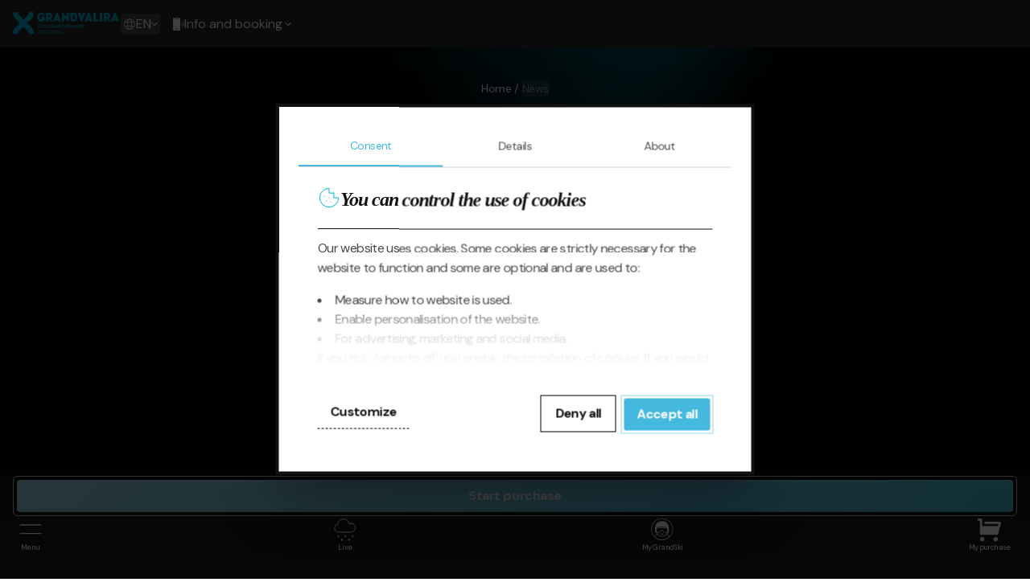

--- FILE ---
content_type: text/html; charset=UTF-8
request_url: https://www.grandvalira.com/en/news
body_size: 25242
content:
<!DOCTYPE html>
<html lang="en" dir="ltr">
  <head>
    <meta charset="utf-8" />
<script type="text/javascript" id="Cookiebot" src="https://consent.cookiebot.com/uc.js" data-cbid="0fbc3e2e-82e7-4dcf-b73a-e0bf307d1048" data-blockingmode="auto" async="async" data-culture="en"></script>
<noscript><style>form.antibot * :not(.antibot-message) { display: none !important; }</style>
</noscript><meta name="description" content="Don&#039;t miss anything from Grandvalira, stay tuned for news from the resort. Events, activities and much more are waiting for you at the ski resort." />
<link rel="canonical" href="https://www.grandvalira.com/en/news" />
<meta name="Generator" content="Drupal 10 (https://www.drupal.org)" />
<meta name="MobileOptimized" content="width" />
<meta name="HandheldFriendly" content="true" />
<meta name="viewport" content="width=device-width, initial-scale=1.0" />
<script data-cfasync="false" type="text/javascript" id="vwoCode">window._vwo_code || (function () {
      var account_id=783931,
      version=2.1,
      settings_tolerance=2000,
      hide_element='body',
      hide_element_style='opacity:0 !important;filter:alpha(opacity=0) !important;background:none !important;transition:none !important;',
      /* DO NOT EDIT BELOW THIS LINE */
      f=false,w=window,d=document,v=d.querySelector('#vwoCode'),cK='_vwo_'+account_id+'_settings',cc={};try{var c=JSON.parse(localStorage.getItem('_vwo_'+account_id+'_config'));cc=c&&typeof c==='object'?c:{}}catch(e){}var stT=cc.stT==='session'?w.sessionStorage:w.localStorage;code={nonce:v&&v.nonce,library_tolerance:function(){return typeof library_tolerance!=='undefined'?library_tolerance:undefined},settings_tolerance:function(){return cc.sT||settings_tolerance},hide_element_style:function(){return'{'+(cc.hES||hide_element_style)+'}'},hide_element:function(){if(performance.getEntriesByName('first-contentful-paint')[0]){return''}return typeof cc.hE==='string'?cc.hE:hide_element},getVersion:function(){return version},finish:function(e){if(!f){f=true;var t=d.getElementById('_vis_opt_path_hides');if(t)t.parentNode.removeChild(t);if(e)(new Image).src='https://dev.visualwebsiteoptimizer.com/ee.gif?a='+account_id+e}},finished:function(){return f},addScript:function(e){var t=d.createElement('script');t.type='text/javascript';if(e.src){t.src=e.src}else{t.text=e.text}v&&t.setAttribute('nonce',v.nonce);d.getElementsByTagName('head')[0].appendChild(t)},load:function(e,t){var n=this.getSettings(),i=d.createElement('script'),r=this;t=t||{};if(n){i.textContent=n;d.getElementsByTagName('head')[0].appendChild(i);if(!w.VWO||VWO.caE){stT.removeItem(cK);r.load(e)}}else{var o=new XMLHttpRequest;o.open('GET',e,true);o.withCredentials=!t.dSC;o.responseType=t.responseType||'text';o.onload=function(){if(t.onloadCb){return t.onloadCb(o,e)}if(o.status===200||o.status===304){_vwo_code.addScript({text:o.responseText})}else{_vwo_code.finish('&e=loading_failure:'+e)}};o.onerror=function(){if(t.onerrorCb){return t.onerrorCb(e)}_vwo_code.finish('&e=loading_failure:'+e)};o.send()}},getSettings:function(){try{var e=stT.getItem(cK);if(!e){return}e=JSON.parse(e);if(Date.now()>e.e){stT.removeItem(cK);return}return e.s}catch(e){return}},init:function(){if(d.URL.indexOf('__vwo_disable__')>-1)return;var e=this.settings_tolerance();w._vwo_settings_timer=setTimeout(function(){_vwo_code.finish();stT.removeItem(cK)},e);var t;if(this.hide_element()!=='body'){t=d.createElement('style');var n=this.hide_element(),i=n?n+this.hide_element_style():'',r=d.getElementsByTagName('head')[0];t.setAttribute('id','_vis_opt_path_hides');v&&t.setAttribute('nonce',v.nonce);t.setAttribute('type','text/css');if(t.styleSheet)t.styleSheet.cssText=i;else t.appendChild(d.createTextNode(i));r.appendChild(t)}else{t=d.getElementsByTagName('head')[0];var i=d.createElement('div');i.style.cssText='z-index: 2147483647 !important;position: fixed !important;left: 0 !important;top: 0 !important;width: 100% !important;height: 100% !important;background: white !important;display: block !important;';i.setAttribute('id','_vis_opt_path_hides');i.classList.add('_vis_hide_layer');t.parentNode.insertBefore(i,t.nextSibling)}var o=window._vis_opt_url||d.URL,s='https://dev.visualwebsiteoptimizer.com/j.php?a='+account_id+'&u='+encodeURIComponent(o)+'&vn='+version;if(w.location.search.indexOf('_vwo_xhr')!==-1){this.addScript({src:s})}else{this.load(s+'&x=true')}}};w._vwo_code=code;code.init();})();</script>
<link rel="icon" href="/themes/custom/grandvalira/favicon.ico" type="image/vnd.microsoft.icon" />
<link rel="alternate" hreflang="es" href="https://www.grandvalira.com/es/noticias" />
<link rel="alternate" hreflang="ca" href="https://www.grandvalira.com/ca/noticies" />
<link rel="alternate" hreflang="fr" href="https://www.grandvalira.com/fr/actualites" />
<link rel="alternate" hreflang="en" href="https://www.grandvalira.com/en/news" />
<link rel="next" href="https://www.grandvalira.com/en/news?page=1" />

    <title>Latest news from Grandvalira ski resort</title>
    <link rel="stylesheet" media="all" href="/sites/default/local/assets/css/css_9hgZbNs1h0E0haqkUmMbN28_FfnslYcaJjRlgL34e1c.css?delta=0&amp;language=en&amp;theme=grandvalira&amp;include=[base64]" />
<link rel="stylesheet" media="all" href="/sites/default/local/assets/css/css_ZzOQffpbZW1JUT02tBU9vXHZNtU_hyzfHv-tPENwbkw.css?delta=1&amp;language=en&amp;theme=grandvalira&amp;include=[base64]" />

    <script type="application/json" data-drupal-selector="drupal-settings-json">{"path":{"baseUrl":"\/","pathPrefix":"en\/","currentPath":"node\/1724","currentPathIsAdmin":false,"isFront":false,"currentLanguage":"en"},"pluralDelimiter":"\u0003","suppressDeprecationErrors":true,"gtag":{"tagId":"","consentMode":true,"otherIds":[],"events":[],"additionalConfigInfo":[]},"ajaxPageState":{"libraries":"[base64]","theme":"grandvalira","theme_token":null},"ajaxTrustedUrl":{"\/en\/news":true},"gtm":{"tagId":null,"settings":{"data_layer":"dataLayer","include_classes":false,"allowlist_classes":"","blocklist_classes":"","include_environment":false,"environment_id":"","environment_token":""},"tagIds":["GTM-5FSXRT6"]},"vwo":{"id":783931,"timeout_setting":2000,"usejquery":"false","testnull":null},"data":{"extlink":{"extTarget":true,"extTargetAppendNewWindowDisplay":true,"extTargetAppendNewWindowLabel":"(opens in a new window)","extTargetNoOverride":false,"extNofollow":false,"extTitleNoOverride":false,"extNoreferrer":true,"extFollowNoOverride":false,"extClass":"0","extLabel":"(link is external)","extImgClass":false,"extSubdomains":false,"extExclude":"","extInclude":"https:\/\/shop.palarinsal.com\/|\\.pdf$","extCssExclude":".purchase-button-wrapper","extCssInclude":"","extCssExplicit":"","extAlert":false,"extAlertText":"This link will take you to an external web site. We are not responsible for their content.","extHideIcons":false,"mailtoClass":"0","telClass":"","mailtoLabel":"(link sends email)","telLabel":"(link is a phone number)","extUseFontAwesome":false,"extIconPlacement":"append","extPreventOrphan":false,"extFaLinkClasses":"fa fa-external-link","extFaMailtoClasses":"fa fa-envelope-o","extAdditionalLinkClasses":"","extAdditionalMailtoClasses":"","extAdditionalTelClasses":"","extFaTelClasses":"fa fa-phone","allowedDomains":[],"extExcludeNoreferrer":""}},"cookiebot":{"message_placeholder_cookieconsent_optout_marketing_show":false,"message_placeholder_cookieconsent_optout_marketing":"\u003Cdiv class=\u0022cookiebot cookieconsent-optout-marketing\u0022\u003E\n\t\u003Cdiv class=\u0022cookieconsent-optout-marketing__inner\u0022\u003E\n\t\tPlease \u003Ca href=\u0022!cookiebot_renew\u0022 class=\u0022cookieconsent-optout-marketing__cookiebot-renew\u0022\u003Eaccept marketing-cookies\u003C\/a\u003E to view this embedded content from \u003Ca href=\u0022!cookiebot_from_src_url\u0022 target=\u0022_blank\u0022 class=\u0022cookieconsent-optout-marketing__from-src-url\u0022\u003E!cookiebot_from_src_url\u003C\/a\u003E\n\t\u003C\/div\u003E\n\u003C\/div\u003E\n"},"views":{"ajax_path":"\/en\/views\/ajax","ajaxViews":{"views_dom_id:f7e4f3009bcb13f332e0eb742fc1318c8cc4ffe449c64890d97e718c8d590925":{"view_name":"news_component","view_display_id":"entity_view_1","view_args":"737","view_path":"\/node\/1724","view_base_path":"\/node\/1724","view_dom_id":"f7e4f3009bcb13f332e0eb742fc1318c8cc4ffe449c64890d97e718c8d590925","pager_element":0}}},"bef_date_filters":{"ids":["display-date-value"]},"seasonality":"winter","user":{"uid":0,"permissionsHash":"3f4e31c72dbe1e6b197f985540a28b7750206beeb3e1c23396f58452bc3d866b"}}</script>
<script src="/sites/default/local/assets/js/js_Ce1Gopv9VU63LSGkDb-BAKoxvoGy-dl6emaK3mQ173U.js?scope=header&amp;delta=0&amp;language=en&amp;theme=grandvalira&amp;include=[base64]"></script>
<script src="/modules/contrib/google_tag/js/gtag.js?t8t7dw"></script>
<script src="/modules/contrib/google_tag/js/gtm.js?t8t7dw"></script>

  </head>
  <body>
        <a href="#main-content" class="visually-hidden focusable">
      Skip to main content
    </a>
    <noscript><iframe src="https://www.googletagmanager.com/ns.html?id=GTM-5FSXRT6"
                  height="0" width="0" style="display:none;visibility:hidden"></iframe></noscript>

      <div class="dialog-off-canvas-main-canvas" data-off-canvas-main-canvas>
    
<div class="layout-container">
      <header role="banner" class="header">
      <div class="region-top-header">
  <div class="info-contact">
    <button class="info-contact__link">
      <svg  class="info-contact__icon" width="18" height="18" viewbox="0 0 18 18" fill="none" xmlns="http://www.w3.org/2000/svg" aria-label="telephone icon">
        <path fill-rule="evenodd" clip-rule="evenodd" d="M3.87465 1.63433C4.08875 1.54565 4.31823 1.5 4.54998 1.5C4.78172 1.5 5.0112 1.54565 5.2253 1.63433C5.43941 1.72302 5.63395 1.85301 5.79782 2.01688L7.48957 3.70865C7.90325 4.12233 8.13565 4.6834 8.13565 5.26843C8.13565 5.85346 7.90325 6.41454 7.48957 6.82822L6.36826 7.94955C6.71374 8.77184 7.21603 9.52008 7.84797 10.152C8.47991 10.784 9.22815 11.2862 10.0504 11.6317L11.1718 10.5104C11.3766 10.3056 11.6198 10.1431 11.8874 10.0322C12.155 9.92137 12.4419 9.86432 12.7316 9.86432C13.0212 9.86432 13.3081 9.92137 13.5757 10.0322C13.8433 10.1431 14.0865 10.3056 14.2914 10.5104L15.9831 12.2022C16.3141 12.5331 16.5 12.982 16.5 13.45C16.5 13.918 16.3141 14.3669 15.9831 14.6978L15.2256 15.4554C14.5575 16.1235 13.6516 16.4992 12.7068 16.5C11.2347 16.5013 9.77688 16.2123 8.41663 15.6495C7.05638 15.0868 5.82045 14.2613 4.77955 13.2204C3.73865 12.1795 2.91321 10.9436 2.35047 9.58333C1.78773 8.22308 1.49873 6.76522 1.5 5.29316C1.50082 4.34835 1.87651 3.44248 2.54459 2.77441L3.30214 2.01688C3.30213 2.01688 3.30214 2.01688 3.30214 2.01688C3.466 1.85301 3.66054 1.72302 3.87465 1.63433ZM4.54998 2.38235C4.4341 2.38235 4.31937 2.40518 4.21231 2.44952C4.10526 2.49386 4.00799 2.55886 3.92606 2.64079L3.16851 3.39833C2.66571 3.90112 2.38297 4.58287 2.38236 5.29392C2.38118 6.64998 2.64741 7.99296 3.1658 9.24602C3.6842 10.4991 4.44459 11.6376 5.40347 12.5965C6.36234 13.5554 7.50089 14.3158 8.75394 14.8342C10.007 15.3526 11.35 15.6188 12.706 15.6176C13.4171 15.617 14.0989 15.3343 14.6017 14.8315L15.3592 14.0739C15.5247 13.9085 15.6176 13.684 15.6176 13.45C15.6176 13.216 15.5247 12.9916 15.3592 12.8261L13.6674 11.1343C13.5445 11.0114 13.3986 10.9139 13.2381 10.8474C13.0775 10.7809 12.9054 10.7467 12.7316 10.7467C12.5578 10.7467 12.3856 10.7809 12.2251 10.8474C12.0645 10.9139 11.9186 11.0114 11.7957 11.1343L10.4694 12.4606C10.3473 12.5827 10.1651 12.6223 10.0033 12.562C8.95958 12.1727 8.01174 11.5636 7.22405 10.7759C6.43637 9.98826 5.82725 9.04042 5.43801 7.99669C5.37766 7.83486 5.41728 7.6527 5.53941 7.53057L6.86565 6.20431C7.11386 5.9561 7.2533 5.61945 7.2533 5.26843C7.2533 4.91741 7.11386 4.58077 6.86565 4.33256L5.1739 2.64079C5.09196 2.55886 4.99469 2.49386 4.88764 2.44952C4.78059 2.40518 4.66585 2.38235 4.54998 2.38235Z" fill="white"/>
      </svg>
      <svg class="info-contact__icon-mobile" xmlns="http://www.w3.org/2000/svg" width="16" height="16" fill="none"  aria-label="telephone icon"><path fill="#ffffff" fill-rule="evenodd" d="M11.976 4.892a.326.326 0 0 1 .46-.46A5.03 5.03 0 0 1 13.914 8a5.04 5.04 0 0 1-1.477 3.567.326.326 0 0 1-.46 0 .326.326 0 0 1 0-.46A4.38 4.38 0 0 0 13.263 8a4.385 4.385 0 0 0-1.288-3.108ZM2.214 0l.316.97h3.963L6.808 0H2.214ZM7.49 0h.617c.243 0 .463.1.624.26.16.16.26.38.26.623v14.234a.88.88 0 0 1-.26.623.88.88 0 0 1-.624.26l-7.192-.001a.88.88 0 0 1-.623-.26.88.88 0 0 1-.26-.623V.883c0-.242.1-.463.26-.623A.88.88 0 0 1 .916 0h.617l.447 1.376c.036.14.163.245.315.245H6.73a.325.325 0 0 0 .31-.225L7.49 0ZM4.511 12.878a.833.833 0 1 0 0 1.667.833.833 0 0 0 0-1.667Zm8.94-9.461A6.461 6.461 0 0 1 15.349 8a6.461 6.461 0 0 1-1.898 4.583.326.326 0 0 0 .46.46 7.143 7.143 0 0 0 1.548-2.317A7.105 7.105 0 0 0 15.999 8c0-.964-.192-1.884-.54-2.725a7.143 7.143 0 0 0-1.548-2.317.326.326 0 0 0-.46 0 .323.323 0 0 0 0 .459Zm-2.95 2.95a.326.326 0 0 1 .46-.46 2.96 2.96 0 0 1 0 4.183.326.326 0 0 1-.46 0 .326.326 0 0 1 0-.46 2.302 2.302 0 0 0 .676-1.632c0-.314-.062-.613-.175-.884a2.323 2.323 0 0 0-.502-.746Z" clip-rule="evenodd"/></svg>
      <span class="contact-info-text">Info and booking </span>
      <svg width="8" height="6" viewBox="0 0 8 6" fill="none" xmlns="http://www.w3.org/2000/svg" aria-label="arrow icon" class="info-contact__toggle-arrow-icon">
        <path fill-rule="evenodd" clip-rule="evenodd" d="M3.90039 3.84981L1.06491 1.01433C0.855702 0.80512 0.516507 0.80512 0.307298 1.01433C0.0980883 1.22354 0.0980883 1.56273 0.307298 1.77194L3.52158 4.98623C3.73079 5.19544 4.06999 5.19544 4.2792 4.98623L7.49348 1.77194C7.70269 1.56273 7.70269 1.22354 7.49348 1.01433C7.28427 0.80512 6.94508 0.80512 6.73587 1.01433L3.90039 3.84981Z" fill="white"/>
      </svg>
    </button>
    <ul class="info-contact__phones-list">
      <li class="info-contact__phones-list-item"><a href="tel:+376 891 810">Andorra's telephone: +376 891 810</a></li>
      <li class="info-contact__phones-list-item"><a href="tel:+34 931 770 586">Spain's telephone: +34 931 770 586</a></li>
    </ul>
  </div>

      <div class="language-switcher-language-url language-switcher" id="block-grandvalira-languageswitcher" role="navigation" data-component-id="nevasa:language-switcher">
  
  
  <button class="language-switcher__toggle">
    <span  class="language-switcher__toggle-legend visually-hidden">Show available languages</span>
    <span class="language-switcher__current-language">
      <svg width="16" height="16" viewBox="0 0 16 16" fill="none" xmlns="http://www.w3.org/2000/svg" aria-label="World icon">
        <path fill-rule="evenodd" clip-rule="evenodd" d="M7.64913 1.68424C7.64913 1.49046 7.80622 1.33337 7.99999 1.33337C11.6898 1.33337 14.6664 4.31 14.6664 7.99978C14.6664 11.6896 11.6898 14.6662 7.99999 14.6662C7.80622 14.6662 7.64913 14.5091 7.64913 14.3153C7.64913 14.1215 7.80622 13.9645 7.99999 13.9645C11.3022 13.9645 13.9647 11.302 13.9647 7.99978C13.9647 4.69755 11.3022 2.0351 7.99999 2.0351C7.80622 2.0351 7.64913 1.87801 7.64913 1.68424Z" fill="white"/>
        <path fill-rule="evenodd" clip-rule="evenodd" d="M7.99999 2.0351C4.69777 2.0351 2.03531 4.69755 2.03531 7.99978C2.03531 11.302 4.69777 13.9645 7.99999 13.9645C8.19377 13.9645 8.35085 14.1215 8.35085 14.3153C8.35085 14.5091 8.19377 14.6662 7.99999 14.6662C4.31021 14.6662 1.33359 11.6896 1.33359 7.99978C1.33359 4.31 4.31021 1.33337 7.99999 1.33337C8.19377 1.33337 8.35085 1.49046 8.35085 1.68424C8.35085 1.87801 8.19377 2.0351 7.99999 2.0351Z" fill="white"/>
        <path fill-rule="evenodd" clip-rule="evenodd" d="M6.4134 2.24783C7.14335 1.02865 8.85666 1.02898 9.58719 2.24768C11.6817 5.74451 11.6817 10.2556 9.58726 13.7525C8.85738 14.9715 7.14331 14.9715 6.41343 13.7525C4.31895 10.2556 4.31892 5.74466 6.4134 2.24783ZM8.98526 2.60836C8.52703 1.84408 7.47281 1.84444 7.01546 2.6083C5.05395 5.88314 5.05392 10.1171 7.01543 13.3919C7.47288 14.1559 8.52778 14.156 8.98522 13.392C10.9467 10.1172 10.9467 5.88317 8.98526 2.60836Z" fill="white"/>
        <path fill-rule="evenodd" clip-rule="evenodd" d="M2.05796 4.98968C2.11515 4.80453 2.31159 4.7008 2.49674 4.75799C5.86214 5.79746 10.1379 5.79746 13.5025 4.758C13.6877 4.7008 13.8841 4.80452 13.9413 4.98966C13.9985 5.1748 13.8948 5.37126 13.7097 5.42846C10.21 6.50961 5.78995 6.5096 2.28965 5.42846C2.1045 5.37128 2.00077 5.17483 2.05796 4.98968Z" fill="white"/>
        <path fill-rule="evenodd" clip-rule="evenodd" d="M2.29033 10.5711C5.78995 9.48994 10.21 9.48995 13.7103 10.5711C13.8955 10.6283 13.9992 10.8247 13.942 11.0099C13.8848 11.195 13.6884 11.2988 13.5032 11.2416C10.1378 10.2021 5.86213 10.2021 2.49746 11.2416C2.31232 11.2988 2.11586 11.195 2.05867 11.0099C2.00147 10.8248 2.10519 10.6283 2.29033 10.5711Z" fill="white"/>
      </svg>
      en
    </span>
    <svg width="8" height="6" viewBox="0 0 8 6" fill="none" xmlns="http://www.w3.org/2000/svg" aria-label="arrow icon" class="language-switcher__toggle-arrow-icon">
      <path fill-rule="evenodd" clip-rule="evenodd" d="M3.90039 3.84981L1.06491 1.01433C0.855702 0.80512 0.516507 0.80512 0.307298 1.01433C0.0980883 1.22354 0.0980883 1.56273 0.307298 1.77194L3.52158 4.98623C3.73079 5.19544 4.06999 5.19544 4.2792 4.98623L7.49348 1.77194C7.70269 1.56273 7.70269 1.22354 7.49348 1.01433C7.28427 0.80512 6.94508 0.80512 6.73587 1.01433L3.90039 3.84981Z" fill="white"/>
    </svg>
  </button>

  <div class="language-switcher__links">
    <div class="language-switcher__title">Language</div>
    <ul class="links"><li hreflang="es" data-drupal-link-system-path="node/1724"><a href="/es/noticias" class="language-link" hreflang="es" data-drupal-link-system-path="node/1724">Español</a></li><li hreflang="ca" data-drupal-link-system-path="node/1724"><a href="/ca/noticies" class="language-link" hreflang="ca" data-drupal-link-system-path="node/1724">Català</a></li><li hreflang="fr" data-drupal-link-system-path="node/1724"><a href="/fr/actualites" class="language-link" hreflang="fr" data-drupal-link-system-path="node/1724">Français</a></li><li hreflang="en" data-drupal-link-system-path="node/1724" class="is-active" aria-current="page"><a href="/en/news" class="language-link is-active" hreflang="en" data-drupal-link-system-path="node/1724" aria-current="page">English</a></li></ul>
  </div>
</div>

  
  <div class="info-links">
    <a href="/en/resort/live-webcams" class="webcam-button">
      <svg aria-labelledby="webcam-link-label" xmlns=" http://www.w3.org/2000/svg" width=" 21" height=" 22" fill=" none"><path fill="#fff" fill-rule="evenodd" d="M10.5 3.125a6.562 6.562 0 1 0 0 13.125 6.562 6.562 0 0 0 0-13.125ZM3.062 9.688a7.437 7.437 0 1 1 14.875 0 7.437 7.437 0 0 1-14.875 0Z" clip-rule="evenodd"/><path fill="#fff" fill-rule="evenodd" d="M10.5 8.375a1.75 1.75 0 1 0 0 3.5 1.75 1.75 0 0 0 0-3.5Zm-2.625 1.75a2.625 2.625 0 1 1 5.25 0 2.625 2.625 0 0 1-5.25 0ZM9.188 5.75c0-.242.195-.438.437-.438h1.75a.438.438 0 0 1 0 .875h-1.75a.438.438 0 0 1-.438-.437ZM3.938 19.313c0-.242.195-.438.437-.438h12.25a.438.438 0 0 1 0 .875H4.375a.438.438 0 0 1-.438-.438Z" clip-rule="evenodd"/><path fill="#fff" fill-rule="evenodd" d="M13.938 15.314c.24-.03.458.14.488.38l.446 3.564a.437.437 0 1 1-.869.109l-.445-3.565a.438.438 0 0 1 .38-.488ZM7.062 15.314c.24.03.41.249.38.489l-.445 3.564a.437.437 0 1 1-.869-.109l.446-3.564c.03-.24.249-.41.488-.38Z" clip-rule="evenodd"/></svg>
      <span id="webcam-link-label">Webcams</span>
    </a>

    <a href="/en/my-GrandSki/login" class="mygrandski-button">
      <svg aria-labelledby="mygrandski-link-label" xmlns="http://www.w3.org/2000/svg" width="24" height="24" fill="none"><path fill="#fff" d="M17.461 16.987c.164-.219.32-.448.464-.69.012-.003.023-.008.035-.012l.028-.011.056-.024.023-.01.061-.028.017-.008a2.07 2.07 0 0 0 .067-.034l.01-.005a2.227 2.227 0 0 0 .765-.68c0-.002.002-.003.003-.004a2.08 2.08 0 0 0 .088-.138l.006-.01.036-.064.006-.011c.012-.021.022-.042.033-.064l.007-.014.03-.062.006-.016c.01-.02.018-.041.026-.062l.008-.018a2.23 2.23 0 0 0 .05-.141l.007-.022.017-.06.007-.024.014-.058.006-.026.012-.059.006-.027.01-.058c0-.01.002-.019.004-.028l.007-.06.003-.027c.003-.02.004-.042.006-.063l.002-.025.004-.088a1.27 1.27 0 0 0 .026-.305l.06-3.576c0-.35-.021-.69-.061-1.022-.217-1.79-1.015-3.307-2.34-4.43-1.294-1.096-2.995-1.732-4.825-1.813a9.027 9.027 0 0 0-.395-.008c-1.949 0-3.762.632-5.106 1.78-1.525 1.3-2.33 3.162-2.33 5.38v3.568c-.005.101.003.204.022.306 0 .03.001.06.003.088v.02l.006.069.002.018.007.07.002.015.011.072.002.011.014.075.002.007a2.174 2.174 0 0 0 .019.082c.184.732.73 1.333 1.473 1.576l-.108-.038c.165.286.346.557.538.814a8.528 8.528 0 0 0-2.3 3.15A11.325 11.325 0 0 1 .642 12C.642 5.737 5.737.642 12 .642 18.263.642 23.358 5.737 23.358 12c0 3.23-1.355 6.148-3.525 8.218a8.57 8.57 0 0 0-2.372-3.23ZM6.398 15.235c.164.107.333.195.487.265.86.392 1.899.54 2.414.345.546-.207 1.118-.976 1.578-1.593.132-.178.256-.345.355-.463.235-.283.365-.418.748-.418.404 0 .498.114.705.365l.044.053c.098.118.223.286.355.463.46.618 1.032 1.386 1.577 1.593.153.058.352.085.579.085.537 0 1.23-.155 1.835-.43.103-.047.212-.101.322-.164v.609c-1.238 2.076-3.283 3.312-5.49 3.312h-.046c-2.22-.03-4.257-1.306-5.463-3.419v-.603Zm-.178-1.088c-.033-.092-.107-.446-.062-1.76l.003-.08c.017-1.032.718-1.699 1.784-1.699.2 0 3.107-.054 4.003-.071l.503.009c1.103.02 3.399.062 3.564.062 1.067 0 1.767.667 1.784 1.7l.003.08c.046 1.313-.028 1.667-.062 1.759-.1.27-.438.553-.927.776-.748.34-1.617.447-1.928.329-.372-.14-.926-.886-1.293-1.379a12.405 12.405 0 0 0-.376-.49l-.042-.05c-.242-.293-.492-.596-1.194-.596-.697 0-.996.358-1.235.646-.11.132-.24.306-.377.49-.367.493-.921 1.238-1.293 1.379-.311.118-1.18.012-1.928-.33-.488-.222-.826-.505-.927-.775Zm11.177-3.793a2.554 2.554 0 0 0-1.381-.38c-.16 0-2.538-.043-3.553-.062a8.934 8.934 0 0 0-.521-.002v-.007c-1.83.035-3.842.072-3.997.072-.608 0-1.138.18-1.547.495v-.375c1.631-.53 3.493-.789 5.68-.789 1.908 0 3.65.251 5.319.767v.28ZM12 23.358c-2.82 0-5.403-1.033-7.391-2.741a.313.313 0 0 0 .02-.04 7.902 7.902 0 0 1 2.185-3.07c1.249 1.41 2.922 2.262 4.726 2.372v.005l.31.007H12.177v-.006c1.862-.077 3.598-.944 4.886-2.406a7.929 7.929 0 0 1 2.269 3.189A11.307 11.307 0 0 1 12 23.358Zm8.485-2.873A11.921 11.921 0 0 0 24 12c0-3.205-1.248-6.219-3.515-8.485A11.921 11.921 0 0 0 12 0a11.921 11.921 0 0 0-8.485 3.515A11.922 11.922 0 0 0 0 12c0 3.205 1.248 6.219 3.515 8.485A11.922 11.922 0 0 0 12 24a11.91 11.91 0 0 0 8.077-3.125c.138-.126.275-.256.408-.39Z"/><path fill="#fff" d="M13.58 16.953c-.713 1.114-2.547 1.12-3.258 0-.143-.232.116-.505.353-.378.218.118.43.213.645.273.646.19 1.303.069 1.891-.264.241-.149.518.131.369.369Z"/></svg>
      <span id="mygrandski-link-label"> My GrandSki</span>

    </a>
  </div>
</div>

      <div class="header-region">
      <div class="header-branding">
      <a href="/en" rel="home" class="header-branding__link">
      <img src="/themes/custom/grandvalira/logo.svg" width="190" height="41" alt="Home" class="site-logo"/><span class="site-name visually-hidden">Grandvalira</span>
    </a>
  </div>

    <button class="main-menu-button" id="main-menu-button"><span class="main-menu-button__label">Menu</span></button>
  <div class="purchase-button-wrapper">
    

<a href=https://assistant.grandvalira.com/en/assistant/intereses?step=intereses&amp;idaff=31  data-component-id="nevasa:button" class="button button--primary button--large button--icon-pos-right" target=_blank>
  <span class="button__text-wrapper">
          <span class="button__text">Start purchase</span>
    
      </span>
</a>
  </div>
    <button type="button" class="live-widget__header-button" aria-label="Open resort status widget">
    <svg aria-label="Slopes status" xmlns="http://www.w3.org/2000/svg" width="21" height="21" fill="none"><path fill="#fff" fill-rule="evenodd" d="M16.05 14.982a1.707 1.707 0 1 0 0 3.414 1.707 1.707 0 0 0 0-3.414Zm-2.562 1.707a2.561 2.561 0 1 1 5.122 0 2.561 2.561 0 0 1-5.122 0ZM5.805 2.604a2.56 2.56 0 0 0-2.56 2.56c0 .564.322 1.202.809 1.827.475.61 1.058 1.145 1.477 1.496a.453.453 0 0 0 .548 0c.42-.35 1.002-.886 1.477-1.495.488-.626.81-1.264.81-1.827a2.561 2.561 0 0 0-2.56-2.561Zm-2.414.146A3.415 3.415 0 0 1 9.22 5.165c0 .855-.47 1.684-.99 2.351-.53.68-1.168 1.262-1.61 1.631l-.01.009a1.306 1.306 0 0 1-1.61 0l-.01-.01c-.443-.368-1.08-.95-1.61-1.63-.52-.667-.99-1.496-.99-2.351 0-.906.36-1.775 1-2.415ZM10.927 6.445c0-.236.191-.427.427-.427h1.707a2.988 2.988 0 0 1 0 5.976H7.94a2.134 2.134 0 1 0 0 4.268H10.5a.427.427 0 0 1 0 .854H7.94a2.988 2.988 0 1 1 0-5.976h5.121a2.134 2.134 0 1 0 0-4.268h-1.707a.427.427 0 0 1-.427-.427Z" clip-rule="evenodd"/></svg>
    203/215km
    <progress class="live-widget__header-button-progress-bar" max="215" value="203">
  </button>
<div class="live-widget live-widget--winter">
      <div class="tabs tabs--horizontal">
  <div class="tabs__buttons" role="tablist">
            <button  class="tab-button tab-button--default" id="live-widget-grandvalira" type="button" role="tab" aria-selected="false" aria-controls="tabpanel-live-widget-grandvalira">
    Grandvalira
</button>





        </div>
          <div id="tabpanel-live-widget-grandvalira" class="tab-content" role="tabpanel" tabindex="0" aria-labelledby="tab-live-widget-grandvalira">
  <div class="live-widget__first-col">
  <div class="live-widget__link-wrapper live-widget__data-wrapper live-widget-wrapper">
                <a href="/en/resort/live-webcams" class="live-widget__link live-widget__link--webcams ">Webcams</a>
            
  </div>

  <div class="live-widget__link-wrapper live-widget__data-wrapper live-widget-wrapper">
                <span class="live-widget__link live-widget__link--temperatures ">Temperatures</span>
              <div class="live-widget__data live-widget__data--weather">
  <div class="live-widget__data-wrapper live-widget__data-wrapper--weather-temperature">
    <span class="label">Min.</span>
    <span class="value">-1 ºC</span>
  </div>
  <div class="live-widget__data-wrapper live-widget__data-wrapper--weather-temperature">
    <span class="label">Max.</span>
    <span class="value">5 ºC</span>
  </div>
  </div>

            
  </div>

  <div class="live-widget__link-wrapper live-widget__data-wrapper live-widget-wrapper">
                <a href="/en/resort/weather" class="live-widget__link live-widget__link--snow ">Snow levels</a>
              <div class="live-widget__data live-widget__data--weather">
  <div class="live-widget__data-wrapper live-widget__data-wrapper--weather-temperature">
    <span class="label">Min.</span>
    <span class="value">90 cm</span>
  </div>
  <div class="live-widget__data-wrapper live-widget__data-wrapper--weather-temperature">
    <span class="label">Max.</span>
    <span class="value">130 cm</span>
  </div>
  </div>

            
  </div>

  <div class="live-widget__link-wrapper live-widget__data-wrapper live-widget-wrapper">
                <a href="/en/resort/open-slopes" class="live-widget__link live-widget__link--borders ">Borders</a>
              
              <span class="live-widget__link live-widget__link-- ">
                  <div class="badge badge--icon-color-black badge--bg-color-green">
  <span class="badge__label">Spanish Border</span>
    <span class="badge__icon has-tooltip" role="img" aria-label="Spanish Border">
    <svg width="24" height="24" viewBox="0 0 24 24" fill="none" xmlns="http://www.w3.org/2000/svg">
  <path fill-rule="evenodd" clip-rule="evenodd" d="M21.8277 5.11345C22.0574 5.34317 22.0574 5.71562 21.8277 5.94534L8.88653 18.8865C8.65681 19.1162 8.28436 19.1162 8.05464 18.8865L2.17229 13.0042C1.94257 12.7744 1.94257 12.402 2.17229 12.1723C2.40201 11.9426 2.77446 11.9426 3.00418 12.1723L8.47059 17.6387L20.9958 5.11345C21.2255 4.88373 21.598 4.88373 21.8277 5.11345Z" fill="#494949"/>
</svg>

          <span class="badge__internal-text">Opened</span>
      </span>
</div>



<div class="badge badge--icon-color-black badge--bg-color-green">
  <span class="badge__label">French Border</span>
    <span class="badge__icon has-tooltip" role="img" aria-label="French Border">
    <svg width="24" height="24" viewBox="0 0 24 24" fill="none" xmlns="http://www.w3.org/2000/svg">
  <path fill-rule="evenodd" clip-rule="evenodd" d="M21.8277 5.11345C22.0574 5.34317 22.0574 5.71562 21.8277 5.94534L8.88653 18.8865C8.65681 19.1162 8.28436 19.1162 8.05464 18.8865L2.17229 13.0042C1.94257 12.7744 1.94257 12.402 2.17229 12.1723C2.40201 11.9426 2.77446 11.9426 3.00418 12.1723L8.47059 17.6387L20.9958 5.11345C21.2255 4.88373 21.598 4.88373 21.8277 5.11345Z" fill="#494949"/>
</svg>

          <span class="badge__internal-text">Opened</span>
      </span>
</div>




              </span>
      

            
  </div>

  <div class="live-widget__link-wrapper live-widget__data-wrapper live-widget-wrapper">
                <a href="/en/resort/ski-map" class="live-widget__link live-widget__link--maps ">Map</a>
            
  </div>
</div>
<div class="live-widget__second-col"><div class="live-widget__link-wrapper">
              <a href="/en/resort/open-slopes" class="live-widget__link live-widget__link--ski-kms ">
                  <div class="progress-bar">
      <label for="summary-slopes-km-live-widget-grandvalira">Skiable Kms</label>
    <progress id="summary-slopes-km-live-widget-grandvalira" class="progress-bar__bar" max="215" value="203">
    203 / 215
  </progress>
  <div class="progress-bar__legend">
    203 / 215
  </div>
</div>



              </a>
      

              <a href="/en/resort/parking" class="live-widget__link live-widget__link--parkings ">
                  <div class="progress-bar">
      <label for="summary-parkings-live-widget-grandvalira">Parking</label>
    <progress id="summary-parkings-live-widget-grandvalira" class="progress-bar__bar" max="15" value="15">
    15 / 15
  </progress>
  <div class="progress-bar__legend">
    15 / 15
  </div>
</div>



              </a>
      
</div>
</div>

</div>

      </div>
      <button type="button" class="live-widget__header-button-close" aria-label="Close resort status widget">
      <svg width="19" height="18" viewbox="0 0 19 18" fill="none" xmlns="http://www.w3.org/2000/svg">
        <path d="M15.5 3L3.5 15M15.5 15L3.5 3" stroke="white" stroke-linecap="round" stroke-linejoin="round"/>
      </svg>
      <span>Close</span>
  </button>
</div>

  <div class="cart-wrapper">
    <a href="https://assistant.grandvalira.com/en/assistant/intereses?step=intereses&amp;idaff=31" title="My basket">
      <div>
  
    
      <div class="nevasa-assistant-cart">
  <div class="nevasa-assistant-cart--icon">
    <svg aria-labelledby="nevasa-assistant-cart--label" width="29" height="29" viewBox="0 0 29 29" fill="none" xmlns="http://www.w3.org/2000/svg" transform="translate(0, 8)">
      <path fill-rule="evenodd" clip-rule="evenodd" d="M22.3958 28.4775C20.8499 28.4775 19.5963 27.263 19.5963 25.7653C19.5963 24.2677 20.8499 23.0532 22.3958 23.0532C23.9416 23.0532 25.1952 24.2677 25.1952 25.7653C25.1952 27.263 23.9416 28.4775 22.3958 28.4775ZM5.59894 28.4775C4.05308 28.4775 2.79947 27.263 2.79947 25.7653C2.79947 24.2677 4.05308 23.0532 5.59894 23.0532C7.1448 23.0532 8.39841 24.2677 8.39841 25.7653C8.39841 27.263 7.1448 28.4775 5.59894 28.4775ZM5.59894 9.49249H25.1106L25.8105 6.78035H8.39841V4.06821H27.6025C28.0332 4.06821 28.4408 4.26194 28.7023 4.58978C28.9714 4.91762 29.0637 5.34977 28.9561 5.75212L25.4567 19.3128C25.3029 19.9164 24.7415 20.3411 24.0954 20.3411H4.1992C3.43012 20.3411 2.79947 19.7375 2.79947 18.985V2.71214H0V0H4.1992C4.97598 0 5.59894 0.610977 5.59894 1.35607V9.49249Z" fill="white"/>
    </svg>
    <span id="nevasa-assistant-cart--label" class="visually-hidden">My basket</span>
  </div>
  </div>

  </div>

    </a>
  </div>
</div>

      <div class="navigation-region">
  <button class="main-menu-close-button">
    <span class="visually-hidden">Close</span>
  </button>
  <button class="main-menu-back-button">Back</button>

      <div id="block-grandvalira-mainnavigationblock">
  
    
      <div class="main-navigation">
  <div class="tabs tabs--horizontal">
  <div class="tabs__buttons" role="tablist">
          <button  class="tab-button" id="summer-tab" type="button" role="tab" aria-selected="false" aria-controls="tabpanel-summer-tab">
          <svg xmlns="http://www.w3.org/2000/svg" width="33" height="32" fill="none"><path stroke="#fff" stroke-linecap="round" stroke-linejoin="round" d="M16.5 5.333V2.666m0 26.667v-2.666M24.98 7.52l.947-.947M7.073 25.427l.947-.947M27.166 16h2.667M3.167 16h2.666m19.147 8.48.947.947M7.073 6.573l.947.947m13.194 3.766a6.667 6.667 0 1 1-9.428 9.428 6.667 6.667 0 0 1 9.428-9.428Z"/></svg>

      Summer
</button>





      <button  class="tab-button tab-button--default" id="winter-tab" type="button" role="tab" aria-selected="false" aria-controls="tabpanel-winter-tab">
          <svg xmlns="http://www.w3.org/2000/svg" width="32" height="32" fill="none"><path stroke="#fff" stroke-linecap="round" stroke-linejoin="round" d="M16 2.667v26.666m3.212-24.561L16 7.985l-3.212-3.213m15.064 4.383L4.148 22.845m23.18-9.678-4.386-1.175 1.175-4.388M4.67 18.832l4.387 1.175-1.175 4.388M4.148 9.155l23.704 13.69M4.67 13.166l4.387-1.175-1.175-4.388m19.446 11.228-4.387 1.175 1.175 4.388m-11.33 2.833L16 24.015l3.212 3.213"/></svg>

      Winter
</button>





      </div>
        <div id="tabpanel-summer-tab" class="tab-content is-hidden" role="tabpanel" tabindex="0" aria-labelledby="tab-summer-tab">
  

              <ul class="menu-level-root">
                    <li class="has-children">
        <button class="menu-link" type="button">The resort</button>
                                <ul class="children menu-level-1">
                    <li>
        <a href="/en/resort/opening-times-summer" class="menu-link" data-drupal-link-system-path="node/4151">Opening and schedule</a>
              </li>
                <li>
        <a href="/en/we-are/summer-map" class="menu-link" data-drupal-link-system-path="node/3259">Summer map</a>
              </li>
                <li>
        <a href="/en/events" class="menu-link" data-drupal-link-system-path="node/3302">Summer agenda</a>
              </li>
                <li>
        <a href="/en/resort/live-webcams" class="menu-link" data-drupal-link-system-path="node/2216">Webcams</a>
              </li>
                <li>
        <a href="/en/contact-us" class="menu-link" data-drupal-link-system-path="node/3789">Contact</a>
              </li>
        </ul>
  
              </li>
                <li class="has-children">
        <button class="menu-link" type="button">Mon(t) Magic Canillo</button>
                                <ul class="children menu-level-1">
                    <li>
        <a href="/en/mont-magic" class="menu-link" data-drupal-link-system-path="node/3008">Mon(t) Magic</a>
              </li>
                <li>
        <a href="/en/mont-magic/prices" class="menu-link" data-drupal-link-system-path="node/2864">Prices</a>
              </li>
                <li>
        <a href="/en/mont-magic/activities" class="menu-link" data-drupal-link-system-path="node/3007">Activities</a>
              </li>
        </ul>
  
              </li>
                <li class="has-children">
        <button class="menu-link" type="button">Golf Soldeu</button>
                                <ul class="children menu-level-1">
                    <li>
        <a href="/en/golf-soldeu" class="menu-link" data-drupal-link-system-path="node/2852">Golf Soldeu</a>
              </li>
                <li>
        <a href="/en/golf-soldeu/prices" class="menu-link" data-drupal-link-system-path="node/2857">Golf prices</a>
              </li>
                <li>
        <a href="/en/golf-soldeu/school" class="menu-link" data-drupal-link-system-path="node/2861">School</a>
              </li>
                <li>
        <a href="/en/golf-soldeu/activities-services" class="menu-link" data-drupal-link-system-path="node/2860">Activities and services</a>
              </li>
        </ul>
  
              </li>
                <li>
        <a href="/en/funicamp" class="menu-link" data-drupal-link-system-path="node/2847">Funicamp</a>
              </li>
                <li class="has-children">
        <button class="menu-link" type="button">Pass</button>
                                <ul class="children menu-level-1">
                    <li>
        <a href="/en/ski-pass/andorra-pass-summer" class="menu-link" data-drupal-link-system-path="node/3227">Andorra Pass Summer</a>
              </li>
                <li>
        <a href="/en/ski-pass/season-andorra-pass" class="menu-link" data-drupal-link-system-path="node/210">Season ski pass</a>
              </li>
                <li>
        <a href="/en/ski-pass/summer-offers" class="menu-link" data-drupal-link-system-path="node/2996">Summer offers</a>
              </li>
                <li>
        <a href="/en/ski-pass/ikon-pass" class="menu-link" data-drupal-link-system-path="node/233">Ikon Pass</a>
              </li>
        </ul>
  
              </li>
                <li class="has-children">
        <button class="menu-link" type="button">Restaurants</button>
                                <ul class="children menu-level-1">
                    <li>
        <a href="/en/leisure-dining/restaurants" class="menu-link" data-drupal-link-system-path="node/412">Where to eat</a>
              </li>
                <li>
        <a href="/en/leisure-dining/restaurants/self-service-la-cuina-del-forn" class="menu-link" data-drupal-link-system-path="node/439">El Forn - Canillo</a>
              </li>
                <li>
        <a href="/en/leisure-dining/restaurants/wine-meat-bar-jean-leon" class="menu-link" data-drupal-link-system-path="node/429">Wine &amp; Meat by Jean Leon - Soldeu</a>
              </li>
                <li>
        <a href="/en/leisure-dining/restaurants/llac-de-pessons" class="menu-link" data-drupal-link-system-path="node/432">Llac de Pessons - Grau Roig</a>
              </li>
                <li>
        <a href="/en/leisure-dining/restaurants/solanelles" class="menu-link" data-drupal-link-system-path="node/2213">Restaurant Solanelles - Encamp</a>
              </li>
        </ul>
  
              </li>
                <li class="has-children">
        <button class="menu-link" type="button">Grandvalira Activities</button>
                                <ul class="children menu-level-1">
                    <li>
        <a href="/en/summer-activities" class="menu-link" data-drupal-link-system-path="node/3290">Summer activities</a>
              </li>
                <li>
        <a href="/en/summer-activities/mountain-guides" class="menu-link" data-drupal-link-system-path="node/3260">Mountain Guides</a>
              </li>
                <li>
        <a href="/en/summer-activities/ebike-circuits" class="menu-link" data-drupal-link-system-path="node/3288">Circuits E-Bike</a>
              </li>
        </ul>
  
              </li>
        </ul>
  


</div>

      <div id="tabpanel-winter-tab" class="tab-content is-hidden" role="tabpanel" tabindex="0" aria-labelledby="tab-winter-tab">
  

              <ul class="menu-level-root">
                    <li class="has-children">
        <button class="menu-link" type="button">Ski resort</button>
                                <ul class="children menu-level-1">
                    <li>
        <a href="/en/resort/openning-times" class="menu-link" data-drupal-link-system-path="node/127">Times and opening</a>
              </li>
                <li class="has-children">
        <span class="menu-link">Live slopes</span>
                                <button class="menu-second-level-open">
        <span class="visually-hidden">Open submenu</span>
      </button>
      <ul class="children menu-level-2">
                    <li>
        <a href="/en/resort/live-webcams" class="menu-link" data-drupal-link-system-path="node/2216">Webcams</a>
              </li>
                <li>
        <a href="/en/resort/open-slopes" class="menu-link" data-drupal-link-system-path="node/2218">Open slopes</a>
              </li>
                <li>
        <a href="/en/resort/weather" class="menu-link" data-drupal-link-system-path="node/2217">Weather</a>
              </li>
        </ul>
  
              </li>
                <li>
        <a href="/en/resort/how-to-arrive-park" class="menu-link" data-drupal-link-system-path="node/130">How to get there and parking</a>
              </li>
                <li class="has-children">
        <a href="/en/resort/slopes" class="menu-link" data-drupal-link-system-path="node/161">Slopes and sectors</a>
                                <button class="menu-second-level-open">
        <span class="visually-hidden">Open submenu</span>
      </button>
      <ul class="children menu-level-2">
                    <li>
        <a href="/en/resort/slopes/encamp" class="menu-link" data-drupal-link-system-path="node/164">Encamp</a>
              </li>
                <li>
        <a href="/en/resort/slopes/canillo" class="menu-link" data-drupal-link-system-path="node/194">Canillo</a>
              </li>
                <li>
        <a href="/en/resort/slopes/el-tarter" class="menu-link" data-drupal-link-system-path="node/200">El Tarter</a>
              </li>
                <li>
        <a href="/en/resort/slopes/soldeu" class="menu-link" data-drupal-link-system-path="node/209">Soldeu</a>
              </li>
                <li>
        <a href="/en/resort/slopes/peretol" class="menu-link" data-drupal-link-system-path="node/211">Peretol</a>
              </li>
                <li>
        <a href="/en/resort/slopes/grau-roig" class="menu-link" data-drupal-link-system-path="node/212">Grau Roig</a>
              </li>
                <li>
        <a href="/en/resort/slopes/pas-de-la-casa" class="menu-link" data-drupal-link-system-path="node/214">Pas de la Casa</a>
              </li>
        </ul>
  
              </li>
                <li class="has-children">
        <span class="menu-link">Facilities</span>
                                <button class="menu-second-level-open">
        <span class="visually-hidden">Open submenu</span>
      </button>
      <ul class="children menu-level-2">
                    <li>
        <a href="/en/resort/special-circuits" class="menu-link" data-drupal-link-system-path="node/166">Special ski circuits</a>
              </li>
                <li>
        <a href="/en/resort/children-circuits" class="menu-link" data-drupal-link-system-path="node/191">Children&#039;s ski circuits</a>
              </li>
                <li>
        <a href="/en/resort/snowparks" class="menu-link" data-drupal-link-system-path="node/162">Snowparks</a>
              </li>
                <li>
        <a href="/en/resort/freeride" class="menu-link" data-drupal-link-system-path="node/202">Freeride</a>
              </li>
                <li>
        <a href="/en/resort/mountain-skiing" class="menu-link" data-drupal-link-system-path="node/203">Ski mountaineering</a>
              </li>
        </ul>
  
              </li>
                <li>
        <a href="/en/resort/ski-map" class="menu-link" data-drupal-link-system-path="node/135">Ski resort map</a>
              </li>
                <li>
        <a href="/en/events" class="menu-link" data-drupal-link-system-path="node/3302">Events agenda</a>
              </li>
                <li>
        <a href="/en/contact-us" class="menu-link" data-drupal-link-system-path="node/3789">Contact</a>
              </li>
        </ul>
  
              </li>
                <li class="has-children">
        <button class="menu-link" type="button">Ski Pass</button>
                                <ul class="children menu-level-1">
                    <li>
        <a href="/en/ski-pass" class="menu-link" data-drupal-link-system-path="node/126">Ski Pass</a>
              </li>
                <li>
        <a href="/en/ski-pass/day" class="menu-link" data-drupal-link-system-path="node/206">Day pass</a>
              </li>
                <li>
        <a href="/en/ski-pass/season-andorra-pass" class="menu-link" data-drupal-link-system-path="node/210">Season pass</a>
              </li>
                <li>
        <a href="/en/ski-pass/plus" class="menu-link" data-drupal-link-system-path="node/128">Forfait Plus+</a>
              </li>
                <li>
        <a href="/en/ski-pass/season/extracurricular" class="menu-link" data-drupal-link-system-path="node/218">Extracurricular ski pass</a>
              </li>
                <li>
        <a href="/en/ski-pass/mountain-pass" class="menu-link" data-drupal-link-system-path="node/234">Mountain Pass</a>
              </li>
                <li>
        <a href="/en/ski-pass/ikon-pass" class="menu-link" data-drupal-link-system-path="node/233">Ikon Pass</a>
              </li>
        </ul>
  
              </li>
                <li class="has-children">
        <button class="menu-link" type="button">Schools and lessons</button>
                                <ul class="children menu-level-1">
                    <li>
        <a href="/en/schools" class="menu-link" data-drupal-link-system-path="node/238">Schools and lessons</a>
              </li>
                <li>
        <a href="/en/schools/ski-lessons" class="menu-link" data-drupal-link-system-path="node/239">Skiing and snowboarding</a>
              </li>
                <li>
        <a href="/en/schools/children-lessons" class="menu-link" data-drupal-link-system-path="node/241">Skiing lessons for kids</a>
              </li>
                <li>
        <a href="/en/schools/ski-lessons/freeride" class="menu-link" data-drupal-link-system-path="node/245">Freeride</a>
              </li>
                <li>
        <a href="/en/schools/ski-lessons/freestyle-ski-snowboard" class="menu-link" data-drupal-link-system-path="node/249">Freestyle</a>
              </li>
                <li>
        <a href="/en/schools/ski-lessons/ski-mountaineering" class="menu-link" data-drupal-link-system-path="node/251">Ski mountaineering</a>
              </li>
                <li>
        <a href="/en/schools/children-lessons/season-school" class="menu-link" data-drupal-link-system-path="node/242">Seasonal ski school</a>
              </li>
                <li>
        <a href="/en/schools/ski-lessons/beginners" class="menu-link" data-drupal-link-system-path="node/243">Learn to ski</a>
              </li>
        </ul>
  
              </li>
                <li class="has-children">
        <button class="menu-link" type="button">Leisure and Dining</button>
                                <ul class="children menu-level-1">
                    <li>
        <a href="/en/leisure-dining" class="menu-link" data-drupal-link-system-path="node/442">Leisure and Dining</a>
              </li>
                <li class="has-children">
        <a href="/en/leisure-dining/restaurants" class="menu-link" data-drupal-link-system-path="node/412">Restaurants</a>
                                <button class="menu-second-level-open">
        <span class="visually-hidden">Open submenu</span>
      </button>
      <ul class="children menu-level-2">
                    <li>
        <a href="/en/leisure-dining/restaurants/service" class="menu-link" data-drupal-link-system-path="node/436">A la carte</a>
              </li>
                <li>
        <a href="/en/leisure-dining/apres-ski/dinners-mountain" class="menu-link" data-drupal-link-system-path="node/425">Dinners on the mountain</a>
              </li>
                <li>
        <a href="/en/leisure-dining/restaurants/fast-good-food" class="menu-link" data-drupal-link-system-path="node/438">Fast &amp; Good food</a>
              </li>
                <li>
        <a href="/en/leisure-dining/restaurants/self-service" class="menu-link" data-drupal-link-system-path="node/437">Self-service</a>
              </li>
        </ul>
  
              </li>
                <li>
        <a href="/en/leisure-dining/terraces-music" class="menu-link" data-drupal-link-system-path="node/416">Terraces &amp; Music</a>
              </li>
                <li class="has-children">
        <a href="/en/leisure-dining/apres-ski" class="menu-link" data-drupal-link-system-path="node/421">Après-ski</a>
                                <button class="menu-second-level-open">
        <span class="visually-hidden">Open submenu</span>
      </button>
      <ul class="children menu-level-2">
                    <li>
        <a href="/en/leisure-dining/apres-ski/night-skiing" class="menu-link" data-drupal-link-system-path="node/424">Night time slope</a>
              </li>
                <li>
        <a href="/en/leisure-dining/apres-ski/labarset-apres-ski" class="menu-link" data-drupal-link-system-path="node/426">L&#039;Abarset</a>
              </li>
                <li>
        <a href="/en/leisure-dining/apres-ski/dinners-mountain" class="menu-link" data-drupal-link-system-path="node/425">Dinners and nightime activities</a>
              </li>
                <li>
        <a href="/en/resort/snowparks" class="menu-link" data-drupal-link-system-path="node/162">Snowpark</a>
              </li>
        </ul>
  
              </li>
        </ul>
  
              </li>
                <li class="has-children">
        <button class="menu-link" type="button">Experiences </button>
                                <ul class="children menu-level-1">
                    <li class="has-children">
        <a href="/en/experiences" class="menu-link" data-drupal-link-system-path="node/132">Experiences</a>
                                <button class="menu-second-level-open">
        <span class="visually-hidden">Open submenu</span>
      </button>
      <ul class="children menu-level-2">
                    <li>
        <a href="/en/experiences/snowmobiles" class="menu-link" data-drupal-link-system-path="node/134">Snowmobiles</a>
              </li>
                <li>
        <a href="/en/experiences/mushing" class="menu-link" data-drupal-link-system-path="node/190">Mushing</a>
              </li>
                <li>
        <a href="/en/experiences/first-snow" class="menu-link" data-drupal-link-system-path="node/186">First snow</a>
              </li>
                <li>
        <a href="/en/experiences/snow-shoes" class="menu-link" data-drupal-link-system-path="node/195">Snow shoes</a>
              </li>
                <li>
        <a href="/en/experiences/zip-line" class="menu-link" data-drupal-link-system-path="node/192">Zip line</a>
              </li>
                <li>
        <a href="/en/experiences/magic-gliss-slide" class="menu-link" data-drupal-link-system-path="node/163">Màgic Gliss Toboggan</a>
              </li>
                <li>
        <a href="/en/experiences/snake-gliss-sled" class="menu-link" data-drupal-link-system-path="node/165">Snake Gliss</a>
              </li>
                <li>
        <a href="/en/experiences/grandvalira-tour" class="menu-link" data-drupal-link-system-path="node/4540">Grandvalira Tour</a>
              </li>
        </ul>
  
              </li>
                <li>
        <a href="/en/experiences/andorra-snow-challenge" class="menu-link" data-drupal-link-system-path="node/196">Andorra Snow Challenge</a>
              </li>
                <li>
        <a href="/en/experiences/packs" class="menu-link" data-drupal-link-system-path="node/247">Experiences pack</a>
              </li>
                <li>
        <a href="/en/cabana-grandvalira" class="menu-link" data-drupal-link-system-path="node/4534">The Cabana of Grandvalira</a>
              </li>
        </ul>
  
              </li>
                <li class="has-children">
        <button class="menu-link" type="button">Other services </button>
                                <ul class="children menu-level-1">
                    <li>
        <a href="/en/services" class="menu-link" data-drupal-link-system-path="node/204">Other services </a>
              </li>
                <li>
        <a href="/en/services/equipment-rental" class="menu-link" data-drupal-link-system-path="node/229">Equipment rental</a>
              </li>
                <li>
        <a href="/en/services/ski-lockers" class="menu-link" data-drupal-link-system-path="node/207">Ski lockers</a>
              </li>
                <li>
        <a href="/en/services/nursery" class="menu-link" data-drupal-link-system-path="node/216">Nurser for ages 1-3</a>
              </li>
                <li>
        <a href="/en/services/adapted-skiing" class="menu-link" data-drupal-link-system-path="node/217">Adapted skiing</a>
              </li>
                <li>
        <a href="/en/services/photography" class="menu-link" data-drupal-link-system-path="node/222">Photo session</a>
              </li>
                <li>
        <a href="/en/services/medical-centre" class="menu-link" data-drupal-link-system-path="node/215">Medical centres</a>
              </li>
                <li>
        <a href="/en/services/mountain-club" class="menu-link" data-drupal-link-system-path="node/224">Grandvalira Mountain Club</a>
              </li>
                <li>
        <a href="/en/merchandising" class="menu-link" data-drupal-link-system-path="node/1549">Merchandising</a>
              </li>
        </ul>
  
              </li>
                <li class="has-children">
        <button class="menu-link" type="button">Packages &amp; Deals</button>
                                <ul class="children menu-level-1">
                    <li>
        <a href="/en/andorra-ski-deals" class="menu-link" data-drupal-link-system-path="node/2993">All ski offers</a>
              </li>
                <li>
        <a href="/en/ski-deals-february" class="menu-link" data-drupal-link-system-path="node/2992">Skiing in February</a>
              </li>
                <li>
        <a href="/en/ski-deals-march" class="menu-link" data-drupal-link-system-path="node/4433">Skiing in March</a>
              </li>
                <li>
        <a href="/en/ski-deals-april" class="menu-link" data-drupal-link-system-path="node/2995">Skiing in April</a>
              </li>
                <li>
        <a href="/en/hotel-skipass-deals" class="menu-link" data-drupal-link-system-path="node/3894">Hotel + Ski Pass offers</a>
              </li>
        </ul>
  
              </li>
        </ul>
  


</div>

    </div>

      <div class="our-stations-menu">
      <span class="our-stations-menu--title">More stations</span>
      <ul class="our-stations-menu--menu">
        <li><a href="https://www.palarinsal.com/">Pal Arinsal</a></li>
        <li><a href="https://www.ordinoarcalis.com/">Ordino Arcalís</a></li>
      </ul>
    </div>
  </div>

  </div>

  </div>

    </header>
  
  <main role="main">
    <a id="main-content" tabindex="-1"></a>          
  <dialog  class="views-element-container nevasa-alert-dialog" id="block-grandvalira-current-alerts">
  
    
      
















  
  <form method="dialog">
    <button class="nevasa-alert-dialog__close-button"><svg xmlns="http://www.w3.org/2000/svg" width="16" height="16" fill="none"><path stroke="#fff" stroke-linecap="round" stroke-linejoin="round" d="M9.894 9.524a2.224 2.224 0 1 1-3.046-3.047m5.592 5.593A7.31 7.31 0 0 1 8 13.556a7.002 7.002 0 0 1-6.336-3.77 3.201 3.201 0 0 1 0-2.832A6.593 6.593 0 0 1 4.46 4.091m9.779 5.86c.03-.056.068-.107.096-.164a3.201 3.201 0 0 0 0-2.833A7.003 7.003 0 0 0 8 3.185c-.166 0-.328.022-.493.033m7.16 11.078L2.074 1.704"/></svg>
      <span>Hide messages</span>
    </button>
  </form>
</dialog>

<button class="nevasa-alerts-display-button visually-hidden" type="button">
  <svg width="16" height="12" viewBox="0 0 16 12" fill="none" xmlns="http://www.w3.org/2000/svg">
    <path d="M9.57201 4.42963C10.4394 5.29704 10.4394 6.70519 9.57201 7.57408C8.70461 8.44149 7.29646 8.44149 6.42757 7.57408C5.56016 6.70667 5.56016 5.29852 6.42757 4.42963C7.29646 3.56075 8.70387 3.56075 9.57201 4.42963Z" stroke="white" stroke-linecap="round" stroke-linejoin="round"/>
    <path d="M1.3335 6C1.3335 5.51186 1.44609 5.02889 1.66387 4.58371C2.78609 2.28963 5.26609 0.814819 8.00016 0.814819C10.7342 0.814819 13.2142 2.28963 14.3365 4.58371C14.5542 5.02889 14.6668 5.51186 14.6668 6C14.6668 6.48815 14.5542 6.97112 14.3365 7.4163C13.2142 9.71038 10.7342 11.1852 8.00016 11.1852C5.26609 11.1852 2.78609 9.71038 1.66387 7.4163C1.44609 6.97112 1.3335 6.48815 1.3335 6Z" stroke="white" stroke-linecap="round" stroke-linejoin="round"/>
  </svg>
  <span>Show message</span>
</button>
<div data-drupal-messages-fallback class="hidden"></div>


    
    
          
  
      
    
    


                    <header  data-component-id="nevasa:simple-header" class="simple-header simple-header--with-image">
          
      
    
    
  <nav aria-label="Breadcrumb"  data-component-id="nevasa:breadcrumbs" class="breadcrumbs">
    <ol itemscope itemtype="http://schema.org/BreadcrumbList" class="breadcrumbs__list" aria-label="breadcrumb">
                   <li itemprop="itemListElement" itemscope itemtype="http://schema.org/ListItem" class="breadcrumbs__item">
          <a itemprop="item" href="/en" class="breadcrumbs__link">
            <span itemprop="name">Home</span>
            <meta itemprop="position" content="1" />
          </a>
        </li>
                         <li itemprop="item" class="breadcrumbs__item">
          <span itemprop="name" aria-current="page" class="breadcrumbs__text">News</span>
          <meta itemprop="position" content="2" />
        </li>
            </ol>
  </nav>


  

        <h1 class="simple-header__title">
  News

</h1>
        <div class="simple-header__image">
      
  <div class="media-image" itemscope itemtype="https://schema.org/ImageObject">
  
      <meta itemprop="datePublished" content="2023-11-21">
        <span class="visually-hidden" itemprop="name">Noticias_Grandvalira.jpg</span>
    <span class="visually-hidden" itemprop="author">Grandvalira</span>
        
      <picture>
                  <source srcset="/sites/default/files/styles/simple_header_big/public/2023-11/Noticias_Grandvalira.jpg.webp?itok=uOwIw0OE 1x" media="all and (min-width: 500px)" type="image/webp" width="720" height="400"/>
              <source srcset="/sites/default/files/styles/simple_header_small/public/2023-11/Noticias_Grandvalira.jpg.webp?itok=S3lfo3-N 1x" media="all and (min-width: 0em)" type="image/webp" width="390" height="320"/>
                  <img loading="eager" itemprop="contentUrl" width="720" height="400" src="/sites/default/files/styles/simple_header_big/public/2023-11/Noticias_Grandvalira.jpg.webp?itok=uOwIw0OE" alt="Grandvalira noticias" />

  </picture>




    <span class="visually-hidden" itemprop="description">Grandvalira noticias</span>
  </div>





    </div>
  </header>

  


    <div class="paragraph paragraph--type--news-list paragraph--view-mode--default">
          <a name="7df375cb-2eb9-4da0-989c-e4323c8a898b" class="anchor-target"></a>
<form class="views-exposed-form bef-exposed-form bef-date-filter" data-drupal-selector="views-exposed-form-news-component-entity-view-1" action="/en/news" method="get" id="views-exposed-form-news-component-entity-view-1" accept-charset="UTF-8">
  <div data-component-id="nevasa:form-element" class="js-form-item form-item js-form-type-textfield form-item-combine js-form-item-combine">
          <label for="edit-combine">¿Qué estás buscando?</label>
            <div class="form-item-element-wrapper">
      <input placeholder="Buscar" data-drupal-selector="edit-combine" type="text" id="edit-combine" name="combine" value="" size="30" maxlength="128" class="form-text" />

    </div>
                </div>

<div data-drupal-selector="edit-display-date-value-wrapper" id="edit-display-date-value-wrapper" class="js-form-wrapper form-wrapper"><fieldset data-drupal-selector="edit-display-date-value-wrapper" id="edit-display-date-value-wrapper--2" class="js-form-item form-item js-form-wrapper form-wrapper">
      <legend>
    <span class="fieldset-legend">Y opcionalmente puedes filtrar por</span>
  </legend>
  <div class="fieldset-wrapper">
                <div data-component-id="nevasa:form-element" class="js-form-item form-item js-form-type-textfield form-item-display-date-value-min js-form-item-display-date-value-min form-no-label">
                <div class="form-item-element-wrapper">
      <input class="visually-hidden form-text" data-drupal-selector="edit-display-date-value-min" type="text" id="edit-display-date-value-min" name="display_date_value[min]" value="" size="30" maxlength="128" />

    </div>
                </div>

<div data-component-id="nevasa:form-element" class="js-form-item form-item js-form-type-textfield form-item-display-date-value-max js-form-item-display-date-value-max form-no-label">
                <div class="form-item-element-wrapper">
      <input class="visually-hidden form-text" data-drupal-selector="edit-display-date-value-max" type="text" id="edit-display-date-value-max" name="display_date_value[max]" value="" size="30" maxlength="128" />

    </div>
                </div>

<div data-component-id="nevasa:form-element" class="js-form-item form-item js-form-type-select form-item-display-date-value-year-between js-form-item-display-date-value-year-between form-no-label">
                <div class="form-item-element-wrapper">
      <select data-drupal-selector="edit-display-date-value-year-between" id="edit-display-date-value-year-between" name="display_date_value[year_between]" class="form-select"><option value="" selected="selected">-- Year --</option><option value="2026">2026</option><option value="2025">2025</option><option value="2024">2024</option><option value="2023">2023</option><option value="2022">2022</option><option value="2021">2021</option></select>
    </div>
                </div>

<div data-component-id="nevasa:form-element" class="js-form-item form-item js-form-type-select form-item-display-date-value-month-between js-form-item-display-date-value-month-between form-no-label">
                <div class="form-item-element-wrapper">
      <select data-drupal-selector="edit-display-date-value-month-between" id="edit-display-date-value-month-between" name="display_date_value[month_between]" class="form-select"><option value="" selected="selected">-- Month --</option><option value="01">January</option><option value="02">February</option><option value="03">March</option><option value="04">April</option><option value="05">May</option><option value="06">June</option><option value="07">July</option><option value="08">August</option><option value="09">September</option><option value="10">October</option><option value="11">November</option><option value="12">December</option></select>
    </div>
                </div>


          </div>
</fieldset>
</div>
<div data-drupal-selector="edit-actions" class="form-actions js-form-wrapper form-wrapper" id="edit-actions">            

<button   data-drupal-selector="edit-submit-news-component" type="submit" id="edit-submit-news-component" value="Aplicar búsqueda" class="button js-form-submit form-submit button--primary button--large button--icon-pos-right" data-component-id="nevasa:button" >
  <span class="button__text-wrapper">
          <span class="button__text">Aplicar búsqueda</span>
    
          <span class="icon-suffix">
            <svg xmlns="http://www.w3.org/2000/svg" width="19" height="14" fill="none"><path fill="#121212" d="M18.25 7H.75h17.5ZM12 .75 18.25 7 12 .75ZM12 13.25 18.25 7 12 13.25Z"/><path stroke="#fff" stroke-linecap="round" stroke-linejoin="round" d="M18.25 7H.75m17.5 0L12 .75M18.25 7 12 13.25"/></svg>

        </span>
      </span>
</button>
</div>


</form>
<div class="views-element-container"><div class="view view-eva view-news-component view-id-news_component view-display-id-entity_view_1 js-view-dom-id-f7e4f3009bcb13f332e0eb742fc1318c8cc4ffe449c64890d97e718c8d590925">
  
    

  
  

  <div>
  
  <ul class="grid-three-columns">

          <li><article data-component-id="nevasa:card" class="card">
  <a href="/en/news/andorras-ski-resorts-open-season-friday" class="card__link">
    <figure class="card__image">
      
  <div class="media-image" itemscope itemtype="https://schema.org/ImageObject">
  
      <meta itemprop="datePublished" content="2025-12-19">
        <span class="visually-hidden" itemprop="name">Pistas de Grandvalira. ¿Qué hacer en Andorra en enero</span>
    <span class="visually-hidden" itemprop="author">Grandvalira</span>
        
      <picture>
                  <source srcset="/sites/default/files/styles/card_big/public/2025-12/Grandvalira-apertura.jpg.webp?itok=mmyBZjYI 1x" media="all and (min-width: 700px)" type="image/webp" width="448" height="348"/>
              <source srcset="/sites/default/files/styles/card_small/public/2025-12/Grandvalira-apertura.jpg.webp?itok=v9CMXKKN 1x" media="all and (min-width: 0em)" type="image/webp" width="326" height="348"/>
                  <img loading="lazy" itemprop="contentUrl" width="448" height="348" src="/sites/default/files/styles/card_big/public/2025-12/Grandvalira-apertura.jpg.webp?itok=mmyBZjYI" alt="Pistas de Grandvalira. ¿Qué hacer en Andorra en enero" />

  </picture>




    <span class="visually-hidden" itemprop="description">Pistas de Grandvalira. ¿Qué hacer en Andorra en enero</span>
  </div>





          </figure>
          <span class="card__date">
  <time datetime="2025-12-03T10:52:29Z">Wednesday, December 3, 2025 - 11:52</time>


</span>
        <h2 class="card__title">Andorra’s ski resorts open the season this Friday and will offer more than 150 km of slopes for the Immaculate Conception long weekend</h2>
        <span class="card__read-more-link">Discover more    <svg width="21" height="22" viewBox="0 0 21 22" fill="none" xmlns="http://www.w3.org/2000/svg">
<path fill-rule="evenodd" clip-rule="evenodd" d="M1.75 10.9814C1.75 10.6801 1.99423 10.4358 2.29551 10.4358H18.6499C18.9512 10.4358 19.1954 10.6801 19.1954 10.9814C19.1954 11.2826 18.9512 11.5269 18.6499 11.5269H2.29551C1.99423 11.5269 1.75 11.2826 1.75 10.9814Z" fill="#494949"/>
<path fill-rule="evenodd" clip-rule="evenodd" d="M11.7315 4.05902C11.944 3.84554 12.2894 3.84482 12.5029 4.05741L19.0894 10.6166C19.1922 10.719 19.25 10.8581 19.25 11.0032C19.25 11.1482 19.1922 11.2873 19.0894 11.3897L12.5029 17.9489C12.2894 18.1615 11.944 18.1608 11.7315 17.9473C11.5189 17.7339 11.5196 17.3885 11.7331 17.1759L17.9314 11.0032L11.7331 4.83048C11.5196 4.61789 11.5189 4.27249 11.7315 4.05902Z" fill="#494949"/>
</svg>

  </span>
  </a>
</article>

</li>
          <li><article data-component-id="nevasa:card" class="card">
  <a href="/en/resort/news/ski-resorts-andorra-raise-investment-39-million-new-winter-season" class="card__link">
    <figure class="card__image">
      
  <div class="media-image" itemscope itemtype="https://schema.org/ImageObject">
  
      <meta itemprop="datePublished" content="2025-11-17">
        <span class="visually-hidden" itemprop="name">Presentacio-grandvalira-resorts.png</span>
    <span class="visually-hidden" itemprop="author">Grandvalira</span>
        
      <picture>
                  <source srcset="/sites/default/files/styles/card_big/public/2025-11/Presentacio-grandvalira-resorts.png.webp?itok=qivNMv74 1x" media="all and (min-width: 700px)" type="image/webp" width="448" height="348"/>
              <source srcset="/sites/default/files/styles/card_small/public/2025-11/Presentacio-grandvalira-resorts.png.webp?itok=gzXOoFG9 1x" media="all and (min-width: 0em)" type="image/webp" width="326" height="348"/>
                  <img loading="lazy" itemprop="contentUrl" width="448" height="348" src="/sites/default/files/styles/card_big/public/2025-11/Presentacio-grandvalira-resorts.png.webp?itok=qivNMv74" alt="Presentacio Grandvalira Resorts 25-26" />

  </picture>




    <span class="visually-hidden" itemprop="description">Presentacio Grandvalira Resorts 25-26</span>
  </div>





          </figure>
          <span class="card__date">
  <time datetime="2025-11-17T13:32:15Z">Monday, November 17, 2025 - 14:32</time>


</span>
        <h2 class="card__title">The ski resorts of Andorra raise investment to €39 million for the new winter season</h2>
        <span class="card__read-more-link">Discover more    <svg width="21" height="22" viewBox="0 0 21 22" fill="none" xmlns="http://www.w3.org/2000/svg">
<path fill-rule="evenodd" clip-rule="evenodd" d="M1.75 10.9814C1.75 10.6801 1.99423 10.4358 2.29551 10.4358H18.6499C18.9512 10.4358 19.1954 10.6801 19.1954 10.9814C19.1954 11.2826 18.9512 11.5269 18.6499 11.5269H2.29551C1.99423 11.5269 1.75 11.2826 1.75 10.9814Z" fill="#494949"/>
<path fill-rule="evenodd" clip-rule="evenodd" d="M11.7315 4.05902C11.944 3.84554 12.2894 3.84482 12.5029 4.05741L19.0894 10.6166C19.1922 10.719 19.25 10.8581 19.25 11.0032C19.25 11.1482 19.1922 11.2873 19.0894 11.3897L12.5029 17.9489C12.2894 18.1615 11.944 18.1608 11.7315 17.9473C11.5189 17.7339 11.5196 17.3885 11.7331 17.1759L17.9314 11.0032L11.7331 4.83048C11.5196 4.61789 11.5189 4.27249 11.7315 4.05902Z" fill="#494949"/>
</svg>

  </span>
  </a>
</article>

</li>
          <li><article data-component-id="nevasa:card" class="card">
  <a href="/en/resort/news/grandvalira-resorts-bets-on-the-new-bike-world" class="card__link">
    <figure class="card__image">
      
  <div class="media-image" itemscope itemtype="https://schema.org/ImageObject">
  
      <meta itemprop="datePublished" content="2025-06-03">
        <span class="visually-hidden" itemprop="name">Grandvalira Resorts presentació estiu (2).jpg</span>
    <span class="visually-hidden" itemprop="author">Grandvalira</span>
        
      <picture>
                  <source srcset="/sites/default/files/styles/card_big/public/2025-06/Grandvalira%20Resorts%20presentaci%C3%B3%20estiu%20%282%29.jpg.webp?itok=EqDE6jB- 1x" media="all and (min-width: 700px)" type="image/webp" width="448" height="348"/>
              <source srcset="/sites/default/files/styles/card_small/public/2025-06/Grandvalira%20Resorts%20presentaci%C3%B3%20estiu%20%282%29.jpg.webp?itok=neQOu2zE 1x" media="all and (min-width: 0em)" type="image/webp" width="326" height="348"/>
                  <img loading="lazy" itemprop="contentUrl" width="448" height="348" src="/sites/default/files/styles/card_big/public/2025-06/Grandvalira%20Resorts%20presentaci%C3%B3%20estiu%20%282%29.jpg.webp?itok=EqDE6jB-" alt="presentacio estiu" />

  </picture>




    <span class="visually-hidden" itemprop="description">presentacio estiu</span>
  </div>





          </figure>
          <span class="card__date">
  <time datetime="2025-06-03T12:52:33Z">Tuesday, June 3, 2025 - 14:52</time>


</span>
        <h2 class="card__title">Gandvalira Resorts reaffirms its commitment to cycling with the new Bike World in Pal Arinsal and the expansion of e-bike routes in Grandvalira</h2>
        <span class="card__read-more-link">Discover more    <svg width="21" height="22" viewBox="0 0 21 22" fill="none" xmlns="http://www.w3.org/2000/svg">
<path fill-rule="evenodd" clip-rule="evenodd" d="M1.75 10.9814C1.75 10.6801 1.99423 10.4358 2.29551 10.4358H18.6499C18.9512 10.4358 19.1954 10.6801 19.1954 10.9814C19.1954 11.2826 18.9512 11.5269 18.6499 11.5269H2.29551C1.99423 11.5269 1.75 11.2826 1.75 10.9814Z" fill="#494949"/>
<path fill-rule="evenodd" clip-rule="evenodd" d="M11.7315 4.05902C11.944 3.84554 12.2894 3.84482 12.5029 4.05741L19.0894 10.6166C19.1922 10.719 19.25 10.8581 19.25 11.0032C19.25 11.1482 19.1922 11.2873 19.0894 11.3897L12.5029 17.9489C12.2894 18.1615 11.944 18.1608 11.7315 17.9473C11.5189 17.7339 11.5196 17.3885 11.7331 17.1759L17.9314 11.0032L11.7331 4.83048C11.5196 4.61789 11.5189 4.27249 11.7315 4.05902Z" fill="#494949"/>
</svg>

  </span>
  </a>
</article>

</li>
          <li><article data-component-id="nevasa:card" class="card">
  <a href="/en/resort/news/grandvalira-resorts-closes-successful-winter-season" class="card__link">
    <figure class="card__image">
      
  <div class="media-image" itemscope itemtype="https://schema.org/ImageObject">
  
      <meta itemprop="datePublished" content="2025-04-22">
        <span class="visually-hidden" itemprop="name">Grandvalira-paissatge.jpg</span>
    <span class="visually-hidden" itemprop="author">Grandvalira</span>
        
      <picture>
                  <source srcset="/sites/default/files/styles/card_big/public/2025-04/Grandvalira-paissatge.jpg.webp?itok=TemZ6TtW 1x" media="all and (min-width: 700px)" type="image/webp" width="448" height="348"/>
              <source srcset="/sites/default/files/styles/card_small/public/2025-04/Grandvalira-paissatge.jpg.webp?itok=AjHX8wrM 1x" media="all and (min-width: 0em)" type="image/webp" width="326" height="348"/>
                  <img loading="lazy" itemprop="contentUrl" width="448" height="348" src="/sites/default/files/styles/card_big/public/2025-04/Grandvalira-paissatge.jpg.webp?itok=TemZ6TtW" alt="GV paissatge" />

  </picture>




    <span class="visually-hidden" itemprop="description">GV paissatge</span>
  </div>





          </figure>
          <span class="card__date">
  <time datetime="2025-04-22T13:27:13Z">Tuesday, April 22, 2025 - 15:27</time>


</span>
        <h2 class="card__title">Grandvalira Resorts closes a successful winter season with 2,320,786 ski days sold</h2>
        <span class="card__read-more-link">Discover more    <svg width="21" height="22" viewBox="0 0 21 22" fill="none" xmlns="http://www.w3.org/2000/svg">
<path fill-rule="evenodd" clip-rule="evenodd" d="M1.75 10.9814C1.75 10.6801 1.99423 10.4358 2.29551 10.4358H18.6499C18.9512 10.4358 19.1954 10.6801 19.1954 10.9814C19.1954 11.2826 18.9512 11.5269 18.6499 11.5269H2.29551C1.99423 11.5269 1.75 11.2826 1.75 10.9814Z" fill="#494949"/>
<path fill-rule="evenodd" clip-rule="evenodd" d="M11.7315 4.05902C11.944 3.84554 12.2894 3.84482 12.5029 4.05741L19.0894 10.6166C19.1922 10.719 19.25 10.8581 19.25 11.0032C19.25 11.1482 19.1922 11.2873 19.0894 11.3897L12.5029 17.9489C12.2894 18.1615 11.944 18.1608 11.7315 17.9473C11.5189 17.7339 11.5196 17.3885 11.7331 17.1759L17.9314 11.0032L11.7331 4.83048C11.5196 4.61789 11.5189 4.27249 11.7315 4.05902Z" fill="#494949"/>
</svg>

  </span>
  </a>
</article>

</li>
          <li><article data-component-id="nevasa:card" class="card">
  <a href="/en/resort/news/the-ski-resorts-in-andorra-anticipate-christmas-with-more-than-200-km-of-slopes" class="card__link">
    <figure class="card__image">
      
  <div class="media-image" itemscope itemtype="https://schema.org/ImageObject">
  
      <meta itemprop="datePublished" content="2024-12-18">
        <span class="visually-hidden" itemprop="name">GV_PAISATGE-I-PISTES_PAS-GRAU_6.png</span>
    <span class="visually-hidden" itemprop="author">Grandvalira</span>
        
      <picture>
                  <source srcset="/sites/default/files/styles/card_big/public/2024-12/GV_PAISATGE-I-PISTES_PAS-GRAU_6.png.webp?itok=inNb62Xu 1x" media="all and (min-width: 700px)" type="image/webp" width="448" height="348"/>
              <source srcset="/sites/default/files/styles/card_small/public/2024-12/GV_PAISATGE-I-PISTES_PAS-GRAU_6.png.webp?itok=jWz0PEMC 1x" media="all and (min-width: 0em)" type="image/webp" width="326" height="348"/>
                  <img loading="lazy" itemprop="contentUrl" width="448" height="348" src="/sites/default/files/styles/card_big/public/2024-12/GV_PAISATGE-I-PISTES_PAS-GRAU_6.png.webp?itok=inNb62Xu" alt="Nevades" />

  </picture>




    <span class="visually-hidden" itemprop="description">Nevades</span>
  </div>





          </figure>
          <span class="card__date">
  <time datetime="2024-12-18T12:53:48Z">Wednesday, December 18, 2024 - 13:53</time>


</span>
        <h2 class="card__title">Andorra&#039;s ski resorts anticipate a Christmas holidays with over 200 km of open slopes and excellent conditions thanks to expected snowfalls</h2>
        <span class="card__read-more-link">Discover more    <svg width="21" height="22" viewBox="0 0 21 22" fill="none" xmlns="http://www.w3.org/2000/svg">
<path fill-rule="evenodd" clip-rule="evenodd" d="M1.75 10.9814C1.75 10.6801 1.99423 10.4358 2.29551 10.4358H18.6499C18.9512 10.4358 19.1954 10.6801 19.1954 10.9814C19.1954 11.2826 18.9512 11.5269 18.6499 11.5269H2.29551C1.99423 11.5269 1.75 11.2826 1.75 10.9814Z" fill="#494949"/>
<path fill-rule="evenodd" clip-rule="evenodd" d="M11.7315 4.05902C11.944 3.84554 12.2894 3.84482 12.5029 4.05741L19.0894 10.6166C19.1922 10.719 19.25 10.8581 19.25 11.0032C19.25 11.1482 19.1922 11.2873 19.0894 11.3897L12.5029 17.9489C12.2894 18.1615 11.944 18.1608 11.7315 17.9473C11.5189 17.7339 11.5196 17.3885 11.7331 17.1759L17.9314 11.0032L11.7331 4.83048C11.5196 4.61789 11.5189 4.27249 11.7315 4.05902Z" fill="#494949"/>
</svg>

  </span>
  </a>
</article>

</li>
          <li><article data-component-id="nevasa:card" class="card">
  <a href="/en/resort/news/grandvalira-resorts-will-open-over-200-km-slopes" class="card__link">
    <figure class="card__image">
      
  <div class="media-image" itemscope itemtype="https://schema.org/ImageObject">
  
      <meta itemprop="datePublished" content="2024-12-11">
        <span class="visually-hidden" itemprop="name">GVR-NOTAPRENS.jpg</span>
    <span class="visually-hidden" itemprop="author">Grandvalira</span>
        
      <picture>
                  <source srcset="/sites/default/files/styles/card_big/public/2024-12/GVR-NOTAPRENS.jpg.webp?itok=6t3mUKyl 1x" media="all and (min-width: 700px)" type="image/webp" width="448" height="348"/>
              <source srcset="/sites/default/files/styles/card_small/public/2024-12/GVR-NOTAPRENS.jpg.webp?itok=mVnTJXUG 1x" media="all and (min-width: 0em)" type="image/webp" width="326" height="348"/>
                  <img loading="lazy" itemprop="contentUrl" width="448" height="348" src="/sites/default/files/styles/card_big/public/2024-12/GVR-NOTAPRENS.jpg.webp?itok=6t3mUKyl" alt="GVR-NOTAPRENS" />

  </picture>




    <span class="visually-hidden" itemprop="description">GVR-NOTAPRENS</span>
  </div>





          </figure>
          <span class="card__date">
  <time datetime="2024-12-11T12:55:37Z">Wednesday, December 11, 2024 - 13:55</time>


</span>
        <h2 class="card__title">Grandvalira, Pal Arinsal, and Ordino Arcalís will open over 200 km of slopes this weekend with snow depths exceeding one meter</h2>
        <span class="card__read-more-link">Discover more    <svg width="21" height="22" viewBox="0 0 21 22" fill="none" xmlns="http://www.w3.org/2000/svg">
<path fill-rule="evenodd" clip-rule="evenodd" d="M1.75 10.9814C1.75 10.6801 1.99423 10.4358 2.29551 10.4358H18.6499C18.9512 10.4358 19.1954 10.6801 19.1954 10.9814C19.1954 11.2826 18.9512 11.5269 18.6499 11.5269H2.29551C1.99423 11.5269 1.75 11.2826 1.75 10.9814Z" fill="#494949"/>
<path fill-rule="evenodd" clip-rule="evenodd" d="M11.7315 4.05902C11.944 3.84554 12.2894 3.84482 12.5029 4.05741L19.0894 10.6166C19.1922 10.719 19.25 10.8581 19.25 11.0032C19.25 11.1482 19.1922 11.2873 19.0894 11.3897L12.5029 17.9489C12.2894 18.1615 11.944 18.1608 11.7315 17.9473C11.5189 17.7339 11.5196 17.3885 11.7331 17.1759L17.9314 11.0032L11.7331 4.83048C11.5196 4.61789 11.5189 4.27249 11.7315 4.05902Z" fill="#494949"/>
</svg>

  </span>
  </a>
</article>

</li>
    
  </ul>

</div>

  
      <nav role="navigation" aria-label=Pagination  data-component-id="nevasa:pager" class="pager">
    <ol
      class="pager__items js-pager__items">
                                                        <li class="pager__item is-active">
                                          <a href="?page=0" class="pager__link" title="Current page"  aria-current="page" class="pager__link" aria-current="page">
            <span class="visually-hidden">
              Current page
            </span>1</a>
        </li>
              <li class="pager__item">
                                          <a href="?page=1" class="pager__link" title="Go to page 2"  class="pager__link" >
            <span class="visually-hidden">
              Page
            </span>2</a>
        </li>
              <li class="pager__item">
                                          <a href="?page=2" class="pager__link" title="Go to page 3"  class="pager__link" >
            <span class="visually-hidden">
              Page
            </span>3</a>
        </li>
              <li class="pager__item">
                                          <a href="?page=3" class="pager__link" title="Go to page 4"  class="pager__link" >
            <span class="visually-hidden">
              Page
            </span>4</a>
        </li>
              <li class="pager__item">
                                          <a href="?page=4" class="pager__link" title="Go to page 5"  class="pager__link" >
            <span class="visually-hidden">
              Page
            </span>5</a>
        </li>
              <li class="pager__item">
                                          <a href="?page=5" class="pager__link" title="Go to page 6"  class="pager__link" >
            <span class="visually-hidden">
              Page
            </span>6</a>
        </li>
              <li class="pager__item">
                                          <a href="?page=6" class="pager__link" title="Go to page 7"  class="pager__link" >
            <span class="visually-hidden">
              Page
            </span>7</a>
        </li>
              <li class="pager__item">
                                          <a href="?page=7" class="pager__link" title="Go to page 8"  class="pager__link" >
            <span class="visually-hidden">
              Page
            </span>8</a>
        </li>
              <li class="pager__item">
                                          <a href="?page=8" class="pager__link" title="Go to page 9"  class="pager__link" >
            <span class="visually-hidden">
              Page
            </span>9</a>
        </li>
                          <li class="pager__item pager__item--ellipsis" role="presentation">&hellip;</li>
                          <li class="pager__item pager__item--next">
          <a href="?page=1" title="Go to next page" class="pager__link" rel="next" >
            <span>Next page</span>
            <span aria-hidden="true">››</span>
          </a>
        </li>
                          <li class="pager__item pager__item--last">
          <a href="?page=15" class="pager__link" title="Go to last page" >
            <span class="visually-hidden">Last page</span>
            <span aria-hidden="true">Última »</span>
          </a>
        </li>
          </ul>
  </nav>



  
  

  
  </div>
</div>

      </div>




  

    
  </main>

      <footer role="contentinfo">
        <div>
      
      <div class="views-element-container main-sponsors" id="block-grandvalira-main-sponsors-block">
    <picture class="main-sponsors__background-image">
      <source srcset="/themes/custom/grandvalira/images/bg-main-sponsors-mobile-1x.webp, /themes/custom/grandvalira/images/bg-main-sponsors-mobile-2x.webp 2x" media="(min-width: 0) and (max-width: 679px)" />
      <source srcset="/themes/custom/grandvalira/images/bg-main-sponsors-desktop-1x.webp, /themes/custom/grandvalira/images/bg-main-sponsors-desktop-2x.webp 2x" media="(min-width: 680px)" />
      <!-- Fallback for browsers that don't support picture element or WebP -->
      <img src="/themes/custom/grandvalira/images/bg-main-sponsors-desktop-1x.jpg" srcset="/themes/custom/grandvalira/images/bg-main-sponsors-desktop-1x.jpg 1x, /themes/custom/grandvalira/images/bg-main-sponsors-desktop-2x.jpg 2x" alt="Grandvalira mountains." />
    </picture>

     <div class="main-sponsors__content-wrapper">
              
        <div  class="panel-title panel-title--alignment-right panel-title--mode-dark panel-title--icon-mountain">
  <span>Our <em>partners</em></span>
</div>




        
        <div><div class="js-view-dom-id-9b826ed2427cbac0c8493e397960c5983032e50958883b4aeac0a9869eadda74">
  
  
  

  
  
  

  <div class="main-sponsors__content">
  
  <ul class="main-sponsors__list">

          <li class="main-sponsors__item"><article>
  
  
  <a href="https://www.grandvalira.com/en/sponsors#coca-cola">
    
  <div class="media-image" itemscope itemtype="https://schema.org/ImageObject">
  
      <meta itemprop="datePublished" content="2023-05-31">
        <span class="visually-hidden" itemprop="name">Coca cola</span>
    <span class="visually-hidden" itemprop="author">Grandvalira</span>
        
    <img loading="lazy" itemprop="contentUrl" src="/sites/default/files/styles/media_text/public/patrocinadors/coca_cola_2.png?itok=C8mSNbNr" width="400" height="175" alt="Coca cola" />





    <span class="visually-hidden" itemprop="description">Coca cola</span>
  </div>





  </a>
</article>
</li>
          <li class="main-sponsors__item"><article>
  
  
  <a href="https://www.grandvalira.com/en/sponsors#creand">
    
  <div class="media-image" itemscope itemtype="https://schema.org/ImageObject">
  
      <meta itemprop="datePublished" content="2023-05-31">
        <span class="visually-hidden" itemprop="name">Creand</span>
    <span class="visually-hidden" itemprop="author">Grandvalira</span>
        
    <img loading="lazy" itemprop="contentUrl" src="/sites/default/files/styles/media_text/public/patrocinadors/creand_4.png?itok=ZAC5USgM" width="400" height="175" alt="Creand" />





    <span class="visually-hidden" itemprop="description">Creand</span>
  </div>





  </a>
</article>
</li>
          <li class="main-sponsors__item"><article>
  
  
  <a href="https://www.grandvalira.com/en/sponsors#oysho">
    
  <div class="media-image" itemscope itemtype="https://schema.org/ImageObject">
  
      <meta itemprop="datePublished" content="2024-12-22">
        <span class="visually-hidden" itemprop="name">OYSHO.png</span>
    <span class="visually-hidden" itemprop="author">Grandvalira</span>
        
    <img loading="lazy" itemprop="contentUrl" src="/sites/default/files/styles/media_text/public/2024-12/OYSHO.png?itok=MTCbOUu3" width="400" height="175" alt="OYSHO" />





    <span class="visually-hidden" itemprop="description">OYSHO</span>
  </div>





  </a>
</article>
</li>
          <li class="main-sponsors__item"><article>
  
  
  <a href="https://www.grandvalira.com/en/sponsors#san-miguel">
    
  <div class="media-image" itemscope itemtype="https://schema.org/ImageObject">
  
      <meta itemprop="datePublished" content="2023-02-01">
        <span class="visually-hidden" itemprop="name">San Miguel</span>
    <span class="visually-hidden" itemprop="author">Grandvalira</span>
        
    <img loading="lazy" itemprop="contentUrl" src="/sites/default/files/styles/media_text/public/patrocinadors/san_miguel_1.png?itok=qRYOaHXV" width="400" height="175" alt="San Miguel" />





    <span class="visually-hidden" itemprop="description">San Miguel</span>
  </div>





  </a>
</article>
</li>
          <li class="main-sponsors__item"><article>
  
  
  <a href="https://www.grandvalira.com/en/sponsors#morabanc">
    
  <div class="media-image" itemscope itemtype="https://schema.org/ImageObject">
  
      <meta itemprop="datePublished" content="2024-06-03">
        <span class="visually-hidden" itemprop="name">Morabanc1.png</span>
    <span class="visually-hidden" itemprop="author">Grandvalira</span>
        
    <img loading="lazy" itemprop="contentUrl" src="/sites/default/files/styles/media_text/public/2024-06/Morabanc1.png?itok=sENRPjY9" width="400" height="175" alt="Morabanc" />





    <span class="visually-hidden" itemprop="description">Morabanc</span>
  </div>





  </a>
</article>
</li>
          <li class="main-sponsors__item"><article>
  
  
  <a href="https://www.grandvalira.com/en/sponsors#range-rover">
    
  <div class="media-image" itemscope itemtype="https://schema.org/ImageObject">
  
      <meta itemprop="datePublished" content="2023-11-24">
        <span class="visually-hidden" itemprop="name">Range-rover.png</span>
    <span class="visually-hidden" itemprop="author">Grandvalira</span>
        
    <img loading="lazy" itemprop="contentUrl" src="/sites/default/files/styles/media_text/public/2023-11/Range-rover.png?itok=c0qpHTM7" width="400" height="175" alt="Range " />





    <span class="visually-hidden" itemprop="description">Range </span>
  </div>





  </a>
</article>
</li>
          <li class="main-sponsors__item"><article>
  
  
  <a href="https://www.grandvalira.com/en/sponsors#iqos">
    
  <div class="media-image" itemscope itemtype="https://schema.org/ImageObject">
  
      <meta itemprop="datePublished" content="2023-02-06">
        <span class="visually-hidden" itemprop="name">IQOS</span>
    <span class="visually-hidden" itemprop="author">Grandvalira</span>
        
    <img loading="lazy" itemprop="contentUrl" src="/sites/default/files/styles/media_text/public/patrocinadors/iqos_1.png?itok=L0g3dErI" width="400" height="175" alt="IQOS" />





    <span class="visually-hidden" itemprop="description">IQOS</span>
  </div>





  </a>
</article>
</li>
          <li class="main-sponsors__item"><article>
  
  
  <a href="https://www.grandvalira.com/en/sponsors#kave-home">
    
  <div class="media-image" itemscope itemtype="https://schema.org/ImageObject">
  
      <meta itemprop="datePublished" content="2025-11-20">
        <span class="visually-hidden" itemprop="name">Kave_Home.png</span>
    <span class="visually-hidden" itemprop="author">Grandvalira</span>
        
    <img loading="lazy" itemprop="contentUrl" src="/sites/default/files/styles/media_text/public/2025-11/Kave_Home.png?itok=XCV4lQYw" width="280" height="122" alt="Kave Home" />





    <span class="visually-hidden" itemprop="description">Kave Home</span>
  </div>





  </a>
</article>
</li>
          <li class="main-sponsors__item"><article>
  
  
  <a href="https://www.grandvalira.com/en/sponsors#veuve-clicquot">
    
  <div class="media-image" itemscope itemtype="https://schema.org/ImageObject">
  
      <meta itemprop="datePublished" content="2024-12-23">
        <span class="visually-hidden" itemprop="name">Veuve_Clicquot.png</span>
    <span class="visually-hidden" itemprop="author">Grandvalira</span>
        
    <img loading="lazy" itemprop="contentUrl" src="/sites/default/files/styles/media_text/public/2024-12/Veuve_Clicquot.png?itok=2w-A2lih" width="400" height="175" alt="Veuve Clicquot Grandvalira " />





    <span class="visually-hidden" itemprop="description">Veuve Clicquot Grandvalira </span>
  </div>





  </a>
</article>
</li>
    
  </ul>

</div>

    

  
  

  
  
</div>
</div>

          </div>
    <ul class="main-sponsors__buttons">
      <li>

<a href=https://www.grandvalira.com/en/sponsors  data-component-id="nevasa:button" class="button button--secondary button--large button--icon-pos-right" >
  <span class="button__text-wrapper">
          <span class="button__text">View all partners</span>
    
          <span class="icon-suffix">
            <svg width="24" height="24" viewBox="0 0 24 24" fill="none" xmlns="http://www.w3.org/2000/svg">
<path fill-rule="evenodd" clip-rule="evenodd" d="M12 2C12.3452 2 12.625 2.27982 12.625 2.625V11.375H21.375C21.7202 11.375 22 11.6548 22 12C22 12.3452 21.7202 12.625 21.375 12.625H12.625V21.375C12.625 21.7202 12.3452 22 12 22C11.6548 22 11.375 21.7202 11.375 21.375V12.625H2.625C2.27982 12.625 2 12.3452 2 12C2 11.6548 2.27982 11.375 2.625 11.375H11.375V2.625C11.375 2.27982 11.6548 2 12 2Z" fill="white"/>
</svg>

        </span>
      </span>
</a></li>
    </ul>
  </div>

  </div>

        <div class="region-footer">
    <div class="region-footer--wrapper">
      <div class="region-footer--column">
        <div class="region-footer--left-row">
          <div class="headline-icon">
            <img src="/themes/custom/grandvalira/images/mygs-logo.svg" width="34" height="34" alt="My GrandSki logo"/>
            <span>Receive the <em>latest updates</em></span>
          </div>
          <p>and stay connected with Grandvalira</p>
          <ul class="buttons">
            <li>

<a href=/en/my-GrandSki/login  data-component-id="nevasa:button" class="button button--secondary button--large button--icon-pos-right" >
  <span class="button__text-wrapper">
          <span class="button__text">Login</span>
    
      </span>
</a></li>
            <li>

<a href=/en/my-GrandSki/profile/new  data-component-id="nevasa:button" class="button button--primary button--large button--icon-pos-right" >
  <span class="button__text-wrapper">
          <span class="button__text">Subscribe</span>
    
          <span class="icon-suffix">
            <svg width="21" height="22" viewBox="0 0 21 22" fill="none" xmlns="http://www.w3.org/2000/svg">
<path fill-rule="evenodd" clip-rule="evenodd" d="M16.1076 4.30016C15.8762 4.10605 15.5313 4.13622 15.3372 4.36756L4.79983 16.9255C4.60571 17.1569 4.63589 17.5018 4.86723 17.6959C5.09857 17.89 5.44347 17.8598 5.63759 17.6285L16.175 5.07052C16.3691 4.83918 16.3389 4.49428 16.1076 4.30016Z" fill="white"/>
<path fill-rule="evenodd" clip-rule="evenodd" d="M16.1244 4.29714C16.0128 4.20353 15.8685 4.15829 15.7235 4.17145L6.48719 5.00979C6.18644 5.03709 5.96476 5.30303 5.99206 5.60379C6.01935 5.90455 6.2853 6.12623 6.58605 6.09893L15.2742 5.31034L16.0063 14.0034C16.0316 14.3044 16.2961 14.5278 16.5971 14.5024C16.898 14.4771 17.1214 14.2126 17.096 13.9117L16.3178 4.67013C16.3056 4.52501 16.236 4.39075 16.1244 4.29714Z" fill="white"/>
</svg>

        </span>
      </span>
</a></li>
          </ul>
        </div>
        <div class="region-footer--left-row">
          <div class="headline-icon">
            <img src="/themes/custom/grandvalira/images/connect-logo.svg" width="32" height="32" alt="Connect and share icon" />
            <span>Connect and <em>share</em></span>
          </div>
          <ul class="footer-social">
            <li><a href="https://www.facebook.com/Grandvalira" rel="nofollow">Facebook</a></li>
            <li><a href="https://x.com/Grandvalira" rel="nofollow">X</a></li>
            <li><a href="https://www.instagram.com/Grandvalira" rel="nofollow">Instagram</a></li>
            <li><a href="https://www.youtube.com/user/GrandvaliraAndorra" rel="nofollow">Youtube</a></li>
            <li><a href="https://www.tiktok.com/@grandvalira_andorra" rel="nofollow">TikTok</a></li>
          </ul>
        </div>
        <div class="region-footer--left-row">
          <div class="headline-icon">
            <img src="/themes/custom/grandvalira/images/download-logo.svg" width="32" height="32" alt="Download icon" />
            <span>Download the <em>App</em></span>
          </div>
          <p>Just the most important thing in your pocket right now</p>
          <ul class="footer-download">
            <li><a href="/en/app-grandvalira-resorts" rel="nofollow"><img src="/themes/custom/grandvalira/images/google-play-logo.svg" width="180" height="52" alt="Google play icon" /></a></li>
            <li><a href="/en/app-grandvalira-resorts" rel="nofollow"><img src="/themes/custom/grandvalira/images/app-store-logo.svg" width="180" height="52" alt="Apple Store icon" /></a></li>
          </ul>
        </div>
      </div>
      <div class="region-footer--column">
        <nav role="navigation" aria-labelledby="block-footermenu-grandvalira-menu" id="block-footermenu-grandvalira" class="block-footermenu-grandvalira-menu">
            
  <div class="visually-hidden" id="block-footermenu-grandvalira-menu">Menú del peu - grandvalira.com</div>
  

        
              <ul>
              <li>
        <span>Contact</span>
                                <ul>
              <li>
        <a href="/en/contact-us" data-drupal-link-system-path="node/3789">Request for information, suggestions, incidents, travel budgets...</a>
              </li>
        </ul>
  
              </li>
          <li>
        <span>Help</span>
                                <ul>
              <li>
        <a href="/en/faqs" data-drupal-link-system-path="node/1837">Frequently Asked Questions (FAQ)</a>
              </li>
        </ul>
  
              </li>
          <li>
        <span>Discover</span>
                                <ul>
              <li>
        <a href="/en/we-are/andorra" data-drupal-link-system-path="node/124">Discover Andorra</a>
              </li>
          <li>
        <a href="/en/infinite-winter-anthem" data-drupal-link-system-path="node/3725">What is the infinite winter?</a>
              </li>
          <li>
        <a href="/en/in-numbers" data-drupal-link-system-path="node/3601">Grandvalira in numbers</a>
              </li>
          <li>
        <a href="/en/news" data-drupal-link-system-path="node/1724" class="is-active" aria-current="page">News</a>
              </li>
          <li>
        <a href="/en/blog" data-drupal-link-system-path="node/1720">Blog Grandvalira</a>
              </li>
          <li>
        <a href="/en/protection-personal-data" data-drupal-link-system-path="node/131">Additional information RGPDUE</a>
              </li>
          <li>
        <a href="https://skiandorra.ad/en/reglament-intern-de-les-estacions/">Internal rules of ski resorts</a>
              </li>
          <li>
        <a href="/en/ethical_channel" data-drupal-link-system-path="node/3593">Ethical Channel </a>
              </li>
          <li>
        <a href="/en/environment" data-drupal-link-system-path="node/379">Environment</a>
              </li>
          <li>
        <a href="https://rrhh.grandvalira.com/en/">Working at Grandvalira</a>
              </li>
          <li>
        <a href="/en/merchandising" data-drupal-link-system-path="node/1549">Merchandising</a>
              </li>
        </ul>
  
              </li>
          <li>
        <span>We are Grandvalira</span>
                                <ul>
              <li>
        <a href="/en/we-are/grandvalira-resorts" data-drupal-link-system-path="node/122">Grandvalira Resorts</a>
              </li>
          <li>
        <a href="/en/we-are/pyrenees" data-drupal-link-system-path="node/123">Skiing in the Pyrenees</a>
              </li>
          <li>
        <a href="/en/we-are/history" data-drupal-link-system-path="node/129">History of Grandvalira</a>
              </li>
          <li>
        <a href="/en/grandvalira-solidarity" data-drupal-link-system-path="node/4575">Grandvalira Solidarity</a>
              </li>
        </ul>
  
              </li>
        </ul>
  


  </nav>

      </div>
    </div>
  </div>

        <div class="region-footer-bottom layout-content">
    <p>&#169 2026 Grandvalira Resorts. All rights reserved</p>
    <div class="region-footer-logos">
      <a href="https://www.grandvalira.com/sites/default/files/document/2025-01/CERTIFICAT-empresa-Vigent-2025.pdf"><img src="/themes/custom/nevasa/images/ico-rgpdue.png" alt="RGPDUE 2016/679" width="138" height="64" /></a>
      <img src="/themes/custom/nevasa/images/grandvalira-logo-footer.svg" alt="Grandvalira Resorts ANDORRA logo" width="204" height="64" />
    </div>
    <nav role="navigation" aria-labelledby="block-grandvalira-bottommenugranvalira-menu" id="block-grandvalira-bottommenugranvalira" class="block-grandvalira-bottommenugranvalira-menu">
            
  <div class="visually-hidden" id="block-grandvalira-bottommenugranvalira-menu">Bottom menu Granvalira</div>
  

        
              <ul>
              <li>
        <a href="/en/legal-note#72f05f86-7d98-4624-8ac2-2f74a6990f94" data-drupal-link-system-path="node/2011">Cookie policy</a>
              </li>
          <li>
        <a href="/en/legal-note" data-drupal-link-system-path="node/2011">Legal note</a>
              </li>
        </ul>
  


  </nav>

  </div>

    </footer>
  
</div><section class="navigation-mobile">
  <div class="purchase-button">
    

<a href=https://assistant.grandvalira.com/en/assistant/intereses?step=intereses&amp;idaff=31  data-component-id="nevasa:button" class="button button--primary button--large button--icon-pos-right" target=_blank>
  <span class="button__text-wrapper">
          <span class="button__text">Start purchase</span>
    
      </span>
</a>
  </div>
  <button class="main-menu-button-mobile" id="main-menu-button-mobile">
    <svg xmlns="http://www.w3.org/2000/svg" width="32" height="32" fill="none"><path fill="#fff" fill-rule="evenodd" d="M29.333 10.667H2.667V9.333h26.666v1.334Zm0 10.666H2.667V20h26.666v1.333Z" clip-rule="evenodd"/></svg>
    <span>Menu</span>
  </button>
  <button class="live-widget-button-mobile" id="live-widget-button-mobile">
    <svg xmlns="http://www.w3.org/2000/svg" width="33" height="32" fill="none"><path stroke="#fff" stroke-linecap="round" stroke-linejoin="round" d="M24.19 8.132c-.833 0-1.619.172-2.304.514-.514-3.382-3.455-5.979-6.984-5.979-3.848 0-6.984 3.087-7.082 6.911a4.694 4.694 0 0 0-4.091 4.68 4.705 4.705 0 0 0 4.703 4.705H24.19a5.418 5.418 0 0 0 5.416-5.416 5.417 5.417 0 0 0-5.416-5.415ZM26.289 23.393c-.445 0-.741.296-.741.74 0 .445.296.741.74.741.445 0 .741-.296.741-.74 0-.445-.296-.741-.74-.741ZM17.4 23.4c-.445 0-.741.297-.741.741 0 .445.296.74.74.74.445 0 .741-.295.741-.74 0-.444-.296-.74-.74-.74ZM8.51 23.393c-.444 0-.74.296-.74.74 0 .445.296.741.74.741.445 0 .741-.296.741-.74 0-.445-.296-.741-.74-.741ZM12.955 27.852c-.444 0-.74.296-.74.74 0 .445.296.742.74.742.445 0 .74-.297.74-.741 0-.445-.295-.74-.74-.74ZM21.837 27.845c-.445 0-.741.296-.741.74 0 .445.296.741.74.741.445 0 .741-.296.741-.74 0-.445-.296-.741-.74-.741Z"/></svg>
    <span>Live</span>
  </button>
  <a href="/en/my-GrandSki/login" class="mygrandski-button">
    <svg aria-labelledby="mygrandski-link-label" xmlns="http://www.w3.org/2000/svg" width="34" height="33" fill="none"><path fill="#fff" d="M22.953 22.08c.186-.25.363-.511.528-.785l.04-.015.031-.013c.022-.008.044-.017.065-.027l.026-.01.07-.033.019-.01.075-.038.012-.006c.322-.174.599-.413.815-.697.02-.026.038-.052.056-.078l.003-.004c.018-.025.035-.05.051-.076l.005-.007.046-.074.006-.01.041-.074.007-.013c.013-.024.026-.048.037-.072l.008-.016.034-.07.008-.02.03-.07.008-.02a2.89 2.89 0 0 0 .057-.161l.008-.025.02-.068.007-.027a2.95 2.95 0 0 0 .016-.067l.007-.03a2.44 2.44 0 0 0 .014-.066l.006-.03.011-.067.005-.032a2.56 2.56 0 0 0 .009-.068l.003-.03.007-.073.002-.028.005-.1c.023-.116.033-.233.03-.348l.066-4.073c0-.398-.023-.786-.068-1.163-.247-2.039-1.156-3.767-2.665-5.045-1.473-1.249-3.41-1.974-5.495-2.065-.15-.007-.3-.01-.45-.01-2.22 0-4.284.72-5.815 2.027-1.737 1.482-2.655 3.601-2.655 6.128l.002 4.064c-.006.115.002.232.024.348l.003.1.002.022.005.079.002.021.009.079.002.017.013.082.002.013.016.086.002.008.02.09.001.003c.21.833.831 1.518 1.678 1.795l-.123-.043c.189.325.394.634.614.926A9.714 9.714 0 0 0 7.75 25.7a12.898 12.898 0 0 1-3.954-9.3c0-7.133 5.803-12.936 12.936-12.936S29.67 9.267 29.67 16.4a12.9 12.9 0 0 1-4.015 9.36 9.763 9.763 0 0 0-2.701-3.68Zm-12.6-1.995c.187.121.38.221.555.3.98.447 2.162.616 2.75.394.62-.235 1.272-1.11 1.796-1.815.15-.201.292-.392.404-.527.268-.321.416-.476.852-.476.46 0 .568.13.803.416l.05.06c.112.135.254.326.404.528.524.703 1.175 1.579 1.797 1.814.174.066.4.097.66.097.611 0 1.4-.176 2.09-.49.116-.053.24-.115.366-.187v.694c-1.41 2.364-3.74 3.772-6.252 3.772h-.053c-2.528-.034-4.848-1.488-6.222-3.893v-.687Zm-.202-1.24c-.039-.104-.123-.508-.07-2.004l.002-.09c.02-1.176.817-1.936 2.032-1.936.228 0 3.539-.062 4.56-.082l.572.01c1.256.024 3.87.072 4.06.072 1.214 0 2.011.76 2.03 1.936l.004.09c.052 1.496-.032 1.9-.07 2.004-.115.308-.5.63-1.057.884-.852.388-1.84.509-2.195.375-.423-.16-1.055-1.009-1.473-1.57-.156-.21-.304-.409-.428-.559l-.048-.057c-.275-.334-.56-.678-1.36-.678-.794 0-1.134.407-1.407.735-.124.15-.272.348-.428.558-.418.562-1.05 1.41-1.473 1.57-.354.135-1.343.014-2.195-.374-.557-.253-.942-.576-1.056-.884Zm12.729-4.32c-.436-.276-.972-.431-1.574-.431-.182 0-2.89-.05-4.046-.072a10.17 10.17 0 0 0-.593-.002v-.008c-2.085.04-4.375.082-4.552.082-.692 0-1.297.204-1.762.563v-.426c1.858-.605 3.978-.899 6.47-.899 2.172 0 4.157.286 6.056.873v.32Zm-6.147 14.81a12.88 12.88 0 0 1-8.418-3.121.36.36 0 0 0 .022-.045 9 9 0 0 1 2.49-3.497c1.422 1.605 3.328 2.576 5.382 2.7v.008l.354.007h.371v-.007c2.12-.087 4.097-1.075 5.564-2.74a9.031 9.031 0 0 1 2.584 3.632 12.877 12.877 0 0 1-8.349 3.064Zm9.664-3.271A13.578 13.578 0 0 0 30.4 16.4c0-3.65-1.422-7.082-4.003-9.664a13.577 13.577 0 0 0-9.664-4.003c-3.65 0-7.082 1.422-9.664 4.003A13.577 13.577 0 0 0 3.066 16.4c0 3.65 1.422 7.083 4.003 9.664a13.578 13.578 0 0 0 9.664 4.003 13.563 13.563 0 0 0 9.198-3.56c.158-.143.314-.291.466-.443Z"/><path fill="#fff" d="M18.532 22.04c-.811 1.27-2.9 1.276-3.71 0-.163-.263.132-.574.402-.43.249.135.49.243.734.312.737.217 1.485.078 2.155-.301.274-.17.589.149.42.42Z"/></svg>
    <span id="mygrandski-link-label"> My GrandSki</span>

  </a>
  <a href="https://assistant.grandvalira.com/en/assistant/intereses?step=intereses&amp;idaff=31" class="cart-wrapper" title="My basket">
    <div>
  
    
      <div class="nevasa-assistant-cart">
  <div class="nevasa-assistant-cart--icon">
    <svg aria-labelledby="nevasa-assistant-cart--label" width="29" height="29" viewBox="0 0 29 29" fill="none" xmlns="http://www.w3.org/2000/svg" transform="translate(0, 8)">
      <path fill-rule="evenodd" clip-rule="evenodd" d="M22.3958 28.4775C20.8499 28.4775 19.5963 27.263 19.5963 25.7653C19.5963 24.2677 20.8499 23.0532 22.3958 23.0532C23.9416 23.0532 25.1952 24.2677 25.1952 25.7653C25.1952 27.263 23.9416 28.4775 22.3958 28.4775ZM5.59894 28.4775C4.05308 28.4775 2.79947 27.263 2.79947 25.7653C2.79947 24.2677 4.05308 23.0532 5.59894 23.0532C7.1448 23.0532 8.39841 24.2677 8.39841 25.7653C8.39841 27.263 7.1448 28.4775 5.59894 28.4775ZM5.59894 9.49249H25.1106L25.8105 6.78035H8.39841V4.06821H27.6025C28.0332 4.06821 28.4408 4.26194 28.7023 4.58978C28.9714 4.91762 29.0637 5.34977 28.9561 5.75212L25.4567 19.3128C25.3029 19.9164 24.7415 20.3411 24.0954 20.3411H4.1992C3.43012 20.3411 2.79947 19.7375 2.79947 18.985V2.71214H0V0H4.1992C4.97598 0 5.59894 0.610977 5.59894 1.35607V9.49249Z" fill="white"/>
    </svg>
    <span id="nevasa-assistant-cart--label" class="visually-hidden">My basket</span>
  </div>
  </div>

  </div>

    <span id="purchase-link-label">My purchase</span>
  </a>
</section>

  </div>

    
    <script src="/sites/default/local/assets/js/js_ii5dMrkRkX1oZ1bOKHvWSTNaVyVbgXBrKqLfluO-lEQ.js?scope=footer&amp;delta=0&amp;language=en&amp;theme=grandvalira&amp;include=[base64]"></script>
<script src="https://cdn.jsdelivr.net/npm/js-cookie@3.0.5/dist/js.cookie.min.js"></script>
<script src="/sites/default/local/assets/js/js_wl2Y2QbPnfggTK7OKW1Ai8O0kUYHZtfugteG1_j-UX0.js?scope=footer&amp;delta=2&amp;language=en&amp;theme=grandvalira&amp;include=[base64]"></script>

  </body>
</html>


--- FILE ---
content_type: text/css
request_url: https://www.grandvalira.com/sites/default/local/assets/css/css_ZzOQffpbZW1JUT02tBU9vXHZNtU_hyzfHv-tPENwbkw.css?delta=1&language=en&theme=grandvalira&include=eJyNUtF2wiAM_aFiP6knlEgzU-Akaat_P9Q5nZuyFw65ueSG3Hg0QxnwWLJiGPbENdQ-YkIB7sacD4Q-W_99q5hgDeeSEybTXRRIYQUmAee8IIRRltlrg7iY5fSeM4KE94x9ltkh41xT75kMKS4Q0elGNk4oDTqt6DYKERt1Z6DkEqwUwaj1oVIbaAgXSMjOyBgbRMlRUNV5aJRUmgujm6ozLXUD_y9nzrwxJ2uOvRJ_L0LCFfS8A1Dn-zL7YIHbEKx69lLz9uZPN4IsBXgHH3Ds8GhM6XDDvsLuoec-cvbATu1UU_FH6lJeq6hm0e4q-sy_ogMwivWBgPMdUyU1SNY_A0NddesKCFS5MumtvzuyW1JZPJNOGDo9qeHce1DsVsJN-8u5m3NYGD8BVNJ7iQ
body_size: 26739
content:
@import "https://fonts.googleapis.com/css2?family=DM+Sans:wght@400;500;700&display=swap";
/* @license MIT license https://github.com/atomiks/tippyjs/blob/master/LICENSE */
.tippy-box[data-animation=fade][data-state=hidden]{opacity:0}[data-tippy-root]{max-width:calc(100vw - 10px)}.tippy-box{position:relative;background-color:#333;color:#fff;border-radius:4px;font-size:14px;line-height:1.4;white-space:normal;outline:0;transition-property:transform,visibility,opacity}.tippy-box[data-placement^=top]>.tippy-arrow{bottom:0}.tippy-box[data-placement^=top]>.tippy-arrow:before{bottom:-7px;left:0;border-width:8px 8px 0;border-top-color:initial;transform-origin:center top}.tippy-box[data-placement^=bottom]>.tippy-arrow{top:0}.tippy-box[data-placement^=bottom]>.tippy-arrow:before{top:-7px;left:0;border-width:0 8px 8px;border-bottom-color:initial;transform-origin:center bottom}.tippy-box[data-placement^=left]>.tippy-arrow{right:0}.tippy-box[data-placement^=left]>.tippy-arrow:before{border-width:8px 0 8px 8px;border-left-color:initial;right:-7px;transform-origin:center left}.tippy-box[data-placement^=right]>.tippy-arrow{left:0}.tippy-box[data-placement^=right]>.tippy-arrow:before{left:-7px;border-width:8px 8px 8px 0;border-right-color:initial;transform-origin:center right}.tippy-box[data-inertia][data-state=visible]{transition-timing-function:cubic-bezier(.54,1.5,.38,1.11)}.tippy-arrow{width:16px;height:16px;color:#333}.tippy-arrow:before{content:"";position:absolute;border-color:transparent;border-style:solid}.tippy-content{position:relative;padding:5px 9px;z-index:1}
/* @license GPL-2.0-or-later https://www.drupal.org/licensing/faq */
:root{--font-family-sans:"DM Sans",sans-serif;--font-family-serif:"Times New Roman","Times Roman",timesnr,times,serif;--font-size-xm:0.75rem;--font-size-sm:0.875rem;--font-size-md:1rem;--font-size-lg:1.125rem;--font-size-xl:1.25rem;--line-height-xm:1.125rem;--line-height-sm:1.25rem;--line-height-md:1.5rem;--line-height-lg:1.75rem;--line-height-xl:1.875rem;--letter-spacing-sm:0.05em;--letter-spacing-md:0.1em;--action-font-size-lg:1rem;--action-font-size-md:0.875rem;--action-font-size-sm:0.8125rem;--action-line-height-lg:1.5rem;--action-line-height-md:1.375rem;--action-line-height-sm:1rem;}
:root{--brand-primary-200:#edf9fc;--brand-primary-300:#b4dded;--brand-primary-400:#72c6e1;--brand-primary-500:#00b5d9;--brand-primary-600:#0097b6;--brand-primary-700:#00748b;--brand-primary-800:#005161;--text-primary:#121212;--text-secondary:#494949;--text-tertiary:#9ca4ab;--text-inverse:#fff;--text-link:#00b5d9;--text-disabled:#c6ccd2;--neutral-50:#f1f1f1;--neutral-100:#e2e2e2;--neutral-200:#c6c6c6;--neutral-300:#ababab;--neutral-400:#919191;--neutral-500:#777;--neutral-600:#5e5e5e;--neutral-700:#474747;--neutral-800:#303030;--neutral-900:#1b1b1b;--decorative-neutral:#eff1f3;--decorative-green:#def4dc;--decorative-yellow:#fff4cc;--decorative-orange:#ffebe0;--decorative-purple:#ede0f8;--decorative-blue:#d6eefb;--status-success-base:#17a156;--status-success-border:#a1c0af;--status-success-background:#d5e1d8;--status-error-base:#cd0000;--status-error-border:#f495a6;--status-error-background:#f0d3d3;--status-warning-base:#ffc800;--status-warning-border:#f2d261;--status-warning-background:#fff7db;--status-info-base:#1f97ff;--status-info-border:#9cd1ff;--status-info-background:#def0ff;--widget-error-border:#ff8a30;}
body{letter-spacing:-0.48px;color:var(--text-primary);background-color:var(--text-inverse);font-family:var(--font-family-sans);}main a:visited,main a:link{color:var(--text-link);}main a:hover{-webkit-text-decoration:none;text-decoration:none;}em{font-family:var(--font-family-serif);font-weight:bold;font-style:italic;}.visually-hidden:not(:focus,:active){position:absolute;overflow:hidden;clip:rect(0 0 0 0);width:1px;height:1px;white-space:nowrap;clip-path:inset(100%);}.buttons{display:flex;flex-flow:column;padding-left:3.5rem;list-style:none;gap:2.5rem;}.buttons > li{display:inline-flex;}@media (width >= 42.5rem){.buttons{flex-flow:row;}}.headline-icon{display:flex;align-items:center;margin:0;font-size:1.5rem;gap:1rem;}.headline-icon img{width:2.5rem;}.block-grandvalira-bottommenugranvalira-menu ul:not(.contextual-links){display:flex;margin:2.5rem 0;padding:0;list-style:none;gap:2.5rem;}.block-grandvalira-bottommenugranvalira-menu a:link,.block-grandvalira-bottommenugranvalira-menu a:visited{-webkit-text-decoration:none;text-decoration:none;color:#666;}.block-grandvalira-bottommenugranvalira-menu a:hover{-webkit-text-decoration:underline;text-decoration:underline;}@media (width >= 56.3125rem){.block-grandvalira-bottommenugranvalira-menu{min-width:22.5rem;}}.region-footer{background:var(--layout-black,#000);}.region-footer p{margin-bottom:3rem;padding-left:3.5rem;color:#aaa;font-size:1rem;}@media (width >= 64rem){.region-footer p{font-size:1.25rem;}}.region-footer--column{flex:1 1 auto;}.region-footer--column:nth-child(2){max-width:36.875rem;}@media (width >= 64rem){.region-footer--column{max-width:37.5rem;}}.region-footer--left-row:not(:first-child)::before{display:flex;width:100%;height:1px;margin:2.5rem 0;content:"";background:linear-gradient(270deg,rgba(255,255,255,0) 0%,#fff 100%);}@media (width >= 64rem){.region-footer{display:flex;align-items:flex-start;justify-content:space-between;padding:4.5rem 0;}}.block-footermenu-grandvalira-menu{font-size:var(--font-size-lg);line-height:var(--line-height-lg);}.block-footermenu-grandvalira-menu ul:not(.contextual-links){margin:0;padding:0;list-style:none;}.block-footermenu-grandvalira-menu ul:not(.contextual-links) > li{display:flex;flex-wrap:wrap;font-weight:700;}.block-footermenu-grandvalira-menu ul:not(.contextual-links) > li::before{display:flex;width:100%;height:1px;margin:2.5rem 0;content:"";background:linear-gradient(270deg,rgba(255,255,255,0) 0%,#fff 100%);}@media (width >= 64rem){.block-footermenu-grandvalira-menu ul:not(.contextual-links) > li:first-child::before{margin-top:0;}}.block-footermenu-grandvalira-menu span{width:20%;margin-right:3.4375rem;}.block-footermenu-grandvalira-menu span,.block-footermenu-grandvalira-menu ul:not(.contextual-links) > li > ul{display:flex;flex-flow:column;max-width:60%;}.block-footermenu-grandvalira-menu ul:not(.contextual-links) > li > ul > li{display:inline-block;font-weight:400;}.block-footermenu-grandvalira-menu ul:not(.contextual-links) > li > ul > li:not(:last-child){margin-bottom:1rem;}.block-footermenu-grandvalira-menu ul:not(.contextual-links) > li > ul > li a:visited,.block-footermenu-grandvalira-menu ul:not(.contextual-links) > li > ul > li a:link{-webkit-text-decoration:none;text-decoration:none;color:#aaa;}.block-footermenu-grandvalira-menu ul:not(.contextual-links) > li > ul > li a:hover{-webkit-text-decoration:underline;text-decoration:underline;color:var(--text-link);}.block-footermenu-grandvalira-menu ul:not(.contextual-links) > li > ul > li::before{content:none;}.footer-social{padding-left:3.5rem;list-style:none;font-size:var(--font-size-xl);line-height:var(--line-height-xl);}.footer-social a:visited,.footer-social a:link{-webkit-text-decoration:none;text-decoration:none;color:#aaa;}.footer-social a:hover{-webkit-text-decoration:underline;text-decoration:underline;color:var(--text-link);}@media (width >= 64rem){.footer-social{display:flex;}.footer-social li:not(:last-child)::after{display:inline-flex;margin:0 0.625rem;content:"/";color:#aaa;}}.footer-download{display:flex;flex-flow:column;padding-left:3.5rem;list-style:none;gap:2.5rem;}@media (width >= 64rem){.footer-download{flex-flow:row;}}.grandvalira-pswp--custom-bg{-webkit-backdrop-filter:blur(0.25rem);backdrop-filter:blur(0.25rem);}.media--youtube{position:relative;overflow:hidden;width:100%;margin-bottom:1.5rem;padding-top:56.25%;}.media-oembed-content{position:absolute;top:0;right:0;bottom:0;left:0;width:100%;height:100%;}form[data-drupal-selector="views-exposed-form-product-list-entity-view-1"],.bef-date-filter{max-width:42.5rem;margin:5rem auto;padding:0 1rem;}form[data-drupal-selector="views-exposed-form-product-list-entity-view-1"] [data-drupal-selector="edit-display-date-value-wrapper"],.bef-date-filter [data-drupal-selector="edit-display-date-value-wrapper"]{padding:0;border:none;}form[data-drupal-selector="views-exposed-form-product-list-entity-view-1"] [data-drupal-selector="edit-display-date-value-wrapper"] legend,.bef-date-filter [data-drupal-selector="edit-display-date-value-wrapper"] legend{position:relative;width:100%;margin:0 auto 1rem;text-align:center;letter-spacing:-0.56px;color:var(--text-tertiary,#9ca4ab);font-size:0.875rem;font-weight:400;font-style:normal;line-height:1.25rem;}form[data-drupal-selector="views-exposed-form-product-list-entity-view-1"] [data-drupal-selector="edit-display-date-value-wrapper"] legend .fieldset-legend,.bef-date-filter [data-drupal-selector="edit-display-date-value-wrapper"] legend .fieldset-legend{padding:0 0.9375rem;background-color:var(--text-inverse);}form[data-drupal-selector="views-exposed-form-product-list-entity-view-1"] [data-drupal-selector="edit-display-date-value-wrapper"] legend::after,.bef-date-filter [data-drupal-selector="edit-display-date-value-wrapper"] legend::after{position:absolute;z-index:-1;top:50%;right:0;left:0;display:inline-block;width:100%;height:1px;content:"";background-color:var(--neutral-300);}form[data-drupal-selector="views-exposed-form-product-list-entity-view-1"] [data-drupal-selector="edit-display-date-value-wrapper"] .fieldset-wrapper,.bef-date-filter [data-drupal-selector="edit-display-date-value-wrapper"] .fieldset-wrapper{display:flex;flex:1 1 auto;gap:1.5rem;}form[data-drupal-selector="views-exposed-form-product-list-entity-view-1"] [data-drupal-selector="edit-display-date-value-wrapper"] .fieldset-wrapper .js-form-type-textfield,.bef-date-filter [data-drupal-selector="edit-display-date-value-wrapper"] .fieldset-wrapper .js-form-type-textfield{display:none;}form[data-drupal-selector="views-exposed-form-product-list-entity-view-1"] .form-actions,.bef-date-filter .form-actions{display:flex;justify-content:center;}@media (width >= 64rem){form[data-drupal-selector="views-exposed-form-product-list-entity-view-1"],.bef-date-filter{margin:5rem auto;}}form[data-drupal-selector="views-exposed-form-product-list-entity-view-1"]{width:100%;max-width:33rem;}form[data-drupal-selector="views-exposed-form-product-list-entity-view-1"] .form-item .form-item-element-wrapper{max-width:none;}.view-eva__empty-message{display:flex;justify-content:center;padding:0 0 2.5rem;}.user-login-form,.user-pass{max-width:30rem;margin:2.5rem auto;padding:0 1rem;}.user-login-form p,.user-pass p{letter-spacing:-0.56px;color:var(--text-tertiary,#9ca4ab);font-size:0.875rem;font-weight:400;font-style:normal;line-height:1.25rem;}.header::before{position:absolute;z-index:-1;display:inline-block;width:100%;height:100%;max-height:7.5625rem;content:"";background:rgba(0,0,0,0.85);-webkit-backdrop-filter:blur(0.75rem);backdrop-filter:blur(0.75rem);}.menu-opened .header,.scroll-up .header{top:0;max-height:7.8125rem;}.menu-opened .header::after{position:fixed;z-index:0;top:0;bottom:0;left:0;width:100%;height:100vh;content:"";-webkit-backdrop-filter:blur(0.25rem);backdrop-filter:blur(0.25rem);}.header,.header a{-webkit-text-decoration:none;text-decoration:none;color:var(--text-inverse);}.header .info-contact{order:3;margin:auto 0.625rem;padding:0;letter-spacing:-0.48px;color:var(--text-tertiary,#9ca4ab);font-weight:700;font-style:normal;line-height:0.875rem;}.header .info-contact__phones-list{display:none;}.header .info-contact.active .info-contact__phones-list{display:flex;}.header .info-contact .info-contact__phones-list{position:absolute;top:3.6875rem;left:0;flex-flow:column;width:100%;padding:0;background:rgba(0,0,0,0.75);-webkit-backdrop-filter:blur(0.5rem);backdrop-filter:blur(0.5rem);}.header .info-contact .info-contact__phones-list-item{border-top:1px solid var(--neutral-700,#474747);font-weight:300;}.header .info-contact .info-contact__phones-list-item a{display:inline-flex;justify-content:center;width:100%;padding:1rem;color:var(--text-disabled,#c6ccd2);}.header .info-contact .info-contact__phones-list-item a:hover{color:var(--text-inverse,#fff);background:rgba(0,181,217,0.25);}@media (width >= 64rem){.header .info-contact .info-contact__phones-list-item a{padding:0.5625rem;}}@media (width >= 64rem){.header .info-contact .info-contact__phones-list{z-index:10;top:2.5rem;width:16.5625rem;}}.header .info-contact.active .info-contact__toggle-arrow-icon{transform:rotate(180deg);}.header .info-contact__icon{display:none;}@media (width >= 64rem){.header .info-contact__icon{display:inline-block;}}@media (width >= 64rem){.header .info-contact__icon-mobile{display:none;}}.header .info-contact__link{display:flex;align-items:center;cursor:pointer;color:#fff;border:none;background-color:transparent;gap:0.25rem;}.header .info-contact__link svg{width:0.875rem;}@media (width >= 64rem){.header .info-contact__link svg{width:1.125rem;}.header .info-contact__link svg.info-contact__toggle-arrow-icon{width:0.625rem;height:0.75rem;}}@media (width >= 64rem){.header .info-contact__link{width:100%;}.header .info-contact__link .contact-info-text{flex:1 0 auto;width:60%;}}@media (width >= 64rem){.header .info-contact{order:inherit;min-width:16.5625rem;margin:0;padding:0.625rem 1.5625rem;letter-spacing:-0.56px;color:var(--content-content-primary-reversed,#fff);border-bottom:1px solid var(--neutral-700,#474747);font-size:0.875rem;font-weight:400;font-style:normal;line-height:1.25rem;}}.header .contact-info-telnumber{display:none;}@media (width >= 64rem){.header .contact-info-telnumber{display:inline;}}.region-top-header{display:flex;flex-grow:1;order:2;}.region-top-header .info-links{display:none;}@media (width >= 64rem){.region-top-header .info-links{display:flex;flex:1 1 auto;justify-content:flex-end;margin:0 0 0 auto;padding:0 1.125rem;border-bottom:1px solid rgba(255,255,255,0.2);gap:3.625rem;}.region-top-header .info-links .mygrandski-button,.region-top-header .info-links .webcam-button{display:flex;gap:0.5rem;flex-flow:row;align-items:center;}.region-top-header .info-links .webcam-button{padding-left:1.125rem;border-left:1px solid rgba(255,255,255,0.2);}}@media (width >= 64rem){.region-top-header{flex-basis:100%;order:inherit;}}.header-branding{display:flex;order:0;margin:0.9375rem 0 1rem 1rem;padding-right:0.5rem;}.header-branding__link{display:flex;width:8.25rem;margin:auto;}@media (width >= 42.5rem){.header-branding__link{width:100%;}}@media (width >= 64rem){.header-branding{order:inherit;width:16.625rem;margin:0;padding:1.1875rem 1rem;border-right:1px solid rgba(255,255,255,0.25);}}.instagram-flowbox-block{max-width:109.375rem;margin:5rem auto;padding:0 1rem;text-align:center;}.instagram-flowbox-block__link{display:inline-flex;margin:2.75rem auto 0;padding:0.25rem 0;-webkit-text-decoration:none;text-decoration:none;color:var(--text-primary,var(--content-content-primary,#121212));border-bottom:1px dashed #000;font-size:1rem;font-weight:700;font-style:normal;line-height:1.5rem;gap:0.5rem;}.instagram-flowbox-block .panel-title{text-align:center;font-family:var(--font-family-serif);font-weight:bold;font-style:italic;}.instagram-flowbox-block .panel-title span{width:100%;}@media (width >= 42.5rem){.instagram-flowbox-block .panel-title span{width:auto;}}@media (width >= 42.5rem){.instagram-flowbox-block{margin:7.5rem auto;}}@media (width >= 106.25rem){.instagram-flowbox-block{padding:0;}}.download-pdf-list{display:flex;flex-wrap:wrap;justify-content:center;margin:0 auto;gap:5rem;}.download-pdf-list a:visited,.download-pdf-list a:link{display:flex;-webkit-text-decoration:none;text-decoration:none;color:var(--text-primary);border-bottom:1px dashed #000;font-size:1rem;font-weight:700;line-height:1.5rem;gap:0.5rem;}.download-pdf-list a:visited::after,.download-pdf-list a:link::after{display:inline-flex;width:1.375rem;height:1.375rem;content:"";background-image:url("data:image/svg+xml,%3Csvg xmlns='http://www.w3.org/2000/svg' width='22' height='22' fill='none'%3E%3Cpath stroke='%23494949' stroke-linecap='round' stroke-linejoin='round' d='M11 15.861V2.25m7.778 17.5H3.223M15.862 11l-4.863 4.862L6.14 11'/%3E%3C/svg%3E");background-repeat:no-repeat no-repeat;background-position:center center;background-size:cover;}a.external-link:visited,a.external-link:link{display:inline-flex;align-items:center;justify-content:center;margin:0 auto;-webkit-text-decoration:none;text-decoration:none;color:var(--text-primary);border-bottom:1px dashed #000;font-size:1rem;font-weight:700;line-height:1.5rem;gap:0.5rem;}a.external-link::after{display:inline-flex;width:1.375rem;height:1.375rem;content:"";background-image:url("data:image/svg+xml,%3Csvg xmlns='http://www.w3.org/2000/svg' width='22' height='22' fill='none'%3E%3Cpath stroke='%23494949' stroke-linecap='round' stroke-linejoin='round' d='M17.93 4.07 4 18M8.15 4l9.78.069.07 9.78'/%3E%3C/svg%3E");background-repeat:no-repeat no-repeat;background-position:center center;background-size:cover;}.nevasa-alerts-display-button:not(&.visually-hidden){background:linear-gradient(0deg,rgba(0,181,217,0.5) -9.62%,rgba(0,181,217,0) 100%),rgba(0,0,0,0.8);}.nevasa-alerts-display-button:not(&.visually-hidden)::after{background-image:url("data:image/svg+xml,%3Csvg xmlns='http://www.w3.org/2000/svg' width='21' height='21' fill='none'%3E%3Ccircle cx='10' cy='10' r='5' fill='%2300B5D9'/%3E%3Ccircle cx='10' cy='10' r='10' fill='%2300B5D9' opacity='.25'/%3E%3C/svg%3E");}.free-text{margin-bottom:2.5rem;color:var(--text-primary);}.free-text ul{margin:1.125rem 0 1.5rem;padding:0;list-style:none;}.free-text ul > li,.free-text ul ul > li{margin:0.5rem 0 1rem;padding-left:1.375rem;background-image:url("data:image/svg+xml,%3Csvg width='12' height='13' viewBox='0 0 12 13' fill='none' xmlns='http://www.w3.org/2000/svg'%3E%3Crect x='0.5' y='1.16602' width='11' height='11' stroke='%23111111'/%3E%3Crect x='2' y='2.66602' width='8' height='8' fill='black'/%3E%3C/svg%3E%0A");background-repeat:no-repeat;background-position:left 8px;}.free-text ul ul > li{background-image:url("data:image/svg+xml,%3Csvg width='10' height='11' viewBox='0 0 10 11' fill='none' xmlns='http://www.w3.org/2000/svg'%3E%3Crect x='0.5' y='1.16602' width='9' height='9' stroke='%23111111'/%3E%3C/svg%3E ");}.free-text h2:not(.media-text__title),.free-text h3{letter-spacing:-0.04em;font-size:1.25rem;font-weight:700;line-height:1.875rem;}@media (width >= 42.5rem){.free-text h2:not(.media-text__title),.free-text h3{font-size:1.5rem;line-height:2rem;}}.free-text h4{letter-spacing:-0.04em;font-family:Times,serif;font-size:1.25rem;font-weight:700;font-style:italic;line-height:1.75rem;}@media (width >= 42.5rem){.free-text h4{font-size:1.5rem;line-height:2rem;}}.free-text p{letter-spacing:-0.04em;font-size:1.125rem;font-weight:400;line-height:1.75rem;}@media (width >= 42.5rem){.free-text p{font-size:1.25rem;line-height:1.875rem;}}@media (width >= 42.5rem){.free-text.component-introduction{width:100%;padding:1.5rem 0 0 5rem;}}.paragraph--type--forfait-benefits{width:100%;max-width:120rem;margin:0 auto;padding:1rem;}.paragraph--type--forfait-benefits .grid-four-columns{padding:0;}.paragraph--type--forfait-benefits .bef-exposed-form{display:flex;flex-flow:column;max-width:33.125rem;margin:2.5rem auto 5rem;}.page-403 .media-text,.page-404 .media-text{margin-top:2.5rem;}.page-403 .media-text__content.free-text,.page-404 .media-text__content.free-text{display:flex;flex-direction:column;align-items:center;justify-content:center;margin:0 auto;padding:1rem;}@media (width >= 106.25rem){.page-403 .media-text__content.free-text,.page-404 .media-text__content.free-text{padding:2.5rem;}}.page-403 .media-text__title,.page-404 .media-text__title{padding:1rem;text-align:center;letter-spacing:-0.04em;border:1px solid rgba(17,17,17,1);border-bottom:none;font-size:1.5rem;font-weight:700;line-height:2rem;}.page-403 .media-text__title::after,.page-404 .media-text__title::after{display:none;}@media (width >= 106.25rem){.page-403 .media-text__title,.page-404 .media-text__title{padding:2.5rem 2.5rem 0.75rem 2.5rem;font-size:1.875rem;line-height:2.375rem;}}.page-403 .media-text__cta,.page-404 .media-text__cta{margin-top:2.5rem;padding:0;}.page-403 .media-text__text,.page-404 .media-text__text{margin-top:0;padding:0 1rem 1rem;border:1px solid rgba(17,17,17,1);border-top:none;}.page-403 .media-text__text p,.page-404 .media-text__text p{text-align:center;letter-spacing:-0.04em;font-size:1.25rem;font-weight:400;line-height:1.875rem;}@media (width >= 106.25rem){.page-403 .media-text__text,.page-404 .media-text__text{padding:0.75rem 2.5rem 2.5rem 2.5rem;}}.product-list .reset-button{position:absolute;right:1rem;display:flex;-webkit-text-decoration:none;text-decoration:none;letter-spacing:-0.56px;color:#697885;font-size:0.875rem;font-weight:400;font-style:normal;line-height:1.25rem;}.product-list .reset-button::after{display:flex;width:1rem;height:1rem;margin:auto 0 auto 0.25rem;content:"";background-image:url("data:image/svg+xml,%3Csvg xmlns='http://www.w3.org/2000/svg' width='16' height='16' fill='none'%3E%3Cpath stroke='%23697885' stroke-linecap='round' stroke-linejoin='round' d='m7.443 6.518 2.963 2.963m0-2.963L7.443 9.481m7.222-4.106a2.56 2.56 0 0 0-2.56-2.56H6.128c-.75 0-1.464.329-1.95.9L1.943 6.34a2.56 2.56 0 0 0 0 3.32l2.235 2.624c.486.572 1.2.9 1.95.9h5.977a2.56 2.56 0 0 0 2.56-2.56V5.375Zm0 0v0Z'/%3E%3C/svg%3E");background-repeat:no-repeat no-repeat;background-position:center center;background-size:cover;}.product-list-exposed-filters-title{letter-spacing:-0.56px;color:var(--content-primary,#121212);font-size:0.875rem;font-weight:400;font-style:normal;line-height:1.25rem;}.product-list #views-exposed-form-event-list-event-list{position:relative;display:flex;flex-flow:row;flex-wrap:wrap;gap:0 1rem;}.product-list #views-exposed-form-event-list-event-list div[data-drupal-selector="edit-date-range-value-wrapper"]{flex:1 0 100%;}.product-list #views-exposed-form-event-list-event-list .event-list-date-range{margin:0;padding:0;border:none;}.product-list #views-exposed-form-event-list-event-list .event-list-date-range .fieldset-wrapper{display:flex;gap:1.5rem;}.product-list #views-exposed-form-event-list-event-list .event-list-date-range .fieldset-wrapper .js-form-type-textfield{display:none;}.product-list #views-exposed-form-event-list-event-list .select-checkboxes{flex:1 1 auto;width:calc(50% - 0.75rem);}.product-list #views-exposed-form-event-list-event-list .form-actions{margin:auto;}
*,::before,::after{box-sizing:border-box;}html{line-height:1.15;}body{margin:0;}hr{height:0;color:inherit;}a{background-color:transparent;}b,strong{font-weight:bolder;}code,kbd,samp{font-family:monospace;font-size:1em;}small{font-size:80%;}sub,sup{position:relative;vertical-align:baseline;font-size:75%;line-height:0;}sub{bottom:-0.25em;}sup{top:-0.5em;}button,input,optgroup,select,textarea{margin:0;font-family:inherit;font-size:100%;line-height:1.15;}button,[type="button"],[type="reset"],[type="submit"]{appearance:button;}fieldset{padding:0.35em 0.75em 0.625em;}legend{padding:0;}progress{vertical-align:baseline;}summary{display:list-item;}img{position:relative;display:inline-block;max-width:100%;height:auto;text-align:center;line-height:2;}img::before{display:block;margin-bottom:0.625rem;content:"The image is missing :(";}img::after{display:block;content:"(url: " attr(src) ")";font-size:0.75rem;}h1,h2,h3,h4{margin:0;font-weight:400;}ul{margin:0;padding:0;list-style:none;}
:root{--top-header-desktop:7.5625rem;--top-header-mobile:3.75rem;}main{display:inline-block;width:100%;}@media (width >= 64rem){main{margin-top:7.5625rem;}}.nevasa-alert-dialog{position:fixed;z-index:9;top:4.6875rem;left:auto;flex-flow:column;width:100%;border:none;background-color:transparent;gap:1rem;}.nevasa-alert-dialog[open]{display:flex;}.nevasa-alert-dialog__close-button{display:flex;align-items:center;margin:auto 0 auto auto;padding:0.25rem 0.5rem;letter-spacing:-0.48px;color:var(--text-inverse);border:1px solid rgba(255,255,255,0.25);border-radius:0.25rem;background:rgba(0,0,0,0.8);font-size:0.75rem;font-weight:700;font-style:normal;line-height:1.125rem;gap:0.25rem;}@media (width >= 42.5rem){.nevasa-alert-dialog{top:8.125rem;right:0;width:auto;margin:0 auto;}}.nevasa-alerts-display-button:not(&.visually-hidden){position:fixed;z-index:9;top:4.6875rem;right:0;left:0;display:flex;align-items:center;margin:auto;padding:0.25rem 0.5rem;letter-spacing:-0.48px;color:var(--text-inverse);border:1px solid rgba(255,255,255,0.25);border-radius:0.25rem;background:linear-gradient(0deg,rgba(0,181,217,0.5) -9.62%,rgba(0,181,217,0) 100%),rgba(0,0,0,0.8);font-size:0.75rem;font-weight:700;font-style:normal;line-height:1.125rem;gap:0.25rem;}.nevasa-alerts-display-button:not(&.visually-hidden)::after{position:absolute;top:-0.625rem;right:-0.625rem;display:inline-block;width:1.3125rem;height:1.3125rem;content:"";background-image:url("data:image/svg+xml,%3Csvg xmlns='http://www.w3.org/2000/svg' width='21' height='21' fill='none'%3E%3Ccircle cx='10' cy='10' r='5' fill='%2300B5D9'/%3E%3Ccircle cx='10' cy='10' r='10' fill='%2300B5D9' opacity='.25'/%3E%3C/svg%3E");background-repeat:no-repeat no-repeat;background-position:center center;background-size:cover;}@media (width >= 42.5rem){.nevasa-alerts-display-button:not(&.visually-hidden){top:8.125rem;right:1.25rem;left:auto;}}.paragraph--unpublished--carousel{position:absolute;top:0;display:flex;align-items:center;justify-content:center;width:100%;height:100%;letter-spacing:0.25em;text-transform:uppercase;opacity:0.5;background-color:#fff4f4;font-size:6.25rem;font-weight:600;}@media (width <= 42.4375rem){.paragraph--type--webcams .tabs--vertical .tab-content{width:100%;padding-top:178%;}}.webcam-iframe{position:absolute;top:0;right:0;bottom:0;left:0;width:100%;height:100%;}.webcam-iframe__container{display:flex;margin:5.5rem auto;}@media (width >= 42.5rem){.webcam-iframe__container{max-width:58.6875rem;max-height:33.0625rem;}}.webcam-iframe__wrapper{position:relative;display:flex;width:100%;padding-top:178%;}@media (width >= 42.5rem){.webcam-iframe__wrapper{padding-top:60%;}}.layout-content{display:flex;flex-flow:column;justify-content:center;max-width:123.75rem;margin:0 auto;}.region-footer{width:100%;margin:0 auto;padding:4.5rem 0;color:var(--text-inverse);}.region-footer--wrapper{display:flex;flex-flow:column;flex-basis:100%;margin:0 auto;}@media (width >= 64rem){.region-footer--wrapper{flex-flow:row;justify-content:space-between;max-width:120rem;padding:0 5rem;gap:5rem;}}.region-footer-bottom.layout-content{display:flex;flex-flow:column;align-content:center;align-items:center;justify-content:space-between;max-width:110rem;margin:0 auto 6.375rem 0;padding:1.5rem 1.5rem 12.1875rem 1.5rem;color:#666;}.region-footer-bottom.layout-content :first-child{order:2;}.region-footer-bottom.layout-content p{margin:0;}@media (width >= 56.3125rem){.region-footer-bottom.layout-content{flex-flow:row;margin:0 auto;padding:1.5rem;}.region-footer-bottom.layout-content :first-child{order:0;}}.region-footer-logos{display:flex;flex-flow:column-reverse;align-items:center;gap:1.5rem;}@media (width >= 42.5rem){.region-footer-logos{flex-flow:row;}}.header{position:sticky;z-index:10;display:flex;flex-wrap:nowrap;justify-content:start;width:100%;margin-top:var(--drupal-displace-offset-top,0);gap:0 0.625rem;}@media (width >= 64rem){.header{position:fixed;top:0;flex-wrap:wrap;justify-content:flex-start;}}.cookiebot-panel{max-width:78.75rem;margin:2.5rem 0;padding:0 1rem;}@media (width >= 64rem){.cookiebot-panel{display:flex;flex-wrap:wrap;margin:8.75rem auto;}}@media (width >= 106.25rem){.cookiebot-panel{padding:0;}}.restaurants-list--no-filters{max-width:110rem;margin:2.5rem auto;padding:2.5rem 0 0;}.anchor-target{scroll-margin-top:var(--top-header-mobile);}@media (width >= 42.5rem){.anchor-target{scroll-margin-top:var(--top-header-desktop);}}.webform-confirmation__back{text-align:center;}
.grid-three-columns{display:flex;flex-wrap:wrap;justify-content:center;max-width:103.75rem;margin:0 auto 9.375rem;padding:0 1rem;row-gap:1.5rem;}.grid-three-columns--no-padding{padding:0;}.grid-three-columns > li{flex:0 1 auto;}@media (width >= 42.5rem){.grid-three-columns > li{flex-basis:45%;}}@media (width >= 64rem){.grid-three-columns > li{flex-basis:32%;}}@media (width >= 42.5rem){.grid-three-columns{column-gap:1.5rem;row-gap:5rem;}}@media (width >= 64rem){.grid-three-columns{padding:0;}}.grid-four-columns{display:flex;flex-wrap:wrap;justify-content:center;max-width:103.75rem;margin:0 auto 9.375rem;padding:0 1rem;row-gap:2.5rem;}.grid-four-columns--no-padding{padding:0;}.grid-four-columns > li{flex:0 1 auto;}@media (width >= 42.5rem){.grid-four-columns > li{flex-basis:45%;}}@media (width >= 64rem){.grid-four-columns > li{flex-basis:22.4%;}}@media (width >= 42.5rem){.grid-four-columns{column-gap:1.5rem;}}@media (width >= 87.5rem){.grid-four-columns{column-gap:2.5rem;}}@media (width >= 64rem){.grid-four-columns{padding:0;}}
.breadcrumbs{position:relative;flex-basis:100%;margin:auto auto 1.5rem;}.breadcrumbs__list{display:flex;align-items:center;margin:0;padding:0;list-style:none;color:var(--text-inverse);}.breadcrumbs__item{display:flex;letter-spacing:-0.56px;font-size:0.875rem;font-weight:400;font-style:normal;line-height:1.25rem;}.breadcrumbs__item:not(:last-child,:first-child) .breadcrumbs__link{display:none;}@media (width >= 42.5rem){.breadcrumbs__item:not(:last-child,:first-child) .breadcrumbs__link{display:flex;}}.breadcrumbs__item:not(:last-child,:first-child)::before{display:inline-flex;content:"...";}@media (width >= 42.5rem){.breadcrumbs__item:not(:last-child,:first-child)::before{display:none;content:"";}}.breadcrumbs__item:not(:last-child)::after{display:inline-flex;align-items:center;width:0.625rem;margin:0 0 0 0.25rem;content:"/";}@media (width >= 42.5rem){.breadcrumbs__item:first-child{min-width:3.375rem;}.breadcrumbs__item:first-child::before{display:inline-flex;width:1.0625rem;height:1rem;margin-right:0.3125rem;content:"";vertical-align:text-top;background-image:url("data:image/svg+xml,%3Csvg xmlns='http://www.w3.org/2000/svg' width='17' height='16' fill='none'%3E%3Cpath fill='%23fff' fill-rule='evenodd' d='M7.715 1.658a1.11 1.11 0 0 1 1.57 0l4.969 4.968c.347.347.543.818.543 1.31v6.359a.37.37 0 0 1-.37.37h-4.075a.37.37 0 0 1-.37-.37v-3.333a1.481 1.481 0 1 0-2.963 0v3.333a.37.37 0 0 1-.37.37H2.573a.37.37 0 0 1-.37-.37v-6.36c0-.49.195-.962.543-1.31l4.968-4.967Zm1.047.524a.37.37 0 0 0-.523 0L3.27 7.15a1.112 1.112 0 0 0-.325.785v5.99h3.333v-2.963a2.222 2.222 0 1 1 4.445 0v2.963h3.333v-5.99c0-.294-.117-.577-.326-.785L8.762 2.18Z' clip-rule='evenodd'/%3E%3C/svg%3E");background-repeat:no-repeat no-repeat;background-position:center center;background-size:cover;}}a.breadcrumbs__link:link,a.breadcrumbs__link:visited{-webkit-text-decoration:none;text-decoration:none;color:var(--text-inverse);}a.breadcrumbs__link:hover{-webkit-text-decoration:underline;text-decoration:underline;}.breadcrumbs__text{color:rgba(255,255,255,0.5);background:rgba(255,255,255,0.1);}
.modal{position:relative;width:100%;max-width:46.875rem;height:100%;max-height:46.875rem;padding:1.25rem;border:none;background-color:transparent;}.modal[open]{display:flex;}.modal iframe{width:100%;height:100%;border:none;}.modal .close-button{position:absolute;top:0;right:1.25rem;width:1rem;height:1rem;border:none;background-color:transparent;background-image:url("data:image/svg+xml,%3Csvg xmlns='http://www.w3.org/2000/svg' width='16' height='16' fill='none'%3E%3Cpath stroke='%23FFFFFF' d='m1.354.646 14.142 14.143M.646 14.646 14.789.504'/%3E%3C/svg%3E");background-repeat:no-repeat no-repeat;background-position:center center;background-size:cover;}.modal::backdrop{background:rgba(11,9,24,0.75);-webkit-backdrop-filter:blur(0.375rem);backdrop-filter:blur(0.375rem);}.button{display:flex;padding:0.25rem;cursor:pointer;-webkit-text-decoration:none;text-decoration:none;color:var(--text-inverse);border-radius:0.375rem;background:none;}.button:visited,.button:link{color:var(--text-inverse);}.button.disabled{cursor:not-allowed;}.button--primary{border:1px solid var(--neutral-200);}.button--secondary{border:1px solid var(--neutral-600);}.button__text-wrapper{display:flex;align-items:center;justify-content:center;padding:0.5rem 1rem;border:none;border-radius:0.25rem;outline:inherit;box-shadow:0 -2px 4px 0 rgba(0,0,0,0.1) inset,0 2px 4px 0 rgba(255,255,255,0.25) inset;font-weight:700;}.button__text-wrapper .icon-suffix{display:flex;}.button__text-wrapper .icon-suffix svg{margin:auto 0 auto 0.625rem;}.button--primary .button__text-wrapper{background:linear-gradient(314deg,#45b9dd 0%,#94d7ec 100%);}.button--primary:hover .button__text-wrapper{background:linear-gradient(0deg,rgba(0,0,0,0.15) 0%,rgba(0,0,0,0.15) 100%),linear-gradient(314deg,#45b9dd 0%,#94d7ec 100%);box-shadow:0 -2px 4px 0 rgba(0,0,0,0.1) inset,0 2px 4px 0 rgba(255,255,255,0.25) inset;}.button--primary:not(.disabled):active{border-color:rgb(69,185,221,0.25);background:rgb(69,185,221,0.25);background-clip:padding-box;box-shadow:none;}.button--primary.disabled .button__text-wrapper{color:var(--text-disabled);background:#f4f5f9;}.button--secondary .button__text-wrapper{background:linear-gradient(133deg,rgba(255,255,255,0.2) 0%,rgba(255,255,255,0) 100%);}.button--secondary:hover .button__text-wrapper{background:linear-gradient(0deg,rgba(0,0,0,0.15) 0%,rgba(0,0,0,0.15) 100%),linear-gradient(133deg,rgba(255,255,255,0.2) 0%,rgba(255,255,255,0) 100%),linear-gradient(314deg,rgba(69,185,221,0.2) 0%,rgba(148,215,236,0.2) 100%);box-shadow:0 -2px 4px 0 rgba(0,0,0,0.1) inset,0 2px 4px 0 rgba(255,255,255,0.25) inset;-webkit-backdrop-filter:blur(0.25rem);backdrop-filter:blur(0.25rem);}.button--secondary:not(.disabled):active{border-color:transparent;background:linear-gradient(133deg,rgba(255,255,255,0.2) 0%,rgba(255,255,255,0) 100%);background-clip:padding-box;box-shadow:none;}.button--secondary.disabled .button__text-wrapper{color:var(--text-disabled);background:rgba(244,245,249,0.25);box-shadow:none;}.button--small .button__text-wrapper{padding:0.375rem 1rem;font-size:var(--action-font-size-sm);line-height:var(--action-line-height-sm);}.button--small .button__text-wrapper svg{width:1rem;height:1rem;}.button--small.only-icon .button__text-wrapper{padding:0.375rem;}.button--medium .button__text-wrapper{padding:0.375rem 1rem;font-size:var(--action-font-size-md);line-height:var(--action-line-height-md);}.button--medium.only-icon .button__text-wrapper{padding:0.5rem;}.button--large .button__text-wrapper{padding:0.5rem 1rem;font-size:var(--action-font-size-lg);line-height:var(--action-line-height-lg);}.button--large.only-icon .button__text-wrapper{padding:0.6875rem;}.button--minimal.button{height:2rem;color:var(--text-secondary);border:none;border-bottom:1px dashed var(--border-action-tertiary,#000);border-radius:0;background-color:transparent;}.button--minimal.button.only-icon{border-bottom:none;}.button--minimal .button__text-wrapper{padding:0;box-shadow:none;}.button--icon-pos-left .button__text-wrapper{flex-direction:row-reverse;}.button--icon-pos-left .button__text-wrapper .icon-suffix svg{margin-inline-start:0;margin-inline-end:0.625rem;}.button--destructive.button{border:1px solid var(--status-error-base);}.button--destructive .button__text-wrapper{background-color:var(--status-error-base);}.button--destructive:hover .button__text-wrapper{background:linear-gradient(0deg,rgba(205,0,0,0.15) 0%,rgba(205,0,0,0.15) 100%),linear-gradient(314deg,#cd0000 0%,#ff7e6b 100%);box-shadow:0 -2px 4px 0 rgba(0,0,0,0.1) inset,0 2px 4px 0 rgba(255,255,255,0.25) inset;}
.card{display:flex;height:100%;}.card__link{display:flex;flex-direction:column;align-items:flex-start;max-width:30rem;margin:0 auto;padding:1rem;transition:border-color 0.5s ease;-webkit-text-decoration:none;text-decoration:none;border:1px solid var(--layout-black,#000);gap:1.5rem;}.card__link:hover{border-color:var(--text-link);}.card__title{margin:0;letter-spacing:-1.2px;color:var(--text-primary,#121212);font-family:var(--font-family-serif);font-size:1.875rem;font-weight:700;font-style:italic;line-height:2.375rem;}.card__text{padding-left:1.5rem;letter-spacing:-1.2px;color:var(--text-primary,#121212);font-size:1.125rem;font-weight:400;line-height:1.75rem;}.card__date{letter-spacing:-0.56px;text-transform:capitalize;color:var(--text-secondary,#494949);font-size:0.875rem;font-weight:400;font-style:normal;line-height:1.25rem;}.card--with-tags .card__image::after{position:absolute;z-index:1;top:0;right:0;bottom:0;left:0;display:flex;width:100%;height:100%;content:"";background:linear-gradient(180deg,rgba(0,0,0,0) 50%,rgba(0,0,0,0.5) 100%);}.card__image{position:relative;overflow:hidden;width:100%;margin:0;}.card__image img,.card__image picture{width:100%;transition:scale 0.5s ease;scale:1;}.card__read-more-link{display:inline-flex;margin:auto 0 0 auto;padding:0.25rem;color:var(--text-primary,#121212);border-bottom:1px dashed var(--border-action-tertiary,#000);font-size:1rem;font-weight:700;font-style:normal;line-height:1.5rem;gap:0.5rem;}.card__link:hover .card__image picture,.card__link:hover .card__image img{scale:1.2;}.card__tags{position:absolute;z-index:2;right:1rem;bottom:1rem;text-align:left;letter-spacing:-0.04em;color:#fff;font-size:0.875rem;font-weight:400;line-height:1.25rem;}.card__tags span{margin-right:0.5rem;padding:2px 0.25rem 2px 0.25rem;text-transform:lowercase;border:1px solid rgba(255,255,255,0.25);border-radius:0.25rem;background:var(--neutral-200,#c6c6c6);}.card__tags span:last-child{margin-right:0;}.card__tags span::before{content:"#";}
.form-item{display:flex;flex-flow:column;flex-basis:100%;margin-bottom:1rem;gap:0.375rem;}.form-item .password-confirm-message,.form-item .password-strength__title,.form-item legend,.form-item label{letter-spacing:-0.56px;color:var(--neutral-700,#474747);font-size:0.875rem;font-weight:500;font-style:normal;line-height:1.25rem;}.form-item legend{margin-bottom:0.375rem;}.form-item .password-strength__meter{height:0.1875rem;margin:0;}.form-item .password-suggestions{letter-spacing:-0.56px;color:var(--status-error-base,var(--content-content-error,#cd0000));font-size:0.875rem;font-weight:400;font-style:normal;line-height:1.25rem;}.form-item textarea,.form-item .form-select,.form-item input{accent-color:#e4f2f8;display:flex;align-items:center;width:100%;padding:0.625rem 0.5rem;letter-spacing:-0.64px;color:var(--neutral-900,#1b1b1b);border:1px solid var(--neutral-200,#c6c6c6);background:var(--white,#fff);box-shadow:0 1px 2px 0 rgba(16,24,40,0.05);font-size:1rem;font-weight:400;font-style:normal;line-height:1.5rem;gap:0.5rem;}.form-item textarea:focus,.form-item .form-select:focus,.form-item input:focus{border-color:var(--brand-primary-200);outline:3px solid var(--brand-primary-200);}.form-item textarea::placeholder,.form-item .form-select::placeholder,.form-item input::placeholder{color:var(--text-tertiary,#9ca4ab);}.form-item textarea.error,.form-item .form-select.error,.form-item input.error{border-color:var(--status-error-base,#cd0000);}.form-item-combine input{background:url("data:image/svg+xml,%3csvg width='20' height='20' viewBox='0 0 20 20' fill='none' xmlns='http://www.w3.org/2000/svg'%3e%3cpath fill-rule='evenodd' clip-rule='evenodd' d='M13.9442 13.9413C14.1356 13.7498 14.446 13.7498 14.6374 13.9413L18.1901 17.4939C18.3815 17.6853 18.3815 17.9957 18.1901 18.1872C17.9987 18.3786 17.6883 18.3786 17.4968 18.1872L13.9442 14.6345C13.7528 14.4431 13.7528 14.1327 13.9442 13.9413Z' fill='%23494949'/%3e%3cpath fill-rule='evenodd' clip-rule='evenodd' d='M3.89256 3.88963C5.31743 2.46476 7.24993 1.66421 9.265 1.66406C10.7677 1.66406 12.2368 2.10968 13.4863 2.94456C14.7358 3.77945 15.7096 4.9661 16.2847 6.35446C16.8598 7.74282 17.0102 9.27053 16.7171 10.7444C16.4239 12.2183 15.7003 13.5721 14.6377 14.6347C13.5751 15.6973 12.2212 16.421 10.7473 16.7141C9.27346 17.0073 7.74575 16.8569 6.35739 16.2818C4.96903 15.7067 3.78238 14.7328 2.94749 13.4833C2.1129 12.2343 1.66731 10.7659 1.66699 9.26368M9.26507 2.64445C10.5739 2.64446 11.8533 3.03258 12.9416 3.75973C14.0299 4.48689 14.8781 5.52042 15.3789 6.72964C15.8798 7.93886 16.0109 9.26944 15.7555 10.5531C15.5002 11.8368 14.8697 13.0158 13.9442 13.9413C13.0187 14.8667 11.8398 15.4972 10.5561 15.7526C9.27237 16.0079 7.94178 15.8769 6.73257 15.376C5.52335 14.8751 4.48982 14.0269 3.76266 12.9387C3.03551 11.8504 2.64739 10.571 2.64738 9.26214M9.26507 2.64445C7.51 2.64459 5.82682 3.34185 4.5858 4.58287C3.34478 5.82389 2.64752 7.50707 2.64738 9.26214M3.89256 3.88963C2.46769 5.3145 1.66714 7.247 1.66699 9.26207L3.89256 3.88963Z' fill='%23494949'/%3e%3c/svg%3e") no-repeat calc(100% - 0.75rem) center;}.form-item.js-form-type-select .form-item-element-wrapper{position:relative;display:grid;grid-template-areas:"select";width:100%;}.form-item.js-form-type-select .form-item-element-wrapper::after{display:inline-block;grid-area:select;-ms-grid-row:1;-ms-grid-column:1;justify-self:end;width:1.25rem;height:1.25rem;margin:auto 0.875rem;content:"";background:url("data:image/svg+xml,%3csvg width='20' height='20' viewBox='0 0 20 20' fill='none' xmlns='http://www.w3.org/2000/svg'%3e%3cpath d='M5 7.5L10 12.5L15 7.5' stroke='%23667085' stroke-width='1.66667' stroke-linecap='round' stroke-linejoin='round'/%3e%3c/svg%3e") no-repeat right center;}.form-item.js-form-type-select .form-item-element-wrapper:active::after,.form-item.js-form-type-select .form-item-element-wrapper:focus-visible::after,.form-item.js-form-type-select .form-item-element-wrapper:focus::after{transform:rotateX(180deg) translateY(0.3125rem);}.form-item.js-form-type-select .form-item-element-wrapper select{z-index:1;grid-area:select;-ms-grid-row:1;-ms-grid-column:1;cursor:pointer;background-color:transparent;appearance:none;}.form-item.js-form-type-select .form-item-element-wrapper select::-ms-expand{display:none;}.form-item.js-form-type-select .form-item-element-wrapper select:hover{outline:none;}.form-item.js-form-type-select .form-item-element-wrapper select:disabled{opacity:0.5;}.form-item .description{letter-spacing:-0.56px;color:var(--text-tertiary,#9ca4ab);font-size:0.875rem;font-weight:400;font-style:normal;line-height:1.25rem;}.form-item .form-element-radios-wrapper{display:inline-flex;}.form-item .form-element-radios-wrapper .form-item{margin-bottom:0;}.form-item .form-required::before{display:inline-flex;margin-right:0.1875rem;content:"*";color:var(--status-error-base);}.form-item .js-form-type-radio .form-radio{position:absolute;overflow:hidden;clip:rect(0 0 0 0);width:1px;height:1px;white-space:nowrap;clip-path:inset(100%);}.form-item .js-form-type-radio .option{align-items:center;justify-content:center;padding:0.75rem 1rem;cursor:pointer;color:var(--text-tertiary);border:1px solid var(--neutral-200,#c6c6c6);background:var(--text-inverse,#fff);}.form-item .js-form-type-radio .option:hover{color:var(--text-secondary);}.form-item .js-form-type-radio:not(:first-child) .option{border-left:none;}.form-item .js-form-type-radio .form-radio:checked + .option{color:var(--brand-primary-700);border-color:var(--border-table-soft,#c6c6c6);background:var(--brand-primary-200,#e4f2f8);}.form-item.js-form-type-checkbox{flex-flow:row;align-items:center;}.form-item.form-type-datetime legend{margin-bottom:0;}.paragraph--type--blog-post-list .form-item .form-item-element-wrapper{max-width:unset;}@media (width >= 42.5rem){.form-item .form-item-element-wrapper{max-width:20rem;}}@media (width >= 42.5rem){.form-item .form-item-element-wrapper{max-width:20rem;}}.form-item .form-item-field-wrapper{display:flex;}.form-item .form-checkbox{width:1.25rem;height:1.25rem;}
.language-switcher{margin:auto 0;}.language-switcher .language-link,.language-switcher__title{letter-spacing:-0.56px;color:var(--text-inverse,#fff);font-size:0.875rem;font-weight:500;font-style:normal;line-height:1.25rem;}.language-switcher__title{margin:auto auto auto 0;letter-spacing:-0.56px;color:var(--text-inverse,#fff);font-size:0.875rem;font-weight:500;font-style:normal;line-height:1.25rem;}@media (width >= 64rem){.language-switcher__title{display:none;}}.language-switcher__current-language{display:flex;text-transform:uppercase;color:var(--text-inverse,#fff);gap:2px;}.language-switcher__toggle svg{margin:auto;}.language-switcher--opened .language-switcher__toggle-arrow-icon{transform:rotate(180deg);}.language-switcher__toggle{display:flex;padding:0.25rem 0.1875rem;border:none;border-radius:0.25rem;background:rgba(255,255,255,0.15);gap:0.25rem;}@media (width >= 64rem){.language-switcher__toggle{margin:auto;background:none;}}.language-switcher__links{display:none;}.language-switcher--opened .language-switcher__links{position:absolute;z-index:2;bottom:-4.25rem;left:0;display:flex;width:100%;padding:1.5rem 1rem;border-top:1px solid var(--neutral-700,#474747);background:rgba(0,0,0,0.75);-webkit-backdrop-filter:blur(0.5rem);backdrop-filter:blur(0.5rem);}.language-switcher--opened .language-switcher__links .links{display:flex;}.language-switcher--opened .language-switcher__links .links li:not(:last-child){margin-right:1rem;}@media (width >= 64rem){.language-switcher--opened .language-switcher__links .links li:not(:last-child){margin-right:0;}}.language-switcher--opened .language-switcher__links .links .language-link{color:var(--text-disabled,#c6ccd2);}.language-switcher--opened .language-switcher__links .links .language-link.is-active{color:var(--text-link,#00b5d9);}@media (width >= 64rem){.language-switcher--opened .language-switcher__links .links .language-link{display:flex;padding:0.75rem;}.language-switcher--opened .language-switcher__links .links .language-link:hover{color:var(--text-inverse,#fff);background:rgba(0,181,217,0.25);}}@media (width >= 64rem){.language-switcher--opened .language-switcher__links .links{flex-flow:column;width:100%;}}@media (width >= 64rem){.language-switcher--opened .language-switcher__links{top:2.5rem;bottom:auto;left:0;min-width:5rem;padding:0;background:rgba(0,0,0,0.5);box-shadow:0 8px 16px 0 rgba(0,0,0,0.25);-webkit-backdrop-filter:blur(1rem);backdrop-filter:blur(1rem);}}@media (width >= 64rem){.language-switcher{position:relative;display:flex;height:2.5625rem;margin:auto 0;padding:0 0.5rem;border-bottom:1px solid var(--neutral-700,#474747);border-left:1px solid var(--neutral-700,#474747);}}
.live-widget{position:fixed;top:0;right:-100vw;overflow:auto;flex-direction:column;align-items:center;width:100%;max-height:100vh;padding:0.5rem;transition:0.2s;transition-timing-function:ease-in;color:var(--text-inverse);background:rgba(0,0,0,0.9);gap:1rem;-webkit-backdrop-filter:blur(0.75rem);backdrop-filter:blur(0.75rem);}.live-widget.is-visible{right:0;}@media (width >= 42.5rem){.live-widget.is-visible{right:1rem;}}.live-widget .tabs{display:flex;flex-flow:column;align-items:center;margin:0;}.live-widget .tabs__buttons{display:inline-flex;margin-bottom:1rem;padding-top:0;column-gap:0;border-bottom-color:#474747;}.live-widget .tab-button{padding:0.5rem;color:var(--text-disabled);}.live-widget .tab-button[aria-selected="true"]{color:var(--brand-primary-600,#008099);}.live-widget .tab-content:not(.is-hidden){display:flex;gap:0.5rem;width:100%;}.live-widget__second-col,.live-widget__first-col{flex:1 0 auto;max-width:50%;}.live-widget__link-wrapper{display:flex;flex-direction:column;align-items:flex-start;align-self:stretch;margin:0.5rem 0;padding:0.5rem;border:1px solid rgba(255,255,255,0);border-radius:var(--sm,4px);background:#202225;box-shadow:0 20px 32px 0 rgba(0,0,0,0.5);gap:0.5rem;-webkit-backdrop-filter:blur(0.5rem);backdrop-filter:blur(0.5rem);}.live-widget__link-wrapper > span{margin:auto;letter-spacing:-0.56px;font-size:0.875rem;font-weight:700;font-style:normal;line-height:1.25rem;}.live-widget__link{display:flex;align-items:center;justify-content:space-between;width:100%;padding:0.53125rem;letter-spacing:-0.56px;color:var(--content-content-primary-reversed,#fff);border-radius:var(--sm,4px);background:#2f3136;font-size:0.875rem;font-weight:700;font-style:normal;line-height:1.25rem;gap:0.5rem;}.live-widget__link::after{display:inline-flex;width:1.5rem;height:1.5625rem;content:"";background-image:url("data:image/svg+xml,%3Csvg xmlns='http://www.w3.org/2000/svg' width='24' height='25' fill='none'%3E%3Cpath fill='%2337393F' d='M0 4.5a4 4 0 0 1 4-4h16a4 4 0 0 1 4 4v16a4 4 0 0 1-4 4H4a4 4 0 0 1-4-4v-16Z'/%3E%3Cpath stroke='%23fff' stroke-linecap='round' stroke-linejoin='round' d='m8.67 5.834 6.663 6.687-6.667 6.646'/%3E%3C/svg%3E");background-repeat:no-repeat no-repeat;background-position:center center;background-size:cover;}.live-widget__link--summer-facilities::before,.live-widget__link--facilities::before,.live-widget__link--ski-kms::before,.live-widget__link--borders::before,.live-widget__link--maps::before,.live-widget__link--temperatures::before,.live-widget__link--snow::before,.live-widget__link--webcams::before,.live-widget__link--parkings::before{display:inline-flex;width:2.3125rem;height:2.3125rem;content:"";background-repeat:no-repeat no-repeat;background-position:center center;background-size:cover;}.live-widget__link--webcams::before{background-image:url("data:image/svg+xml,%3Csvg xmlns='http://www.w3.org/2000/svg' width='37' height='37' fill='none'%3E%3Cpath fill='%2337393F' d='M0 4a4 4 0 0 1 4-4h29a4 4 0 0 1 4 4v29a4 4 0 0 1-4 4H4a4 4 0 0 1-4-4V4Z'/%3E%3Cpath fill='%23fff' fill-rule='evenodd' d='M18.5 10.625a6.562 6.562 0 1 0 0 13.125 6.562 6.562 0 0 0 0-13.125Zm-7.438 6.563a7.438 7.438 0 1 1 14.876 0 7.438 7.438 0 0 1-14.875 0Z' clip-rule='evenodd'/%3E%3Cpath fill='%23fff' fill-rule='evenodd' d='M18.5 15.875a1.75 1.75 0 1 0 0 3.5 1.75 1.75 0 0 0 0-3.5Zm-2.625 1.75a2.625 2.625 0 1 1 5.25 0 2.625 2.625 0 0 1-5.25 0ZM17.188 13.25c0-.242.195-.438.437-.438h1.75a.438.438 0 0 1 0 .876h-1.75a.438.438 0 0 1-.438-.438ZM11.938 26.813c0-.242.195-.438.437-.438h12.25a.438.438 0 0 1 0 .875h-12.25a.438.438 0 0 1-.438-.438Z' clip-rule='evenodd'/%3E%3Cpath fill='%23fff' fill-rule='evenodd' d='M21.938 22.814c.24-.03.458.14.488.38l.446 3.564a.437.437 0 1 1-.869.109l-.445-3.565a.438.438 0 0 1 .38-.488ZM15.062 22.814c.24.03.41.249.38.488l-.445 3.565a.437.437 0 1 1-.869-.109l.446-3.564c.03-.24.248-.41.488-.38Z' clip-rule='evenodd'/%3E%3C/svg%3E");}.live-widget__link--temperatures::before{background-image:url("data:image/svg+xml,%3Csvg xmlns='http://www.w3.org/2000/svg' width='37' height='37' fill='none'%3E%3Cpath fill='%2337393F' d='M0 4a4 4 0 0 1 4-4h29a4 4 0 0 1 4 4v29a4 4 0 0 1-4 4H4a4 4 0 0 1-4-4V4Z'/%3E%3Cpath stroke='%23fff' stroke-linecap='round' stroke-linejoin='round' d='M18.5 14.611v5.833m1.375.57a1.944 1.944 0 1 1-2.75 2.75 1.944 1.944 0 0 1 2.75-2.75Zm-4.292-2.492v-5.855a2.917 2.917 0 1 1 5.833 0v5.855c1.175.888 1.945 2.282 1.945 3.867a4.862 4.862 0 0 1-9.722 0c0-1.585.77-2.98 1.944-3.867Z'/%3E%3C/svg%3E");}.live-widget__link--snow::before{background-image:url("data:image/svg+xml,%3Csvg xmlns='http://www.w3.org/2000/svg' width='37' height='37' fill='none'%3E%3Cpath fill='%2337393F' d='M0 4a4 4 0 0 1 4-4h29a4 4 0 0 1 4 4v29a4 4 0 0 1-4 4H4a4 4 0 0 1-4-4V4Z'/%3E%3Cpath stroke='%23fff' stroke-linecap='round' stroke-linejoin='round' d='M18.5 9.75v17.5m2.108-16.118L18.5 13.24l-2.107-2.108m9.885 2.876-15.555 8.984m15.212-6.35-2.879-.772.771-2.88M11.066 20.36l2.879.77-.771 2.88m-2.451-10 15.555 8.983m-15.212-6.35 2.879-.772-.771-2.88m12.761 7.369-2.879.77.771 2.88m-7.434 1.86 2.107-2.11 2.108 2.11'/%3E%3C/svg%3E");}.live-widget__link--borders::before{background-image:url("data:image/svg+xml,%3Csvg xmlns='http://www.w3.org/2000/svg' width='37' height='37' fill='none'%3E%3Cpath fill='%2337393F' d='M0 4a4 4 0 0 1 4-4h29a4 4 0 0 1 4 4v29a4 4 0 0 1-4 4H4a4 4 0 0 1-4-4V4Z'/%3E%3Cpath stroke='%23fff' stroke-linecap='round' stroke-linejoin='round' d='M13.675 12.913c-.005.022.005 0-.01.017M18.5 25.006h-2.693a2.692 2.692 0 1 1 0-5.384h5.385a2.692 2.692 0 0 0 0-5.385h-1.795m7.18 10.77a2.244 2.244 0 1 1-4.488 0 2.244 2.244 0 0 1 4.488 0ZM16.706 12.89c0 1.491-1.666 3.086-2.572 3.842a.924.924 0 0 1-1.14 0c-.905-.757-2.57-2.351-2.57-3.842a3.141 3.141 0 0 1 6.282 0Z'/%3E%3C/svg%3E");}.live-widget__link--maps::before{background-image:url("data:image/svg+xml,%3Csvg xmlns='http://www.w3.org/2000/svg' width='37' height='37' fill='none'%3E%3Cpath fill='%2337393F' d='M0 4a4 4 0 0 1 4-4h29a4 4 0 0 1 4 4v29a4 4 0 0 1-4 4H4a4 4 0 0 1-4-4V4Z'/%3E%3Cpath stroke='%23fff' stroke-linecap='round' stroke-linejoin='round' d='M26.375 15.875v7A4.375 4.375 0 0 1 22 27.25h-7c-1.16 0-2.273-.46-3.094-1.281m0 0a4.375 4.375 0 0 1-1.281-3.094v-7A4.375 4.375 0 0 1 15 11.5h1.75m-4.844 14.469 6.156-6.157M11.5 13.25l13.125 13.125m-2.188-9.625v-2.625m0 0a2.188 2.188 0 1 0 0-4.375 2.188 2.188 0 0 0 0 4.375Z'/%3E%3C/svg%3E");}.live-widget__link--ski-kms::before{background-image:url("data:image/svg+xml,%3Csvg xmlns='http://www.w3.org/2000/svg' width='34' height='34' fill='none'%3E%3Crect width='34' height='34' fill='%2337393F' rx='4'/%3E%3Cpath fill='%23fff' d='M12.928 12.294a.49.49 0 0 1 .888.413l-.207.444 2.01.938c.836-.671 2.195-1.765 2.352-1.826a.985.985 0 0 1 1.259.587l.809 2.223 1.4.653a.98.98 0 0 1 .474 1.3.98.98 0 0 1-1.3.474c.032.015-2.732-1.264-2.821-1.336l-.895.715 1.469 1.851c.23.29.276.68.12 1.016l-1.034 2.218.004.001 3.167 1.512a.49.49 0 0 0 .648-.238.49.49 0 0 1 .887.414 1.47 1.47 0 0 1-1.95.71l-.004-.003-9.667-4.542a.49.49 0 0 1 .413-.887l4.729 2.205.777-1.668-2.345-2.962a.95.95 0 0 1-.204-.704.982.982 0 0 1 .37-.664c.24-.191.454-.345.487-.37l-1.568-.732-.207.444a.489.489 0 1 1-.887-.414l.207-.443-.443-.207a.49.49 0 1 1 .413-.887l.444.207.205-.442ZM21.79 9.5a1.959 1.959 0 0 1-.003 3.916 1.96 1.96 0 0 1-1.772-2.785A1.958 1.958 0 0 1 21.79 9.5Z'/%3E%3C/svg%3E");}.live-widget__link--summer-facilities::before,.live-widget__link--facilities::before{background-image:url("data:image/svg+xml,%3Csvg xmlns='http://www.w3.org/2000/svg' width='34' height='34' fill='none'%3E%3Crect width='34' height='34' fill='%2337393F' rx='4'/%3E%3Cpath fill='%23fff' fill-rule='evenodd' d='M15.977 12.622v.976l2.059 1.072c.161.084.256.25.256.432v1.004h1.437a.63.63 0 0 1 .619.634v.32h.477c.457 0 .865.289 1.01.723l.39 1.168a5.777 5.777 0 0 1 0 3.648l-.39 1.174a1.064 1.064 0 0 1-1.01.727h-5.918c-.458 0-.865-.292-1.01-.726l-.391-1.172a5.768 5.768 0 0 1 0-3.648l.391-1.17a1.06 1.06 0 0 1 1.01-.723h.462v-.321c0-.343.291-.633.634-.633h1.305v-.708l-2.06-1.073a.481.481 0 0 1-.255-.432v-1.266a1.329 1.329 0 0 0 .984-.006Zm4.29 5.134h-4.802a.86.86 0 0 0-.82.589l-.317.95a4.67 4.67 0 0 0-.214 1.967c.057.542.513.951 1.058.951h5.388c.544 0 1.001-.41 1.058-.95a4.66 4.66 0 0 0-.213-1.967l-.318-.951a.862.862 0 0 0-.82-.589Zm-3.364.347v3.763h-.434v-3.763h.434Zm-1.013 0v3.763h-.28a.897.897 0 0 1-.887-.805 3.953 3.953 0 0 1 .18-1.657l.265-.8a.727.727 0 0 1 .687-.5h.035Zm-1.743-6.841a1.333 1.333 0 0 0 .275.94l-3.858.729a.488.488 0 0 1-.18-.958l3.763-.711Zm1.33-.564a.685.685 0 1 1 0 1.37.685.685 0 0 1 0-1.37Zm7.959-1.19a.488.488 0 0 1 .18.958l-6.859 1.295a1.336 1.336 0 0 0-.087-.975l6.765-1.278Z' clip-rule='evenodd'/%3E%3C/svg%3E");}.live-widget__link--parkings::before{background-image:url("data:image/svg+xml,%3Csvg width='38' height='37' viewBox='0 0 38 37' fill='none' xmlns='http://www.w3.org/2000/svg'%3E%3Crect x='0.5' width='37' height='37' rx='4' fill='%2337393F'/%3E%3Cpath fill-rule='evenodd' clip-rule='evenodd' d='M16.1567 17.1875C15.8666 17.1875 15.5884 17.3027 15.3833 17.5079C15.1781 17.713 15.0629 17.9912 15.0629 18.2812V19.8125C15.0629 19.9285 15.109 20.0398 15.191 20.1219C15.2731 20.2039 15.3844 20.25 15.5004 20.25H16.3754C16.4914 20.25 16.6027 20.2039 16.6848 20.1219C16.7668 20.0398 16.8129 19.9285 16.8129 19.8125V19.375C16.8129 19.1334 17.0088 18.9375 17.2504 18.9375H20.7504C20.992 18.9375 21.1879 19.1334 21.1879 19.375V19.8125C21.1879 19.9285 21.234 20.0398 21.316 20.1219C21.3981 20.2039 21.5094 20.25 21.6254 20.25H22.5004C22.6164 20.25 22.7277 20.2039 22.8098 20.1219C22.8918 20.0398 22.9379 19.9285 22.9379 19.8125V18.2812C22.9379 17.9912 22.8227 17.713 22.6176 17.5079C22.4124 17.3027 22.1342 17.1875 21.8442 17.1875H16.1567ZM14.7645 16.8891C15.1337 16.5199 15.6345 16.3125 16.1567 16.3125H21.8442C22.3663 16.3125 22.8671 16.5199 23.2363 16.8891C23.6055 17.2583 23.8129 17.7591 23.8129 18.2812V19.8125C23.8129 20.1606 23.6746 20.4944 23.4285 20.7406C23.1823 20.9867 22.8485 21.125 22.5004 21.125H21.6254C21.2773 21.125 20.9435 20.9867 20.6973 20.7406C20.4512 20.4944 20.3129 20.1606 20.3129 19.8125H17.6879C17.6879 20.1606 17.5496 20.4944 17.3035 20.7406C17.0573 20.9867 16.7235 21.125 16.3754 21.125H15.5004C15.1523 21.125 14.8185 20.9867 14.5723 20.7406C14.3262 20.4944 14.1879 20.1606 14.1879 19.8125V18.2812C14.1879 17.7591 14.3953 17.2583 14.7645 16.8891Z' fill='white'/%3E%3Cpath fill-rule='evenodd' clip-rule='evenodd' d='M17.4033 14.125C17.2059 14.125 17.0143 14.1918 16.8596 14.3144C16.7049 14.4371 16.5963 14.6085 16.5513 14.8007L16.0483 16.9509C15.9932 17.1862 15.7579 17.3323 15.5226 17.2773C15.2873 17.2222 15.1412 16.9869 15.1963 16.7516L15.6993 14.6014C15.7893 14.2169 16.0066 13.8742 16.3159 13.6288C16.6253 13.3835 17.0085 13.25 17.4033 13.25H20.5975C20.9923 13.25 21.3756 13.3835 21.6849 13.6288C21.9943 13.8742 22.2116 14.2169 22.3015 14.6014L22.8045 16.7516C22.8596 16.9869 22.7135 17.2222 22.4782 17.2773C22.2429 17.3323 22.0076 17.1862 21.9525 16.9509L21.4495 14.8007C21.4045 14.6085 21.2959 14.4371 21.1412 14.3144C20.9865 14.1918 20.7949 14.125 20.5975 14.125H17.4033Z' fill='white'/%3E%3Cpath fill-rule='evenodd' clip-rule='evenodd' d='M14.2345 15.6786C14.3429 15.4627 14.6059 15.3756 14.8218 15.4841L15.906 16.0287C16.1219 16.1372 16.209 16.4002 16.1006 16.6161C15.9921 16.832 15.7292 16.9191 15.5132 16.8106L14.429 16.2659C14.2131 16.1575 14.126 15.8945 14.2345 15.6786Z' fill='white'/%3E%3Cpath fill-rule='evenodd' clip-rule='evenodd' d='M23.7663 15.6786C23.8748 15.8945 23.7877 16.1575 23.5718 16.2659L22.4876 16.8106C22.2717 16.9191 22.0087 16.832 21.9002 16.6161C21.7918 16.4002 21.8789 16.1372 22.0948 16.0287L23.179 15.4841C23.3949 15.3756 23.6579 15.4627 23.7663 15.6786Z' fill='white'/%3E%3Cpath fill-rule='evenodd' clip-rule='evenodd' d='M21.6386 11.1466C20.7965 10.8001 19.8944 10.6229 18.9838 10.625C18.0732 10.6272 17.172 10.8087 16.3315 11.1591C15.4911 11.5096 14.7279 12.0221 14.0855 12.6675C12.7811 13.9781 12.0488 15.752 12.0488 17.6011C12.0488 19.4502 12.7811 21.2241 14.0856 22.5347L17.1435 25.6029L17.1442 25.6035L17.1531 25.6125C17.3968 25.855 17.6859 26.0472 18.0039 26.1781C18.3219 26.3089 18.6625 26.3758 19.0064 26.375C19.3502 26.3742 19.6906 26.3057 20.0079 26.1733C20.3253 26.041 20.6135 25.8474 20.856 25.6037L23.9149 22.5347C25.2193 21.2241 25.9516 19.4502 25.9516 17.6011C25.9516 15.7536 25.2206 13.9813 23.9184 12.6711C23.9174 12.6701 23.9165 12.6692 23.9155 12.6682L23.8917 12.6444C23.2463 12.002 22.4807 11.4931 21.6386 11.1466ZM24.5348 23.1521L21.4762 26.221C21.1526 26.5461 20.7681 26.8044 20.3447 26.9809C19.9213 27.1575 19.4672 27.2489 19.0084 27.25C18.5497 27.2511 18.0952 27.1618 17.671 26.9872C17.2467 26.8127 16.861 26.5563 16.5359 26.2326L16.5251 26.2219L16.5244 26.2212L13.4656 23.1522C11.998 21.6776 11.1738 19.6816 11.1738 17.6011C11.1738 15.5207 11.9977 13.5249 13.4653 12.0503C14.1887 11.3234 15.0483 10.7462 15.9948 10.3515C16.9413 9.95683 17.9562 9.75244 18.9817 9.75002C20.0072 9.7476 21.0231 9.94719 21.9715 10.3374C22.9199 10.7276 23.7821 11.3008 24.5089 12.0242L24.5097 12.0249L24.5306 12.0459C24.5321 12.0473 24.5336 12.0488 24.535 12.0503C26.0027 13.5248 26.8266 15.5206 26.8266 17.6011C26.8266 19.6816 26.0025 21.6776 24.5348 23.1521Z' fill='white'/%3E%3C/svg%3E%0A");}.live-widget__link--facilities,.live-widget__link--ski-kms,.live-widget__link--parkings{flex-flow:row;flex-wrap:wrap;justify-content:center;}.live-widget__link--facilities::after,.live-widget__link--ski-kms::after,.live-widget__link--parkings::after{display:none;}.live-widget__link--facilities .progress-bar label,.live-widget__link--ski-kms .progress-bar label,.live-widget__link--parkings .progress-bar label{text-align:center;letter-spacing:-0.48px;color:var(--content-content-disabled,#a1aab3);font-size:0.75rem;font-weight:400;font-style:normal;line-height:1.125rem;}.live-widget__link--facilities .progress-bar__legend,.live-widget__link--ski-kms .progress-bar__legend,.live-widget__link--parkings .progress-bar__legend{margin:auto;letter-spacing:-0.56px;color:var(--content-content-primary-reversed,#fff);font-size:0.875rem;font-weight:700;font-style:normal;line-height:1.25rem;}.live-widget__link--facilities .progress-bar,.live-widget__link--ski-kms .progress-bar,.live-widget__link--parkings .progress-bar{flex-flow:column;margin:0;gap:0.5rem;}.live-widget__link--facilities .progress-bar progress,.live-widget__link--ski-kms .progress-bar progress,.live-widget__link--parkings .progress-bar progress{max-width:5.5rem;margin:auto;}.live-widget__link--summer-facilities{display:flex;flex-flow:column;text-align:center;letter-spacing:-0.48px;color:#a1aab3;font-size:0.75rem;font-weight:400;font-style:normal;line-height:1.125rem;}.live-widget__link--summer-facilities::after{position:relative;bottom:4.6875rem;left:1rem;display:inline-flex;width:0.5rem;height:0.5rem;margin-bottom:-0.5rem;content:"";border-radius:100%;background-image:none;}.live-widget__link--summer-facilities.facility-open::after{background-color:var(--status-success-base);}.live-widget__link--summer-facilities.facility-closed::after{background-color:var(--status-error-base);}.live-widget__header-button{display:none;align-items:center;margin-right:0;margin-left:0.625rem;padding:0.625rem 0.625rem 0.625rem 0.75rem;cursor:pointer;color:var(--text-inverse);border:none;background-color:#3f3f3f;gap:0.5rem;}.live-widget__header-button:hover{background-color:var(--brand-primary-500);}.live-widget__header-button--summer{flex-flow:column;align-items:flex-start;min-width:15.1875rem;text-transform:none;}.live-widget__header-button-summer-title{display:flex;align-items:center;width:100%;color:#fff;font-size:0.875rem;font-weight:600;font-style:normal;line-height:1.125rem;gap:0.5rem;}.live-widget__header-button-summer-title-icon{display:flex;justify-content:center;width:1.5625rem;height:1.5625rem;padding:0.25rem;border-radius:6.25rem;}.live-widget__header-button:hover .live-widget__header-button-summer-title-icon{background:rgba(255,255,255,0.1);box-shadow:0 8px 16px 0 rgba(0,0,0,0.5),0 2px 2px 0 rgba(255,255,255,0.3) inset;-webkit-backdrop-filter:blur(2.5rem);backdrop-filter:blur(2.5rem);}.live-widget__header-button-summer-weather{display:flex;align-items:center;justify-content:space-around;width:70%;color:#fff;font-size:0.75rem;font-weight:400;font-style:normal;line-height:1rem;}.live-widget__header-button-summer-weather strong{color:#fff;font-size:1rem;font-weight:600;font-style:normal;line-height:1.5rem;}.live-widget__header-button-information{display:flex;flex-direction:column;text-align:left;}.live-widget__header-button-progress-bar{appearance:none;display:block;width:5rem;height:0.25rem;border:none;border-radius:0.625rem;}.live-widget__header-button-progress-bar::-webkit-progress-bar-value{-webkit-appearance:none;background:var(--brand-primary-500);}.live-widget__header-button-progress-bar::-moz-progress-bar{-webkit-appearance:none;background:var(--brand-primary-500);}.live-widget__header-button-progress-bar::-webkit-progress-bar{background:var(--border-border-tertiary,#e2e2e2);}.live-widget__header-button-progress-bar[value]::-webkit-progress-value{background:var(--brand-primary-500);}@media (width >= 64rem){.live-widget__header-button{display:flex;min-width:15.4rem;margin-left:1.5625rem;padding:0.625rem 2rem 0.625rem 1.1875rem;}}.live-widget__link--borders + .live-widget__link{flex-flow:column;padding:0;background:none;}.live-widget__link--borders + .live-widget__link::after{display:none;}.live-widget__data{display:flex;justify-content:space-between;width:100%;padding-left:2.875rem;}.live-widget__data-wrapper{display:flex;flex-flow:column;width:100%;gap:0.5rem;}.live-widget__data-wrapper .badge__label,.live-widget__data-wrapper .label{color:var(--content-content-disabled,#a1aab3);}.live-widget__data-wrapper .value{font-weight:700;}.live-widget__data-wrapper .badge{margin:0;padding-left:2.875rem;}.live-widget__data-wrapper .badge__internal-text{display:none;}.live-widget__data-wrapper--weather-icon{flex-flow:row;flex-basis:100%;align-items:center;padding:1rem 0 0.5rem;color:#a1aab3;font-size:0.875rem;font-weight:400;font-style:normal;line-height:1.125rem;}.live-widget__data-wrapper--weather-icon svg{width:1.8125rem;height:1.8125rem;padding:0.25rem;border-radius:100%;background-color:#37393f;stroke:#fff;}.live-widget__data-wrapper--weather-temperature{flex-basis:50%;}.live-widget__data--weather{flex-wrap:wrap;}.live-widget__header-button-close{display:flex;margin:auto;padding:1.25rem;cursor:pointer;letter-spacing:-0.48px;color:var(--content-content-primary-reversed,#fff);border:none;background-color:transparent;font-size:0.75rem;font-weight:400;line-height:1.125rem;gap:0.5rem;}@media (width >= 64rem){.live-widget{top:8.375rem;overflow:inherit;max-width:26.75rem;max-height:auto;}}
#block-grandvalira-mainnavigationblock{display:flex;height:100%;}@media (width >= 64rem){#block-grandvalira-mainnavigationblock{max-width:37.5rem;padding:1rem 0 1rem 1rem;background:rgba(0,0,0,0.9);}}.main-navigation{display:flex;flex-flow:column;justify-content:space-between;width:100%;}.main-navigation .tabs{margin:0;}.main-navigation .tabs__buttons{justify-content:left;padding:0;border-bottom-color:rgba(255,255,255,0.2);gap:0;}.main-navigation .tabs__buttons svg{transform:scale(70%);}@media (width >= 64rem){.main-navigation .tabs__buttons{margin-bottom:1.5rem;}}.main-navigation .tabs .tab-button{display:flex;align-items:center;padding:0 1.25rem 0.75rem 0.6875rem;color:var(--text-inverse);font-size:1.3125rem;line-height:1.3125rem;gap:0.5rem;}.main-navigation .tabs .tab-button[aria-selected="true"]{margin-bottom:-2px;color:var(--brand-primary-500);border-bottom-width:3px;}.main-navigation .tabs .tab-button[aria-selected="true"] svg path{stroke:var(--brand-primary-500);}.main-navigation .menu-level-root{position:relative;}.main-navigation .menu-level-root > li > .menu-link{display:flex;align-items:center;width:100%;padding:1.5rem 1rem;cursor:pointer;letter-spacing:-0.8px;color:var(--text-inverse);border:none;background-color:transparent;font-size:1.25rem;font-weight:400;font-style:normal;line-height:1.875rem;gap:0.75rem;}@media (width <= 63.9375rem){.submenu-opened .main-navigation .menu-level-root > li > .menu-link{display:none;}}@media (width >= 87.5rem) and (height > 50.625rem){.main-navigation .menu-level-root > li > .menu-link{letter-spacing:-1.44px;font-size:2.25rem;line-height:2.75rem;}}.main-navigation .menu-level-root > li > .menu-link:hover,.main-navigation .menu-level-root > li.is-opened > .menu-link{color:var(--brand-primary-500);}@media (width <= 63.9375rem){.main-navigation .menu-level-root{overflow:auto;}}@media (width >= 87.5rem) and (height > 50.625rem){.main-navigation .menu-level-root{max-width:37.5rem;}}.main-navigation .menu-level-1{display:none;}.main-navigation .menu-level-1.is-opened{display:flex;flex-flow:column;}@media (width <= 63.9375rem){.main-navigation .menu-level-1.is-opened{margin-top:1rem;border-top:1px solid rgba(255,255,255,0.2);}}@media (width >= 64rem){.main-navigation .menu-level-1.is-opened{position:absolute;top:0;left:100%;display:block;width:100%;max-width:26.5625rem;}.main-navigation .menu-level-1.is-opened::before{position:absolute;z-index:-1;top:-5.375rem;display:flex;width:100%;height:100vh;content:"";border-left:1px solid rgba(255,255,255,0.2);background:rgba(0,0,0,0.9);}}@media (width >= 87.5rem) and (height > 50.625rem){.main-navigation .menu-level-1.is-opened{width:calc(100% - 12.5rem);}}.main-navigation .menu-level-1 > li{display:flex;flex-wrap:wrap;align-items:center;padding:1rem;gap:0.75rem;font-size:1.25rem;}@media (width >= 87.5rem) and (height > 50.625rem){.main-navigation .menu-level-1 > li:hover > .menu-link{color:var(--brand-primary-500);background-color:transparent;}}.main-navigation .menu-level-1 > li.is-opened{background:rgba(0,181,217,0.2);}@media (width >= 87.5rem) and (height > 50.625rem){.main-navigation .menu-level-1 > li.is-opened{background-color:transparent;}.main-navigation .menu-level-1 > li.is-opened > .menu-link{color:var(--brand-primary-500);}}.main-navigation .menu-level-1 > li .menu-second-level-open{width:1.5rem;height:1.5rem;margin:0 0 0 auto;cursor:pointer;border:none;background-color:transparent;background-image:url("data:image/svg+xml,%3Csvg xmlns='http://www.w3.org/2000/svg' width='24' height='24' fill='none'%3E%3Cpath stroke='%2300B5D9' stroke-linecap='round' stroke-linejoin='round' d='M12 22V2m0 20-7.143-7.143M12 22l7.143-7.143'/%3E%3C/svg%3E");background-repeat:no-repeat no-repeat;background-position:center right;background-size:1.5rem 1.5rem;}@media (width >= 87.5rem) and (height > 50.625rem){.main-navigation .menu-level-1 > li .menu-second-level-open{width:2rem;height:2rem;background-image:url("data:image/svg+xml,%3Csvg xmlns='http://www.w3.org/2000/svg' width='32' height='32' fill='none'%3E%3Cpath stroke='%23fff' stroke-linecap='round' stroke-linejoin='round' d='M29.333 16H2.667m26.666 0-9.524 9.524M29.333 16 19.81 6.476'/%3E%3C/svg%3E");background-size:2rem 2rem;}}@media (width >= 87.5rem) and (height > 50.625rem){.main-navigation .menu-level-1 > li:hover .menu-second-level-open,.main-navigation .menu-level-1 > li.is-opened .menu-second-level-open{background-image:url("data:image/svg+xml,%3Csvg xmlns='http://www.w3.org/2000/svg' width='32' height='32' fill='none'%3E%3Cpath stroke='%2300B5D9' stroke-linecap='round' stroke-linejoin='round' d='M29.333 16H2.667m26.666 0-9.524 9.524M29.333 16 19.81 6.476'/%3E%3C/svg%3E");}}@media (width >= 87.5rem) and (height > 50.625rem){.main-navigation .menu-level-1 > li{font-size:1.5rem;line-height:2rem;}}.main-navigation .menu-level-2{display:none;}.main-navigation .menu-level-2 > li{display:flex;flex-wrap:wrap;align-items:center;padding:1rem;gap:0.75rem;font-size:1.125rem;}@media (width >= 87.5rem) and (height > 50.625rem){.main-navigation .menu-level-2 > li:hover > .menu-link{color:var(--brand-primary-500);}}@media (width >= 87.5rem) and (height > 50.625rem){.main-navigation .menu-level-2 > li{font-size:1.5rem;line-height:2rem;}}.main-navigation .menu-level-2.is-opened{display:flex;flex-flow:column;flex-basis:100%;}@media (width >= 64rem){.main-navigation .menu-level-2.is-opened{overflow:auto;max-height:16.875rem;}}@media (width >= 87.5rem) and (height > 50.625rem){.main-navigation .menu-level-2.is-opened{position:absolute;top:0;left:100%;overflow:unset;width:100%;max-height:none;}.main-navigation .menu-level-2.is-opened::before{position:absolute;z-index:-1;top:-5.375rem;left:0;display:flex;width:100%;height:100vh;content:"";border-left:1px solid rgba(255,255,255,0.2);background:rgba(0,0,0,0.9);}}.our-stations-menu{margin:auto -1rem 0;padding:1rem 2rem;border-top:1px solid rgba(255,255,255,0.2);}.our-stations-menu--title{letter-spacing:-0.48px;font-size:1rem;font-weight:400;font-style:normal;line-height:100%;}.our-stations-menu--menu{display:flex;gap:1.5rem;margin-top:1.75rem;}.our-stations-menu--menu a:link{padding-right:1.75rem;-webkit-text-decoration:underline;text-decoration:underline;background-image:url("data:image/svg+xml,%3Csvg xmlns='http://www.w3.org/2000/svg' width='16' height='16' fill='none'%3E%3Cpath stroke='%23fff' stroke-linecap='round' stroke-linejoin='round' d='M13.28 2.72 2.667 13.333M5.829 2.667l7.45.052.054 7.452'/%3E%3C/svg%3E");background-repeat:no-repeat no-repeat;background-position:right center;background-size:1rem 1rem;}@media (width >= 87.5rem) and (height > 50.625rem){.our-stations-menu--menu a:hover{color:var(--brand-primary-500);}}@media (width >= 64rem){.our-stations-menu--menu{margin-top:0;}}@media (width >= 64rem){.our-stations-menu{display:flex;max-width:37.5rem;padding:1rem;gap:1rem;}}.navigation-region{background:rgba(0,0,0,0.9);}.menu-opened .navigation-region{overflow:auto;padding:1.5rem 1rem 1rem;}@media (width >= 64rem){.menu-opened .navigation-region{background-color:transparent;}}.navigation-mobile{background:linear-gradient(180deg,rgba(0,0,0,0.95) 0%,rgba(12,20,20,0.95) 100%);}.navigation-mobile .purchase-button .button--large{width:100%;}.navigation-mobile .cart-wrapper span,.navigation-mobile .mygrandski-button span,.navigation-mobile .live-widget-button-mobile span,.navigation-mobile .main-menu-button-mobile span{color:var(--text-inverse,#fff);}.navigation-mobile .cart-wrapper:hover span,.navigation-mobile .mygrandski-button:hover span,.navigation-mobile .live-widget-button-mobile:hover span,.navigation-mobile .main-menu-button-mobile:hover span{color:var(--text-link);}.navigation-mobile .card-purchase-button:hover svg path,.navigation-mobile .live-widget-button-mobile:hover svg path{stroke:var(--text-link);}.navigation-mobile .mygrandski-button:hover svg path,.navigation-mobile .main-menu-button-mobile:hover svg path{fill:var(--text-link);}.navigation-mobile .cart-wrapper{background-color:transparent;}@media (width >= 42.5rem){.navigation-mobile{max-width:45.875rem;margin:0 auto 1.5rem;border-radius:0.5rem;-webkit-backdrop-filter:blur(1.125rem);backdrop-filter:blur(1.125rem);}}@media (width >= 64rem){.main-menu-button{color:var(--text-inverse);}.main-menu-button::before{background-image:url("data:image/svg+xml,%3Csvg xmlns='http://www.w3.org/2000/svg' width='20' height='10' fill='none'%3E%3Cpath stroke='%23fff' d='M0 1h20M0 9h20'/%3E%3C/svg%3E");}.menu-opened .main-menu-button::before{background-image:url("data:image/svg+xml,%3Csvg xmlns='http://www.w3.org/2000/svg' width='24' height='25' fill='none'%3E%3Cpath fill='%23fff' fill-rule='evenodd' d='m12 12.5-7 7-.707-.707 7-7L5 5.5l.707-.707L12 11.085l6.435-6.435.707.707-6.435 6.436 7.142 7.142-.707.707L12 12.5Z' clip-rule='evenodd'/%3E%3C/svg%3E");}}@media (width >= 56.3125rem){.main-menu-button::before{margin:auto 0.5rem;}}.main-menu-back-button{position:absolute;z-index:5;top:4.375rem;left:1.875rem;color:var(--text-inverse);background-image:url("data:image/svg+xml,%3Csvg xmlns='http://www.w3.org/2000/svg' width='21' height='21' fill='none'%3E%3Cpath stroke='%23fff' stroke-linecap='round' stroke-linejoin='round' d='M1.75 10.5h17.5m-17.5 0L8 4.25M1.75 10.5 8 16.75'/%3E%3C/svg%3E");}.main-menu-close-button{background-image:url("data:image/svg+xml,%3Csvg xmlns='http://www.w3.org/2000/svg' width='32' height='32' fill='none'%3E%3Cpath fill='%23fff' fill-rule='evenodd' d='m16 16-9.333 9.333-.943-.942 9.333-9.334-8.39-8.39.942-.943L16 14.114l8.58-8.58.943.943-8.58 8.58 9.523 9.523-.943.943L16 16Z' clip-rule='evenodd'/%3E%3C/svg%3E");}@media (width >= 64rem){.my-basket-button{background-color:transparent;}}
.pager{display:flex;justify-content:center;max-width:110rem;margin:1.875rem auto;padding:2.5rem 1.5rem 1rem;border-top:1px solid var(--neutral-100,#e2e2e2);font-size:0.875rem;font-weight:500;font-style:normal;line-height:1.25rem;}.pager__items{display:flex;margin:0;padding:0;list-style:none;text-align:center;border:1px solid var(--neutral-200,#c6c6c6);border-radius:0.25rem;background:var(--layout-white,#fff);}.pager__item{display:flex;}.pager__item:not(:last-child){border-right:1px solid var(--neutral-200,#c6c6c6);}.pager__item.is-active a{color:var(--text-link,#00b5d9);background:var(--brand-primary-200,#e4f2f8);}.pager__item--ellipsis{padding:0.625rem 1rem;}.pager__link{padding:0.625rem 1rem;-webkit-text-decoration:none;text-decoration:none;}.pager__link:visited,.pager__link:link{color:var(--text-secondary,#494949);}.pager__link:hover{-webkit-text-decoration:underline;text-decoration:underline;}
.panel-title{position:relative;display:flex;flex:1 1 auto;align-items:center;justify-content:space-between;width:100%;margin:0 0 1.5rem;padding-bottom:1rem;letter-spacing:-1.92px;color:var(--panel-title-maincolor);font-size:1.875rem;font-weight:400;font-style:normal;line-height:2.375rem;}.panel-title--mode-light{--panel-title-maincolor:#000;--panel-title-bgcolor:#fff;}.panel-title--mode-dark{--panel-title-maincolor:#fff;--panel-title-bgcolor:#000;}.panel-title--icon-star{--pane-title-icon:url("data:image/svg+xml,%3csvg width='32' height='32' viewBox='0 0 32 32' fill='none' xmlns='http://www.w3.org/2000/svg'%3e  %3cpath fill-rule='evenodd' clip-rule='evenodd' d='M15.9977 2.66797H15.9954C15.992 2.66797 15.9897 2.66918 15.9875 2.66918C15.9795 2.66918 15.9727 2.67039 15.9647 2.67039C15.8308 2.68856 15.7252 2.80238 15.7104 2.94648C14.4217 10.0051 10.7453 14.4612 3.7626 15.6938C3.63657 15.7047 3.53211 15.8028 3.50486 15.9335L3.50372 15.9372C3.50259 15.9457 3.50032 15.9553 3.50032 15.9638C3.49918 15.9662 3.49918 15.9687 3.49918 15.9711C3.49805 15.9784 3.49805 15.9856 3.49805 15.9929V16.0062V16.0219C3.49805 16.0292 3.49918 16.0365 3.50032 16.0437C3.50032 16.0462 3.50032 16.0474 3.50145 16.0498C3.50259 16.0595 3.50486 16.0692 3.50599 16.0789C3.53665 16.2072 3.64111 16.3017 3.76487 16.3114C10.7443 17.5441 14.4195 21.9991 15.7095 29.0537V29.0549C15.7231 29.2026 15.8321 29.3201 15.9718 29.3346H15.974H15.9911H16.0047H16.0115C16.1557 29.3286 16.2749 29.2111 16.2897 29.0573C17.5818 21.9987 21.2548 17.5426 28.2366 16.31C28.3626 16.2991 28.4682 16.201 28.4955 16.0691L28.4966 16.0666C28.4978 16.0569 28.5 16.0485 28.5 16.04C28.5012 16.0376 28.5012 16.0352 28.5012 16.0327C28.5023 16.0255 28.5023 16.0182 28.5023 16.0109V15.9964V15.9819C28.5023 15.9746 28.5012 15.9673 28.5 15.9601C28.5 15.9577 28.5 15.9552 28.4989 15.9528C28.4978 15.9431 28.4966 15.9334 28.4944 15.925C28.4637 15.7954 28.3592 15.7021 28.2355 15.6912C21.256 14.4585 17.5832 10.0047 16.2909 2.9489C16.2772 2.80117 16.1682 2.68371 16.0286 2.66918H16.0263C16.0206 2.66797 16.015 2.66797 16.0093 2.66797L15.9977 2.66797Z' fill='%23494949'/%3e%3c/svg%3e");}.panel-title--icon-geometric-shapes{--pane-title-icon:url("data:image/svg+xml,%3csvg width='32' height='32' viewBox='0 0 32 32' fill='none' xmlns='http://www.w3.org/2000/svg'%3e  %3cpath d='M15.2877 5.39813L27.8413 27.1413L28.305 26.3351L3.19771 26.3365L3.66137 27.1427L16.215 5.39952V5.39813C16.3501 5.14472 16.261 4.82864 16.0131 4.68385C15.7639 4.53904 15.445 4.61702 15.2919 4.86068L2.73824 26.6038H2.73685C2.64217 26.7695 2.64217 26.9742 2.73824 27.1399C2.83292 27.3056 3.00976 27.4072 3.20052 27.4086H28.3049C28.4971 27.4072 28.6725 27.3056 28.7686 27.1399C28.8633 26.9742 28.8633 26.7695 28.7686 26.6038L16.215 4.86068C16.066 4.60448 15.7388 4.51816 15.4826 4.66574C15.2264 4.81473 15.1387 5.14331 15.2877 5.39813Z' fill='%23494949'/%3e  %3cpath fill-rule='evenodd' clip-rule='evenodd' d='M22.2747 7.473C18.9666 7.473 16.2861 10.1547 16.2861 13.4616C16.2861 16.7685 18.9668 19.4503 22.2747 19.4503C25.5815 19.4503 28.2633 16.7682 28.2633 13.4616C28.2633 10.1548 25.5813 7.473 22.2747 7.473ZM15.2167 13.4616C15.2167 9.56429 18.3758 6.40366 22.2747 6.40366C26.1719 6.40366 29.3327 9.5642 29.3327 13.4616C29.3327 17.3588 26.1721 20.5196 22.2747 20.5196C18.3761 20.5196 15.2167 17.359 15.2167 13.4616Z' fill='%23494949'/%3e%3c/svg%3e");}.panel-title--icon-snowflake{--pane-title-icon:url("data:image/svg+xml,%3csvg width='32' height='32' viewBox='0 0 32 32' fill='none' xmlns='http://www.w3.org/2000/svg'%3e%3cg id='Symbol'%3e%3cg id='icon-shape'%3e%3cpath fill-rule='evenodd' clip-rule='evenodd' d='M16.0514 2.66797C16.8696 2.66797 17.5329 3.33125 17.5329 4.14945V16.028C17.5329 16.5572 17.2505 17.0463 16.7922 17.311C16.3338 17.5756 15.7691 17.5756 15.3107 17.311L5.02032 11.3702C4.31173 10.9612 4.06892 10.0551 4.478 9.34652C4.88708 8.63793 5.79313 8.39513 6.50173 8.8042L14.5699 13.4621V4.14945C14.5699 3.33125 15.2332 2.66797 16.0514 2.66797Z' fill='%23494949'/%3e%3cpath fill-rule='evenodd' clip-rule='evenodd' d='M16.7921 14.7449C17.2505 15.0096 17.5329 15.4987 17.5329 16.028V27.8532C17.5329 28.6714 16.8696 29.3346 16.0514 29.3346C15.2332 29.3346 14.5699 28.6714 14.5699 27.8532V18.5943L6.52561 23.2398C5.81707 23.649 4.91098 23.4063 4.50181 22.6977C4.09263 21.9892 4.33532 21.0831 5.04386 20.6739L15.3105 14.745C15.7689 14.4803 16.3337 14.4803 16.7921 14.7449Z' fill='%23494949'/%3e%3cpath fill-rule='evenodd' clip-rule='evenodd' d='M27.5211 9.40573C27.9302 10.1143 27.6874 11.0204 26.9788 11.4295L19.0143 16.028L26.9581 20.6146C27.6667 21.0237 27.9094 21.9298 27.5003 22.6384C27.0912 23.3469 26.1851 23.5897 25.4766 23.1806L15.3107 17.311C14.8523 17.0463 14.5699 16.5572 14.5699 16.028C14.5699 15.4987 14.8522 15.0097 15.3105 14.745L25.4973 8.8635C26.2059 8.45439 27.1119 8.69715 27.5211 9.40573Z' fill='%23494949'/%3e%3c/g%3e%3c/g%3e%3c/svg%3e");}.panel-title--icon-snowflake-white{--pane-title-icon:url("data:image/svg+xml,%3csvg width='32' height='32' viewBox='0 0 32 32' fill='none' xmlns='http://www.w3.org/2000/svg'%3e%3cg id='Symbol'%3e%3cg id='icon-shape'%3e%3cpath fill-rule='evenodd' clip-rule='evenodd' d='M16.0514 2.66797C16.8696 2.66797 17.5329 3.33125 17.5329 4.14945V16.028C17.5329 16.5572 17.2505 17.0463 16.7922 17.311C16.3338 17.5756 15.7691 17.5756 15.3107 17.311L5.02032 11.3702C4.31173 10.9612 4.06892 10.0551 4.478 9.34652C4.88708 8.63793 5.79313 8.39513 6.50173 8.8042L14.5699 13.4621V4.14945C14.5699 3.33125 15.2332 2.66797 16.0514 2.66797Z' fill='%23fff'/%3e%3cpath fill-rule='evenodd' clip-rule='evenodd' d='M16.7921 14.7449C17.2505 15.0096 17.5329 15.4987 17.5329 16.028V27.8532C17.5329 28.6714 16.8696 29.3346 16.0514 29.3346C15.2332 29.3346 14.5699 28.6714 14.5699 27.8532V18.5943L6.52561 23.2398C5.81707 23.649 4.91098 23.4063 4.50181 22.6977C4.09263 21.9892 4.33532 21.0831 5.04386 20.6739L15.3105 14.745C15.7689 14.4803 16.3337 14.4803 16.7921 14.7449Z' fill='%23fff'/%3e%3cpath fill-rule='evenodd' clip-rule='evenodd' d='M27.5211 9.40573C27.9302 10.1143 27.6874 11.0204 26.9788 11.4295L19.0143 16.028L26.9581 20.6146C27.6667 21.0237 27.9094 21.9298 27.5003 22.6384C27.0912 23.3469 26.1851 23.5897 25.4766 23.1806L15.3107 17.311C14.8523 17.0463 14.5699 16.5572 14.5699 16.028C14.5699 15.4987 14.8522 15.0097 15.3105 14.745L25.4973 8.8635C26.2059 8.45439 27.1119 8.69715 27.5211 9.40573Z' fill='%23fff'/%3e%3c/g%3e%3c/g%3e%3c/svg%3e");}.panel-title--icon-mountain{--pane-title-icon:url("data:image/svg+xml,%3csvg width='32' height='32' viewBox='0 0 32 32' fill='none' xmlns='http://www.w3.org/2000/svg'%3e  %3cpath d='M28.1215 23.8787L20.1013 8.76503C19.9982 8.57059 19.844 8.40792 19.6553 8.29448C19.4667 8.18103 19.2507 8.12109 19.0306 8.12109C18.8105 8.12109 18.5945 8.18103 18.4059 8.29448C18.2173 8.40792 18.0631 8.57059 17.9599 8.76503L9.93972 23.8787M23.3704 14.9255L21.2005 16.1376L19.0306 14.9255L16.8607 16.1376L14.6908 14.9255M29.3337 23.8787H2.66699M13.5272 17.1183L11.61 13.6015C11.5058 13.4103 11.3519 13.2506 11.1647 13.1394C10.9774 13.0282 10.7636 12.9695 10.5458 12.9695C10.328 12.9695 10.1142 13.0282 9.9269 13.1394C9.73962 13.2506 9.58577 13.4103 9.48154 13.6015L3.87911 23.8787' stroke='white' stroke-linecap='round' stroke-linejoin='round'/%3e%3c/svg%3e");}.panel-title span{display:inline-block;background-color:var(--panel-title-bgcolor);}.panel-title--alignment-left span{padding-right:1rem;}.panel-title--alignment-right span{padding-left:1rem;}.panel-title--alignment-left::before{position:absolute;z-index:-1;bottom:-1px;display:flex;width:100%;height:1px;margin:auto 0;content:"";background-color:var(--panel-title-maincolor);}@media (width >= 42.5rem){.panel-title--alignment-left::before{top:50%;bottom:auto;}}.panel-title--alignment-left::after{width:3rem;height:2rem;padding-left:1rem;content:"";background:no-repeat center right var(--panel-title-bgcolor);background-image:var(--pane-title-icon);}.panel-title--alignment-left.panel-title--no-icon::after{display:none;}.panel-title--alignment-right::after{position:absolute;z-index:-1;bottom:-1px;display:flex;width:100%;height:1px;margin:auto 0;content:"";background-color:var(--panel-title-maincolor);}@media (width >= 42.5rem){.panel-title--alignment-right::after{top:50%;bottom:auto;}}.panel-title--alignment-right::before{width:3rem;height:2rem;padding-right:1rem;content:"";background:no-repeat center left var(--panel-title-bgcolor);background-image:var(--pane-title-icon);}.panel-title--alignment-center span{margin:0 auto;}.panel-title--alignment-center::after{position:absolute;z-index:-1;bottom:-1px;display:flex;width:100%;height:1px;margin:auto 0;content:"";background-color:var(--panel-title-maincolor);}@media (width >= 42.5rem){.panel-title--alignment-center::after{top:100%;bottom:-1px;}}.panel-title--alignment-center::before{width:3rem;height:2rem;padding-right:1rem;content:"";background:no-repeat center left var(--panel-title-bgcolor);background-image:var(--pane-title-icon);}.panel-title--alignment-right.panel-title--no-icon::before{display:none;}@media (width >= 42.5rem){.panel-title{padding-bottom:0;font-size:3rem;line-height:3.75rem;}}
.progress-bar{display:flex;flex-wrap:wrap;margin:0 auto 1.5rem;gap:0 0.75rem;}.progress-bar label{flex-basis:100%;letter-spacing:-0.72px;color:var(--background-background-primary-reversed,#000);font-size:1.125rem;font-weight:700;font-style:normal;line-height:1.75rem;}.progress-bar__legend{letter-spacing:-0.56px;color:var(--content-content-secondary,#494949);font-size:0.875rem;font-weight:700;font-style:normal;line-height:1.25rem;}.progress-bar progress{flex-grow:1;height:0.25rem;margin:auto 0;border:none;background:var(--border-border-tertiary,#e2e2e2);-webkit-appearance:none;}.progress-bar progress::-webkit-progress-bar-value{-webkit-appearance:none;background:var(--brand-primary-500);}.progress-bar progress::-moz-progress-bar{-webkit-appearance:none;background:var(--brand-primary-500);}.progress-bar progress::-webkit-progress-bar{background:var(--border-border-tertiary,#e2e2e2);}.progress-bar progress[value]::-webkit-progress-value{background:var(--brand-primary-500);}
.simple-header{display:flex;flex-flow:column;width:100%;min-height:15rem;background:url("data:image/svg+xml,%3csvg width='770' height='274' viewBox='0 0 770 274' fill='none' xmlns='http://www.w3.org/2000/svg'%3e%3cg filter='url(%23filter0_f_6187_29619)'%3e%3ccircle cx='385' cy='-111' r='285' fill='url(%23paint0_linear_6187_29619)' fill-opacity='0.4'/%3e%3c/g%3e%3cdefs%3e%3cfilter id='filter0_f_6187_29619' x='0' y='-496' width='770' height='770' filterUnits='userSpaceOnUse' color-interpolation-filters='sRGB'%3e%3cfeFlood flood-opacity='0' result='BackgroundImageFix'/%3e%3cfeBlend mode='normal' in='SourceGraphic' in2='BackgroundImageFix' result='shape'/%3e%3cfeGaussianBlur stdDeviation='50' result='effect1_foregroundBlur_6187_29619'/%3e%3c/filter%3e%3clinearGradient id='paint0_linear_6187_29619' x1='575.864' y1='-373.545' x2='125.045' y2='-166.273' gradientUnits='userSpaceOnUse'%3e%3cstop stop-color='%2300B5D9'/%3e%3cstop offset='0.375' stop-color='%2300B5D9'/%3e%3cstop offset='1' stop-color='%2300B5D9' stop-opacity='0'/%3e%3c/linearGradient%3e%3c/defs%3e%3c/svg%3e") center top var(--layout-back,#000) no-repeat;-webkit-backdrop-filter:blur(0.25rem);backdrop-filter:blur(0.25rem);}.simple-header--with-image{min-height:30rem;}@media (width >= 64rem){.simple-header--with-image{min-height:37.5rem;}}.simple-header__title{width:100%;margin:auto;text-align:center;letter-spacing:-1.2px;color:var(--text-inverse,#fff);font-size:1.875rem;font-weight:400;font-style:normal;line-height:2.375rem;}@media (width >= 42.5rem){.simple-header__title{margin:0 auto auto;letter-spacing:-1.92px;font-size:3rem;line-height:3.75rem;}}.simple-header--with-image .simple-header__title{margin:0 auto;padding:0 1rem;}@media (width >= 42.5rem){.simple-header--with-image .simple-header__title{margin:auto;margin-top:0;padding:0;}}.simple-header--with-text .simple-header__title{margin-bottom:0;}.simple-header--with-cta{gap:0 1.25rem;}@media (width >= 42.5rem){.simple-header--with-cta{flex-flow:row;flex-wrap:wrap;}}.simple-header--with-cta .breadcrumbs{margin-bottom:0.5rem;margin-left:1rem;}@media (width >= 42.5rem){.simple-header--with-cta .breadcrumbs{margin-top:1.5rem;margin-bottom:inherit;margin-left:1.25rem;}}@media (width >= 64rem){.simple-header--with-cta .breadcrumbs{margin-left:5rem;}}.simple-header--with-cta .simple-header__title{text-align:left;}@media (width >= 42.5rem){.simple-header--with-cta .simple-header__title{max-width:45%;margin-left:1.25rem;}}@media (width >= 64rem){.simple-header--with-cta .simple-header__title{max-width:50%;margin-left:5rem;}}.simple-header__text{margin:0 1rem;text-align:center;letter-spacing:-0.64px;color:var(--text-inverse,#fff);font-size:1rem;font-weight:400;font-style:normal;line-height:1.5rem;}.simple-header__text strong,.simple-header__text strong + em{letter-spacing:-0.96px;font-size:1.5rem;font-weight:700;line-height:2rem;}@media (width >= 42.5rem){.simple-header__text{letter-spacing:-0.96px;font-size:1.5rem;line-height:2rem;}}.simple-header--with-cta .simple-header__text{margin-bottom:2.5rem;text-align:left;letter-spacing:-0.64px;font-size:1rem;line-height:1.5rem;}@media (width >= 42.5rem){.simple-header--with-cta .simple-header__text{letter-spacing:-0.72px;font-size:1.125rem;line-height:1.75rem;}}.simple-header__image{display:flex;overflow:hidden;justify-content:center;mix-blend-mode:lighten;}@media (width >= 42.5rem){.simple-header__image{position:absolute;z-index:-1;top:10.625rem;right:0;left:0;align-items:center;}}.simple-header__content{margin:0 auto auto;}@media (width >= 42.5rem){.simple-header--with-cta .simple-header__content{max-width:25.4375rem;margin:3.125rem 1.25rem auto auto;}}@media (width >= 64rem){.simple-header--with-cta .simple-header__content{margin:auto 5rem auto auto;}}.simple-header__cta{display:flex;margin:0 1rem 2rem;}@media (width >= 42.5rem){main .simple-header:first-of-type{margin-top:-7.5625rem;padding-top:7.5625rem;}}main .simple-header--with-image:first-of-type{padding-top:2.5625rem;}@media (width >= 42.5rem){main .simple-header--with-image:first-of-type{min-height:36rem;padding-top:15.0625rem;}}@media (width >= 42.5rem){.simple-header{min-height:25rem;}}
.tab-button{padding:0.75rem 1.25rem;cursor:pointer;letter-spacing:-0.72px;color:var(--content-content-secondary,#4e5d6b);border:none;background-color:transparent;font-size:1.125rem;font-weight:400;font-style:normal;line-height:1.75rem;}.tab-button[aria-selected="true"]{margin-bottom:-1px;color:var(--brand-primary-600,#008099);border-bottom:2px solid #00b5d9;}
.tab-content.is-hidden{display:none;}
.tabs{max-width:110rem;margin:2.5rem auto;}.tabs__buttons{display:flex;flex-wrap:wrap;justify-content:center;margin-block-end:2.5rem;padding-block-start:2.5rem;column-gap:3rem;list-style:none;border-bottom:1px solid var(--border-border-primary,#d9dde1);}.tabs--vertical{display:flex;flex-flow:column-reverse;padding:0 1rem;}@media (width >= 42.5rem){.tabs--vertical{flex-flow:row;gap:2.4375rem;}}.tabs--vertical .tab-content{position:relative;flex:1 1 auto;width:100%;padding-top:70%;}@media (width >= 42.5rem){.tabs--vertical .tab-content{padding-top:46.31%;}}.tabs--vertical .tabs__buttons{flex:1 1 auto;flex-flow:column;width:100%;border-bottom:none;}@media (width >= 42.5rem){.tabs--vertical .tabs__buttons{width:27.125rem;}}.tabs--vertical .tab-button{display:flex;flex:0 1 auto;justify-content:space-between;width:100%;max-width:27.125rem;border-bottom:1px solid var(--neutral-300);}.tabs--vertical .tab-button::after{display:inline-flex;width:1.75rem;height:1.375rem;content:"";background-image:url("data:image/svg+xml,%3Csvg xmlns='http://www.w3.org/2000/svg' width='28' height='22' fill='none'%3E%3Cpath stroke='%23494949' stroke-linecap='round' stroke-linejoin='round' d='M17.144 14.142a4.45 4.45 0 0 0 0-6.29 4.45 4.45 0 0 0-6.289 0 4.45 4.45 0 0 0 0 6.29 4.445 4.445 0 0 0 6.289 0Z'/%3E%3Cpath stroke='%23494949' stroke-linecap='round' stroke-linejoin='round' d='M.667 11c0 .977.225 1.943.66 2.833C3.573 18.422 8.533 21.371 14 21.371s10.428-2.95 12.673-7.538c.436-.89.66-1.856.66-2.832 0-.977-.224-1.942-.66-2.833C24.429 3.58 19.469.63 14 .63 8.532.63 3.572 3.58 1.328 8.168a6.439 6.439 0 0 0-.661 2.833Z'/%3E%3C/svg%3E");background-repeat:no-repeat no-repeat;background-position:center center;background-size:cover;}.tabs--vertical .tab-button[aria-selected="true"]{border-bottom-width:1px;background:#e4f2f8;}.tabs--vertical .tab-button[aria-selected="true"]::after{background-image:url("data:image/svg+xml,%3Csvg xmlns='http://www.w3.org/2000/svg' width='28' height='22' fill='none'%3E%3Cpath stroke='%2300B5D9' stroke-linecap='round' stroke-linejoin='round' d='M17.144 14.142a4.45 4.45 0 0 0 0-6.29 4.45 4.45 0 0 0-6.289 0 4.45 4.45 0 0 0 0 6.29 4.445 4.445 0 0 0 6.289 0Z'/%3E%3Cpath stroke='%2300B5D9' stroke-linecap='round' stroke-linejoin='round' d='M.667 11c0 .977.225 1.943.66 2.833C3.573 18.422 8.533 21.371 14 21.371s10.428-2.95 12.673-7.538c.436-.89.66-1.856.66-2.832 0-.977-.224-1.942-.66-2.833C24.429 3.58 19.469.63 14 .63 8.532.63 3.572 3.58 1.328 8.168a6.439 6.439 0 0 0-.661 2.833Z'/%3E%3C/svg%3E");}
.tippy-box[data-theme~="badge"]{border-radius:0.5rem;background-color:#000;}.tippy-box[data-theme~="badge"] .tippy-arrow{color:#000;}.tippy-box[data-theme~="badge"] .tippy-content{padding:0.75rem;font-size:0.75rem;font-weight:700;}.badge{display:flex;flex-basis:100%;align-items:center;align-self:stretch;justify-content:space-between;margin-bottom:1rem;}.badge--bg-color-black{--bg-color:#eff1f3;}.badge--icon-color-black{--icon-color:#121212;}.badge--bg-color-red{--bg-color:#ffe0e0;}.badge--icon-color-red{--icon-color:#cd0000;}.badge--bg-color-blue{--bg-color:#d6eefb;}.badge--icon-color-blue{--icon-color:#1f97ff;}.badge--bg-color-green{--bg-color:#def4dc;}.badge--icon-color-green{--icon-color:#17a156;}.badge--bg-color-yellow{--bg-color:#fff4cc;}.badge--bg-color-orange{--bg-color:#ffebe0;}.badge--bg-color-purple{--bg-color:#ede0f8;}.badge__label{letter-spacing:-0.56px;color:var(--text-secondary,var(--content-content-secondary,#494949));font-size:0.875rem;font-weight:400;font-style:normal;line-height:1.25rem;}.badge__label::first-letter{text-transform:uppercase;}.badge--hidden-label .badge__label{display:none;}.badge__internal-text{min-width:1.625rem;text-align:center;letter-spacing:-0.56px;color:var(--content-content-primary,#001018);font-size:0.875rem;font-weight:400;font-style:normal;line-height:1.25rem;}.badge__debutant{display:flex;align-items:center;justify-content:center;width:1.625rem;height:1.625rem;margin:0 0.5rem 0 auto;padding:2px 0.25rem;border:1px solid rgba(0,0,0,0.1);border-radius:0.25rem;background:#eff1f3;gap:0.25rem;}.badge__debutant svg{width:1rem;height:1rem;}.badge__icon{display:flex;align-items:center;justify-content:center;padding:2px 0.25rem;border:1px solid rgba(0,0,0,0.1);border-radius:0.25rem;background:var(--bg-color,#eff1f3);gap:0.25rem;}.badge__icon svg{width:1rem;height:1.25rem;}.badge__icon svg path{fill:var(--icon-color,#494949);}.badge__icon svg.badge__icon-warning path,.badge__icon svg.badge__icon-services path{fill:none;}.badge__icon svg.badge__icon-warning{height:auto;}.card-detailed .badge{flex-basis:auto;margin:1.5rem 0 0;}.card-detailed .badge .badge__icon svg{height:auto;}.card-detailed .badge .badge__icon svg path{fill:none;}
.live-widget{position:fixed;top:0;right:-100vw;overflow:auto;flex-direction:column;align-items:center;width:100%;max-height:100vh;padding:0.5rem;transition:0.2s;transition-timing-function:ease-in;color:var(--text-inverse);background:rgba(0,0,0,0.9);gap:1rem;-webkit-backdrop-filter:blur(0.75rem);backdrop-filter:blur(0.75rem);}.live-widget.is-visible{right:0;}@media (width >= 42.5rem){.live-widget.is-visible{right:1rem;}}.live-widget .tabs{display:flex;flex-flow:column;align-items:center;margin:0;}.live-widget .tabs__buttons{display:inline-flex;margin-bottom:1rem;padding-top:0;column-gap:0;border-bottom-color:#474747;}.live-widget .tab-button{padding:0.5rem;color:var(--text-disabled);}.live-widget .tab-button[aria-selected="true"]{color:var(--brand-primary-600,#008099);}.live-widget .tab-content:not(.is-hidden){display:flex;gap:0.5rem;width:100%;}.live-widget__second-col,.live-widget__first-col{flex:1 0 auto;}.live-widget__link-wrapper{display:flex;flex-direction:column;align-items:flex-start;align-self:stretch;margin:0.5rem 0;padding:0.5rem;border:1px solid rgba(255,255,255,0);border-radius:var(--sm,4px);background:#202225;box-shadow:0 20px 32px 0 rgba(0,0,0,0.5);gap:0.5rem;-webkit-backdrop-filter:blur(0.5rem);backdrop-filter:blur(0.5rem);}.live-widget__link-wrapper > span{margin:auto;letter-spacing:-0.56px;font-size:0.875rem;font-weight:700;font-style:normal;line-height:1.25rem;}.live-widget__link{display:flex;align-items:center;justify-content:space-between;width:100%;padding:0.53125rem;letter-spacing:-0.56px;color:var(--content-content-primary-reversed,#fff);border-radius:var(--sm,4px);background:#2f3136;font-size:0.875rem;font-weight:700;font-style:normal;line-height:1.25rem;gap:0.5rem;}.live-widget__link::after{display:inline-flex;width:1.5rem;height:1.5625rem;content:"";background-image:url("data:image/svg+xml,%3Csvg xmlns='http://www.w3.org/2000/svg' width='24' height='25' fill='none'%3E%3Cpath fill='%2337393F' d='M0 4.5a4 4 0 0 1 4-4h16a4 4 0 0 1 4 4v16a4 4 0 0 1-4 4H4a4 4 0 0 1-4-4v-16Z'/%3E%3Cpath stroke='%23fff' stroke-linecap='round' stroke-linejoin='round' d='m8.67 5.834 6.663 6.687-6.667 6.646'/%3E%3C/svg%3E");background-repeat:no-repeat no-repeat;background-position:center center;background-size:cover;}.live-widget__link--facilities::before,.live-widget__link--ski-kms::before,.live-widget__link--borders::before,.live-widget__link--maps::before,.live-widget__link--temperatures::before,.live-widget__link--snow::before,.live-widget__link--webcams::before,.live-widget__link--parkings::before{display:inline-flex;width:2.3125rem;height:2.3125rem;content:"";background-repeat:no-repeat no-repeat;background-position:center center;background-size:cover;}.live-widget__link--webcams::before{background-image:url("data:image/svg+xml,%3Csvg xmlns='http://www.w3.org/2000/svg' width='37' height='37' fill='none'%3E%3Cpath fill='%2337393F' d='M0 4a4 4 0 0 1 4-4h29a4 4 0 0 1 4 4v29a4 4 0 0 1-4 4H4a4 4 0 0 1-4-4V4Z'/%3E%3Cpath fill='%23fff' fill-rule='evenodd' d='M18.5 10.625a6.562 6.562 0 1 0 0 13.125 6.562 6.562 0 0 0 0-13.125Zm-7.438 6.563a7.438 7.438 0 1 1 14.876 0 7.438 7.438 0 0 1-14.875 0Z' clip-rule='evenodd'/%3E%3Cpath fill='%23fff' fill-rule='evenodd' d='M18.5 15.875a1.75 1.75 0 1 0 0 3.5 1.75 1.75 0 0 0 0-3.5Zm-2.625 1.75a2.625 2.625 0 1 1 5.25 0 2.625 2.625 0 0 1-5.25 0ZM17.188 13.25c0-.242.195-.438.437-.438h1.75a.438.438 0 0 1 0 .876h-1.75a.438.438 0 0 1-.438-.438ZM11.938 26.813c0-.242.195-.438.437-.438h12.25a.438.438 0 0 1 0 .875h-12.25a.438.438 0 0 1-.438-.438Z' clip-rule='evenodd'/%3E%3Cpath fill='%23fff' fill-rule='evenodd' d='M21.938 22.814c.24-.03.458.14.488.38l.446 3.564a.437.437 0 1 1-.869.109l-.445-3.565a.438.438 0 0 1 .38-.488ZM15.062 22.814c.24.03.41.249.38.488l-.445 3.565a.437.437 0 1 1-.869-.109l.446-3.564c.03-.24.248-.41.488-.38Z' clip-rule='evenodd'/%3E%3C/svg%3E");}.live-widget__link--temperatures::before{background-image:url("data:image/svg+xml,%3Csvg xmlns='http://www.w3.org/2000/svg' width='37' height='37' fill='none'%3E%3Cpath fill='%2337393F' d='M0 4a4 4 0 0 1 4-4h29a4 4 0 0 1 4 4v29a4 4 0 0 1-4 4H4a4 4 0 0 1-4-4V4Z'/%3E%3Cpath stroke='%23fff' stroke-linecap='round' stroke-linejoin='round' d='M18.5 14.611v5.833m1.375.57a1.944 1.944 0 1 1-2.75 2.75 1.944 1.944 0 0 1 2.75-2.75Zm-4.292-2.492v-5.855a2.917 2.917 0 1 1 5.833 0v5.855c1.175.888 1.945 2.282 1.945 3.867a4.862 4.862 0 0 1-9.722 0c0-1.585.77-2.98 1.944-3.867Z'/%3E%3C/svg%3E");}.live-widget__link--snow::before{background-image:url("data:image/svg+xml,%3Csvg xmlns='http://www.w3.org/2000/svg' width='37' height='37' fill='none'%3E%3Cpath fill='%2337393F' d='M0 4a4 4 0 0 1 4-4h29a4 4 0 0 1 4 4v29a4 4 0 0 1-4 4H4a4 4 0 0 1-4-4V4Z'/%3E%3Cpath stroke='%23fff' stroke-linecap='round' stroke-linejoin='round' d='M18.5 9.75v17.5m2.108-16.118L18.5 13.24l-2.107-2.108m9.885 2.876-15.555 8.984m15.212-6.35-2.879-.772.771-2.88M11.066 20.36l2.879.77-.771 2.88m-2.451-10 15.555 8.983m-15.212-6.35 2.879-.772-.771-2.88m12.761 7.369-2.879.77.771 2.88m-7.434 1.86 2.107-2.11 2.108 2.11'/%3E%3C/svg%3E");}.live-widget__link--borders::before{background-image:url("data:image/svg+xml,%3Csvg xmlns='http://www.w3.org/2000/svg' width='37' height='37' fill='none'%3E%3Cpath fill='%2337393F' d='M0 4a4 4 0 0 1 4-4h29a4 4 0 0 1 4 4v29a4 4 0 0 1-4 4H4a4 4 0 0 1-4-4V4Z'/%3E%3Cpath stroke='%23fff' stroke-linecap='round' stroke-linejoin='round' d='M13.675 12.913c-.005.022.005 0-.01.017M18.5 25.006h-2.693a2.692 2.692 0 1 1 0-5.384h5.385a2.692 2.692 0 0 0 0-5.385h-1.795m7.18 10.77a2.244 2.244 0 1 1-4.488 0 2.244 2.244 0 0 1 4.488 0ZM16.706 12.89c0 1.491-1.666 3.086-2.572 3.842a.924.924 0 0 1-1.14 0c-.905-.757-2.57-2.351-2.57-3.842a3.141 3.141 0 0 1 6.282 0Z'/%3E%3C/svg%3E");}.live-widget__link--maps::before{background-image:url("data:image/svg+xml,%3Csvg xmlns='http://www.w3.org/2000/svg' width='37' height='37' fill='none'%3E%3Cpath fill='%2337393F' d='M0 4a4 4 0 0 1 4-4h29a4 4 0 0 1 4 4v29a4 4 0 0 1-4 4H4a4 4 0 0 1-4-4V4Z'/%3E%3Cpath stroke='%23fff' stroke-linecap='round' stroke-linejoin='round' d='M26.375 15.875v7A4.375 4.375 0 0 1 22 27.25h-7c-1.16 0-2.273-.46-3.094-1.281m0 0a4.375 4.375 0 0 1-1.281-3.094v-7A4.375 4.375 0 0 1 15 11.5h1.75m-4.844 14.469 6.156-6.157M11.5 13.25l13.125 13.125m-2.188-9.625v-2.625m0 0a2.188 2.188 0 1 0 0-4.375 2.188 2.188 0 0 0 0 4.375Z'/%3E%3C/svg%3E");}.live-widget__link--ski-kms::before{background-image:url("data:image/svg+xml,%3Csvg xmlns='http://www.w3.org/2000/svg' width='34' height='34' fill='none'%3E%3Crect width='34' height='34' fill='%2337393F' rx='4'/%3E%3Cpath fill='%23fff' d='M12.928 12.294a.49.49 0 0 1 .888.413l-.207.444 2.01.938c.836-.671 2.195-1.765 2.352-1.826a.985.985 0 0 1 1.259.587l.809 2.223 1.4.653a.98.98 0 0 1 .474 1.3.98.98 0 0 1-1.3.474c.032.015-2.732-1.264-2.821-1.336l-.895.715 1.469 1.851c.23.29.276.68.12 1.016l-1.034 2.218.004.001 3.167 1.512a.49.49 0 0 0 .648-.238.49.49 0 0 1 .887.414 1.47 1.47 0 0 1-1.95.71l-.004-.003-9.667-4.542a.49.49 0 0 1 .413-.887l4.729 2.205.777-1.668-2.345-2.962a.95.95 0 0 1-.204-.704.982.982 0 0 1 .37-.664c.24-.191.454-.345.487-.37l-1.568-.732-.207.444a.489.489 0 1 1-.887-.414l.207-.443-.443-.207a.49.49 0 1 1 .413-.887l.444.207.205-.442ZM21.79 9.5a1.959 1.959 0 0 1-.003 3.916 1.96 1.96 0 0 1-1.772-2.785A1.958 1.958 0 0 1 21.79 9.5Z'/%3E%3C/svg%3E");}.live-widget__link--facilities::before{background-image:url("data:image/svg+xml,%3Csvg xmlns='http://www.w3.org/2000/svg' width='34' height='34' fill='none'%3E%3Crect width='34' height='34' fill='%2337393F' rx='4'/%3E%3Cpath fill='%23fff' fill-rule='evenodd' d='M15.977 12.622v.976l2.059 1.072c.161.084.256.25.256.432v1.004h1.437a.63.63 0 0 1 .619.634v.32h.477c.457 0 .865.289 1.01.723l.39 1.168a5.777 5.777 0 0 1 0 3.648l-.39 1.174a1.064 1.064 0 0 1-1.01.727h-5.918c-.458 0-.865-.292-1.01-.726l-.391-1.172a5.768 5.768 0 0 1 0-3.648l.391-1.17a1.06 1.06 0 0 1 1.01-.723h.462v-.321c0-.343.291-.633.634-.633h1.305v-.708l-2.06-1.073a.481.481 0 0 1-.255-.432v-1.266a1.329 1.329 0 0 0 .984-.006Zm4.29 5.134h-4.802a.86.86 0 0 0-.82.589l-.317.95a4.67 4.67 0 0 0-.214 1.967c.057.542.513.951 1.058.951h5.388c.544 0 1.001-.41 1.058-.95a4.66 4.66 0 0 0-.213-1.967l-.318-.951a.862.862 0 0 0-.82-.589Zm-3.364.347v3.763h-.434v-3.763h.434Zm-1.013 0v3.763h-.28a.897.897 0 0 1-.887-.805 3.953 3.953 0 0 1 .18-1.657l.265-.8a.727.727 0 0 1 .687-.5h.035Zm-1.743-6.841a1.333 1.333 0 0 0 .275.94l-3.858.729a.488.488 0 0 1-.18-.958l3.763-.711Zm1.33-.564a.685.685 0 1 1 0 1.37.685.685 0 0 1 0-1.37Zm7.959-1.19a.488.488 0 0 1 .18.958l-6.859 1.295a1.336 1.336 0 0 0-.087-.975l6.765-1.278Z' clip-rule='evenodd'/%3E%3C/svg%3E");}.live-widget__link--parkings::before{background-image:url("data:image/svg+xml,%3Csvg width='38' height='37' viewBox='0 0 38 37' fill='none' xmlns='http://www.w3.org/2000/svg'%3E%3Crect x='0.5' width='37' height='37' rx='4' fill='%2337393F'/%3E%3Cpath fill-rule='evenodd' clip-rule='evenodd' d='M16.1567 17.1875C15.8666 17.1875 15.5884 17.3027 15.3833 17.5079C15.1781 17.713 15.0629 17.9912 15.0629 18.2812V19.8125C15.0629 19.9285 15.109 20.0398 15.191 20.1219C15.2731 20.2039 15.3844 20.25 15.5004 20.25H16.3754C16.4914 20.25 16.6027 20.2039 16.6848 20.1219C16.7668 20.0398 16.8129 19.9285 16.8129 19.8125V19.375C16.8129 19.1334 17.0088 18.9375 17.2504 18.9375H20.7504C20.992 18.9375 21.1879 19.1334 21.1879 19.375V19.8125C21.1879 19.9285 21.234 20.0398 21.316 20.1219C21.3981 20.2039 21.5094 20.25 21.6254 20.25H22.5004C22.6164 20.25 22.7277 20.2039 22.8098 20.1219C22.8918 20.0398 22.9379 19.9285 22.9379 19.8125V18.2812C22.9379 17.9912 22.8227 17.713 22.6176 17.5079C22.4124 17.3027 22.1342 17.1875 21.8442 17.1875H16.1567ZM14.7645 16.8891C15.1337 16.5199 15.6345 16.3125 16.1567 16.3125H21.8442C22.3663 16.3125 22.8671 16.5199 23.2363 16.8891C23.6055 17.2583 23.8129 17.7591 23.8129 18.2812V19.8125C23.8129 20.1606 23.6746 20.4944 23.4285 20.7406C23.1823 20.9867 22.8485 21.125 22.5004 21.125H21.6254C21.2773 21.125 20.9435 20.9867 20.6973 20.7406C20.4512 20.4944 20.3129 20.1606 20.3129 19.8125H17.6879C17.6879 20.1606 17.5496 20.4944 17.3035 20.7406C17.0573 20.9867 16.7235 21.125 16.3754 21.125H15.5004C15.1523 21.125 14.8185 20.9867 14.5723 20.7406C14.3262 20.4944 14.1879 20.1606 14.1879 19.8125V18.2812C14.1879 17.7591 14.3953 17.2583 14.7645 16.8891Z' fill='white'/%3E%3Cpath fill-rule='evenodd' clip-rule='evenodd' d='M17.4033 14.125C17.2059 14.125 17.0143 14.1918 16.8596 14.3144C16.7049 14.4371 16.5963 14.6085 16.5513 14.8007L16.0483 16.9509C15.9932 17.1862 15.7579 17.3323 15.5226 17.2773C15.2873 17.2222 15.1412 16.9869 15.1963 16.7516L15.6993 14.6014C15.7893 14.2169 16.0066 13.8742 16.3159 13.6288C16.6253 13.3835 17.0085 13.25 17.4033 13.25H20.5975C20.9923 13.25 21.3756 13.3835 21.6849 13.6288C21.9943 13.8742 22.2116 14.2169 22.3015 14.6014L22.8045 16.7516C22.8596 16.9869 22.7135 17.2222 22.4782 17.2773C22.2429 17.3323 22.0076 17.1862 21.9525 16.9509L21.4495 14.8007C21.4045 14.6085 21.2959 14.4371 21.1412 14.3144C20.9865 14.1918 20.7949 14.125 20.5975 14.125H17.4033Z' fill='white'/%3E%3Cpath fill-rule='evenodd' clip-rule='evenodd' d='M14.2345 15.6786C14.3429 15.4627 14.6059 15.3756 14.8218 15.4841L15.906 16.0287C16.1219 16.1372 16.209 16.4002 16.1006 16.6161C15.9921 16.832 15.7292 16.9191 15.5132 16.8106L14.429 16.2659C14.2131 16.1575 14.126 15.8945 14.2345 15.6786Z' fill='white'/%3E%3Cpath fill-rule='evenodd' clip-rule='evenodd' d='M23.7663 15.6786C23.8748 15.8945 23.7877 16.1575 23.5718 16.2659L22.4876 16.8106C22.2717 16.9191 22.0087 16.832 21.9002 16.6161C21.7918 16.4002 21.8789 16.1372 22.0948 16.0287L23.179 15.4841C23.3949 15.3756 23.6579 15.4627 23.7663 15.6786Z' fill='white'/%3E%3Cpath fill-rule='evenodd' clip-rule='evenodd' d='M21.6386 11.1466C20.7965 10.8001 19.8944 10.6229 18.9838 10.625C18.0732 10.6272 17.172 10.8087 16.3315 11.1591C15.4911 11.5096 14.7279 12.0221 14.0855 12.6675C12.7811 13.9781 12.0488 15.752 12.0488 17.6011C12.0488 19.4502 12.7811 21.2241 14.0856 22.5347L17.1435 25.6029L17.1442 25.6035L17.1531 25.6125C17.3968 25.855 17.6859 26.0472 18.0039 26.1781C18.3219 26.3089 18.6625 26.3758 19.0064 26.375C19.3502 26.3742 19.6906 26.3057 20.0079 26.1733C20.3253 26.041 20.6135 25.8474 20.856 25.6037L23.9149 22.5347C25.2193 21.2241 25.9516 19.4502 25.9516 17.6011C25.9516 15.7536 25.2206 13.9813 23.9184 12.6711C23.9174 12.6701 23.9165 12.6692 23.9155 12.6682L23.8917 12.6444C23.2463 12.002 22.4807 11.4931 21.6386 11.1466ZM24.5348 23.1521L21.4762 26.221C21.1526 26.5461 20.7681 26.8044 20.3447 26.9809C19.9213 27.1575 19.4672 27.2489 19.0084 27.25C18.5497 27.2511 18.0952 27.1618 17.671 26.9872C17.2467 26.8127 16.861 26.5563 16.5359 26.2326L16.5251 26.2219L16.5244 26.2212L13.4656 23.1522C11.998 21.6776 11.1738 19.6816 11.1738 17.6011C11.1738 15.5207 11.9977 13.5249 13.4653 12.0503C14.1887 11.3234 15.0483 10.7462 15.9948 10.3515C16.9413 9.95683 17.9562 9.75244 18.9817 9.75002C20.0072 9.7476 21.0231 9.94719 21.9715 10.3374C22.9199 10.7276 23.7821 11.3008 24.5089 12.0242L24.5097 12.0249L24.5306 12.0459C24.5321 12.0473 24.5336 12.0488 24.535 12.0503C26.0027 13.5248 26.8266 15.5206 26.8266 17.6011C26.8266 19.6816 26.0025 21.6776 24.5348 23.1521Z' fill='white'/%3E%3C/svg%3E%0A");}.live-widget__link--facilities,.live-widget__link--ski-kms,.live-widget__link--parkings{flex-flow:row;flex-wrap:wrap;justify-content:center;}.live-widget__link--facilities::after,.live-widget__link--ski-kms::after,.live-widget__link--parkings::after{display:none;}.live-widget__link--facilities .progress-bar label,.live-widget__link--ski-kms .progress-bar label,.live-widget__link--parkings .progress-bar label{text-align:center;letter-spacing:-0.48px;color:var(--content-content-disabled,#a1aab3);font-size:0.75rem;font-weight:400;font-style:normal;line-height:1.125rem;}.live-widget__link--facilities .progress-bar__legend,.live-widget__link--ski-kms .progress-bar__legend,.live-widget__link--parkings .progress-bar__legend{margin:auto;letter-spacing:-0.56px;color:var(--content-content-primary-reversed,#fff);font-size:0.875rem;font-weight:700;font-style:normal;line-height:1.25rem;}.live-widget__link--facilities .progress-bar,.live-widget__link--ski-kms .progress-bar,.live-widget__link--parkings .progress-bar{flex-flow:column;margin:0;gap:0.5rem;}.live-widget__link--facilities .progress-bar progress,.live-widget__link--ski-kms .progress-bar progress,.live-widget__link--parkings .progress-bar progress{max-width:5.5rem;margin:auto;}.live-widget__link--summer-facilities{display:flex;flex-flow:column;text-align:center;letter-spacing:-0.48px;color:#a1aab3;font-size:0.75rem;font-weight:400;font-style:normal;line-height:1.125rem;}.live-widget__link--summer-facilities::after{position:relative;bottom:4.6875rem;left:1rem;display:inline-flex;width:0.5rem;height:0.5rem;margin-bottom:-0.5rem;content:"";border-radius:100%;background-image:none;}.live-widget__link--summer-facilities.live-widget__link--open::after{background-color:var(--status-success-base);}.live-widget__link--summer-facilities.live-widget__link--closed::after{background-color:var(--status-error-base);}.live-widget__header-button{display:none;align-items:center;margin-right:0;margin-left:0.625rem;padding:0.625rem 0.625rem 0.625rem 0.75rem;cursor:pointer;color:var(--text-inverse);border:none;background-color:#3f3f3f;gap:0.5rem;}.live-widget__header-button:hover{background-color:var(--brand-primary-500);}.live-widget__header-button--summer{flex-flow:column;align-items:flex-start;text-transform:none;}.live-widget__header-button-summer-title{display:flex;align-items:center;width:100%;color:#fff;font-size:0.875rem;font-weight:600;font-style:normal;line-height:1.125rem;gap:0.5rem;}.live-widget__header-button-summer-title-icon{display:flex;justify-content:center;width:1.5625rem;height:1.5625rem;padding:0.25rem;border-radius:6.25rem;}.live-widget__header-button:hover .live-widget__header-button-summer-title-icon{background:rgba(255,255,255,0.1);box-shadow:0 8px 16px 0 rgba(0,0,0,0.5),0 2px 2px 0 rgba(255,255,255,0.3) inset;-webkit-backdrop-filter:blur(2.5rem);backdrop-filter:blur(2.5rem);}.live-widget__header-button-summer-weather{display:flex;align-items:center;justify-content:space-around;width:70%;color:#fff;font-size:0.75rem;font-weight:400;font-style:normal;line-height:1rem;}.live-widget__header-button-summer-weather strong{color:#fff;font-size:1rem;font-weight:600;font-style:normal;line-height:1.5rem;}.live-widget__header-button-information{display:flex;flex-direction:column;text-align:left;}.live-widget__header-button-progress-bar{appearance:none;display:block;width:5rem;height:0.25rem;border:none;border-radius:0.625rem;}.live-widget__header-button-progress-bar::-webkit-progress-bar-value{-webkit-appearance:none;background:var(--brand-primary-500);}.live-widget__header-button-progress-bar::-moz-progress-bar{-webkit-appearance:none;background:var(--brand-primary-500);}.live-widget__header-button-progress-bar::-webkit-progress-bar{background:var(--border-border-tertiary,#e2e2e2);}.live-widget__header-button-progress-bar[value]::-webkit-progress-value{background:var(--brand-primary-500);}@media (width >= 64rem){.live-widget__header-button{display:flex;margin-left:1.5625rem;padding:0.625rem 2rem 0.625rem 1.1875rem;}}.live-widget__data{display:flex;justify-content:space-between;width:100%;padding-left:2.875rem;}.live-widget__data-wrapper{display:flex;flex-flow:column;width:100%;gap:0.5rem;}.live-widget__data-wrapper .badge__label,.live-widget__data-wrapper .label{color:var(--content-content-disabled,#a1aab3);}.live-widget__data-wrapper .value{font-weight:700;}.live-widget__data-wrapper .badge{margin:0;padding-left:2.875rem;}.live-widget__data-wrapper .badge__internal-text{display:none;}.live-widget__data-wrapper--weather-icon{flex-flow:row;flex-basis:100%;align-items:center;padding:1rem 0 0.5rem;color:#a1aab3;font-size:0.875rem;font-weight:400;font-style:normal;line-height:1.125rem;}.live-widget__data-wrapper--weather-icon svg{width:1.8125rem;height:1.8125rem;padding:0.25rem;border-radius:100%;background-color:#37393f;stroke:#fff;}.live-widget__data-wrapper--weather-temperature{flex-basis:50%;}.live-widget__data--weather{flex-wrap:wrap;}.live-widget__header-button-close{display:flex;margin:auto;padding:1.25rem;cursor:pointer;letter-spacing:-0.48px;color:var(--content-content-primary-reversed,#fff);border:none;background-color:transparent;font-size:0.75rem;font-weight:400;line-height:1.125rem;gap:0.5rem;}@media (width >= 64rem){.live-widget{top:8.375rem;overflow:inherit;max-width:26.75rem;max-height:auto;}}
.navigation-region{z-index:11;display:none;flex-basis:100%;order:4;padding:1rem;}.menu-opened .navigation-region{position:fixed;z-index:1;top:0;display:flex;flex-flow:column;width:100%;height:100vh;}@media (width >= 64rem){.menu-opened .navigation-region{position:relative;width:auto;height:100vh;margin-top:-7.5rem;padding:0;background-color:none;}}@media (width >= 64rem) and (height <= 53.125rem){.menu-opened .navigation-region{overflow:auto;}}.navigation-mobile{position:fixed;z-index:2;right:0;bottom:0;left:0;display:flex;flex-wrap:wrap;justify-content:space-between;width:100%;padding:0.75rem 1rem 2rem 1rem;gap:1rem;-webkit-backdrop-filter:blur(0.5rem);backdrop-filter:blur(0.5rem);}.navigation-mobile .purchase-button{flex:1 1 100%;}.navigation-mobile .purchase-button .button__text-wrapper{width:100%;}.navigation-mobile .mygrandski-button{display:flex;flex-flow:column;align-items:center;}.navigation-mobile .mygrandski-button:link{-webkit-text-decoration:none;text-decoration:none;color:var(--text-inverse);}.navigation-mobile .cart-wrapper,.navigation-mobile .mygrandski-button,.navigation-mobile .live-widget-button-mobile,.navigation-mobile .main-menu-button-mobile{display:flex;flex:0 1 auto;flex-flow:column;align-items:center;cursor:pointer;border:none;background-color:transparent;}.navigation-mobile .cart-wrapper span,.navigation-mobile .mygrandski-button span,.navigation-mobile .live-widget-button-mobile span,.navigation-mobile .main-menu-button-mobile span{color:var(--text-inverse,#fff);font-size:0.5625rem;font-weight:500;font-style:normal;line-height:normal;}.navigation-mobile .cart-wrapper{-webkit-text-decoration:none;text-decoration:none;}.navigation-mobile .cart-wrapper div{display:inline;}.navigation-mobile .cart-wrapper svg{position:relative;top:-0.3125rem;}@media (width >= 64rem){.navigation-mobile{display:none;}}.header-region{display:flex;flex:0 0 auto;flex-flow:row;justify-content:flex-start;width:9.375rem;}.header-region .cart-wrapper{display:none;}@media (width >= 64rem){.header-region{flex-grow:1;width:auto;}.header-region .cart-wrapper{display:block;background-color:#181818;}.header-region .cart-wrapper .nevasa-assistant-cart{margin:1.25rem;}}.main-menu-button{display:none;}@media (width >= 64rem){.main-menu-button{position:relative;display:flex;cursor:pointer;letter-spacing:-0.54px;border:none;background-color:transparent;font-size:1.125rem;font-weight:400;font-style:normal;line-height:normal;}.main-menu-button__label{width:3.75rem;margin:auto 0;}.main-menu-button::before{width:1.25rem;height:1.25rem;margin:auto 0.625rem;content:"";background-repeat:no-repeat no-repeat;background-position:center center;background-size:1.25rem 0.625rem;}.menu-opened .main-menu-button::before{background-size:1.5rem 1.5625rem;}}@media (width >= 56.3125rem){.main-menu-button::before{margin:auto 1.25rem;}}.main-menu-back-button{display:none;padding:1.25rem;letter-spacing:-0.64px;text-transform:uppercase;border:none;background-color:transparent;background-repeat:no-repeat no-repeat;background-position:left center;background-size:1rem 1rem;font-size:1rem;font-weight:400;font-style:normal;line-height:1.5rem;}.submenu-opened .main-menu-back-button{display:flex;}@media (width >= 64rem){.submenu-opened .main-menu-back-button{display:none;}}.main-menu-close-button{position:absolute;z-index:3;top:1rem;right:1rem;width:2rem;height:2rem;border:none;background-color:transparent;background-repeat:no-repeat no-repeat;background-position:center center;background-size:cover;}@media (width >= 64rem){.main-menu-close-button{right:0;left:34.625rem;}}.my-basket-button{display:none;}@media (width >= 64rem){.my-basket-button{display:flex;margin-left:0;padding:1.25rem;cursor:pointer;border:none;}}.purchase-button-wrapper{display:none;}.purchase-button-wrapper .button__text-wrapper{padding:0.5rem;line-height:1rem;}@media (width >= 56.3125rem){.purchase-button-wrapper .button__text-wrapper{padding:0.5rem 1rem;line-height:1.5rem;}}@media (width >= 64rem){.purchase-button-wrapper{display:flex;flex-flow:column;justify-content:center;margin:0 0 0 auto;}}
.messages{position:relative;z-index:2;display:flex;max-width:48rem;margin:10rem auto 1.25rem;padding:2rem 1rem;gap:1rem;}.messages__content{flex:1;letter-spacing:-0.56px;color:var(--text-inverse);font-size:0.875rem;font-weight:400;font-style:normal;line-height:1.25rem;}.messages__content a:visited,.messages__content a:link{-webkit-text-decoration:underline;text-decoration:underline;color:var(--text-inverse);font-weight:bold;}.messages__content a:visited:hover,.messages__content a:visited:focus,.messages__content a:link:hover,.messages__content a:link:focus{-webkit-text-decoration:none;text-decoration:none;color:var(--text-inverse);}.messages__icon{position:relative;display:flex;align-items:center;justify-content:center;width:1.5rem;height:1.5rem;}.messages__icon::after{position:absolute;top:auto;right:auto;bottom:auto;left:auto;width:2rem;height:2rem;content:"";border-radius:100%;background-color:rgba(255,255,255,0.15);}.messages--status .messages__icon{border-radius:100%;background:var(--content-content-success,#17a156);}.messages--status{border:1px solid rgba(255,255,255,0.15);background:radial-gradient(2544.31% 100% at 0% 50%,rgba(23,161,86,0.38) 0%,rgba(23,161,86,0) 100%),rgba(36,44,50,0.9);box-shadow:0 6px 30px 0 rgba(0,0,0,0.12),0 16px 24px 0 rgba(0,0,0,0.14),0 4px 8px 0 rgba(0,0,0,0.25);-webkit-backdrop-filter:blur(0.5rem);backdrop-filter:blur(0.5rem);}.messages--warning .messages__icon{border-radius:100%;background:var(--status-warning-base,#ffc800);}.messages--warning{border:1px solid rgba(255,255,255,0.15);background:radial-gradient(2544.31% 100% at 0% 50%,rgba(255,200,0,0.38) 0%,rgba(255,200,0,0) 100%),rgba(36,44,50,0.9);box-shadow:0 6px 30px 0 rgba(0,0,0,0.12),0 16px 24px 0 rgba(0,0,0,0.14),0 4px 8px 0 rgba(0,0,0,0.25);-webkit-backdrop-filter:blur(0.5rem);backdrop-filter:blur(0.5rem);}.messages--error .messages__icon{border-radius:100%;background:var(--status-error-base,#cd0000);}.messages--error{border:1px solid rgba(255,255,255,0.15);background:radial-gradient(2544.31% 100% at 0% 50%,rgba(205,0,0,0.38) 0%,rgba(205,0,0,0) 100%),#242c32;box-shadow:0 6px 30px 0 rgba(0,0,0,0.12),0 16px 24px 0 rgba(0,0,0,0.14),0 4px 8px 0 rgba(0,0,0,0.25);-webkit-backdrop-filter:blur(0.5rem);backdrop-filter:blur(0.5rem);}.messages__close-button{position:absolute;top:0.5rem;right:0.5rem;width:0.875rem;height:0.875rem;border:none;background:none;}.webform-submission-form .messages.messages--info{background-image:none;}.webform-submission-form .messages.messages--info .messages__close-button svg path{stroke:#31708f;}.webform-submission-form .messages.messages--info .messages__content{color:#31708f;}.webform-submission-form .messages.messages--info .messages__content a:visited,.webform-submission-form .messages.messages--info .messages__content a:link{-webkit-text-decoration:underline;text-decoration:underline;color:#31708f;font-weight:bold;}.webform-submission-form .messages.messages--info .messages__content a:visited:hover,.webform-submission-form .messages.messages--info .messages__content a:visited:focus,.webform-submission-form .messages.messages--info .messages__content a:link:hover,.webform-submission-form .messages.messages--info .messages__content a:link:focus{-webkit-text-decoration:none;text-decoration:none;color:#31708f;}.webform-submission-form .messages.messages--info .messages__icon{border-radius:100%;background-color:#0074bd;}
#CybotCookiebotDialog{border-radius:0 !important;padding:1.5rem !important;border:4px solid #111 !important;max-width:37.1875rem !important;}#CybotCookiebotDialogPoweredByText,#CybotCookiebotDialogHeader{display:none !important;}#CybotCookiebotDialogNav .CybotCookiebotDialogNavItemLink:not(.CybotCookiebotDialogActive):not(:hover){color:#494949 !important;}#CybotCookiebotDialogNav .CybotCookiebotDialogNavItemLink{font-family:var(--font-family-sans) !important;font-size:0.875rem !important;font-style:normal !important;font-weight:400 !important;line-height:1.25rem !important;letter-spacing:-0.56px !important;}#CybotCookiebotDialog *{font-family:var(--font-family-sans) !important;font-size:1rem !important;font-style:normal !important;font-weight:400 !important;line-height:1.5rem !important;letter-spacing:-0.64px !important;}#CybotCookiebotDialogNav .CybotCookiebotDialogNavItemLink.CybotCookiebotDialogActive{border-width:2px !important;border-color:#45b9dd !important;color:#45b9dd !important;}#CybotCookiebotDialogBodyContentTitle{font-family:var(--font-family-serif) !important;font-size:1.5rem !important;font-style:italic !important;font-weight:700 !important;line-height:2rem !important;letter-spacing:-0.96px !important;border-bottom:1px solid #111;padding-bottom:1.25rem !important;display:flex;gap:0.5rem;}#CybotCookiebotDialogBodyContentTitle::before{display:flex;content:"";width:1.75rem;height:1.75rem;background-image:url("data:image/svg+xml,%3Csvg xmlns='http://www.w3.org/2000/svg' width='28' height='28' fill='none'%3E%3Cpath stroke='%2300B5D9' stroke-linecap='round' stroke-linejoin='round' d='M14.007 14h-.013m-3.876 3.889H10.105m5.846 1.944H15.938m-7.765-7.777H8.16m11.673-3.89V14h5.834A11.666 11.666 0 1 1 14 2.333v5.834h5.833Z'/%3E%3C/svg%3E");background-repeat:no-repeat no-repeat;background-position:center center;background-size:cover;}#CybotCookiebotDialog #CybotCookiebotDialogFooter{border-top:1px solid #c6c6c6;padding:1.25rem 0 0 !important;}#CybotCookiebotDialog #CybotCookiebotDialogFooter .CybotCookiebotDialogBodyButton{width:auto !important;border-width:2px !important;border-radius:0.375rem !important;border-color:#fff !important;outline:1px solid #000;padding:0.5rem 1rem !important;font-size:1rem !important;font-style:normal !important;font-weight:700 !important;line-height:1.5rem !important;}#CybotCookiebotDialog #CybotCookiebotDialogFooter .CybotCookiebotDialogBodyButton#CybotCookiebotDialogBodyLevelButtonCustomize:not(.CybotCookiebotDialogHide){order:1;border:none !important;border-radius:0 !important;border-bottom:1px dashed #000 !important;outline:none !important;text-align:left !important;display:inline-flex !important;width:auto !important;margin-left:0 !important;margin-right:auto !important;}#CybotCookiebotDialog #CybotCookiebotDialogFooter .CybotCookiebotDialogBodyButton#CybotCookiebotDialogBodyLevelButtonCustomize:not(.CybotCookiebotDialogHide) .CybotCookiebotDialogArrow{display:none !important;}#CybotCookiebotDialog #CybotCookiebotDialogFooter #CybotCookiebotDialogBodyButtonAccept,#CybotCookiebotDialog #CybotCookiebotDialogFooter #CybotCookiebotDialogBodyLevelButtonAccept,#CybotCookiebotDialog #CybotCookiebotDialogFooter #CybotCookiebotDialogBodyLevelButtonLevelOptinAllowAll{outline:1px solid #94d7eb;border-width:3px !important;border-color:#fff !important;}#CybotCookiebotDialog #CybotCookiebotDialogFooter #CybotCookiebotDialogBodyLevelButtonLevelOptinAllowAll{background-color:#45b9dd !important;}#CybotCookiebotDialog #CybotCookiebotDialogBodyContentText{color:#494949 !important;}#CybotCookiebotDialog #CybotCookiebotDialogBodyContentText ul{margin-top:1rem !important;list-style:inside !important;}#CybotCookiebotDialogBodyButtonDecline{order:2;}#CybotCookiebotDialogBodyLevelButtonLevelOptinAllowAll{order:3;}.CybotCookiebotScrollContainer{border:none !important;}#CybotCookiebotDialogFooter #CybotCookiebotDialogBodyButtonsWrapper{align-items:flex-start !important;gap:0.5rem;}
.main-sponsors{position:relative;z-index:1;display:flex;flex-flow:column;flex-basis:100%;background-color:#000;}.main-sponsors__background-image{display:flex;width:100%;margin:0 auto;}.main-sponsors__background-image picture,.main-sponsors__background-image img{width:100%;}.main-sponsors__content-wrapper{width:100%;max-width:120rem;margin:0 auto;padding:1rem;}.main-sponsors__content,.main-sponsors .panel-title{max-width:109.375rem;}.main-sponsors__list{display:flex;flex-wrap:wrap;gap:4.5rem 5.125rem;justify-content:center;}.main-sponsors__item{flex:0 1 auto;width:17.5rem;}.main-sponsors__buttons{display:flex;justify-content:center;margin:3.125rem 0;}@media (width >= 42.5rem){.main-sponsors__buttons{margin:6rem 0 5rem;}}


--- FILE ---
content_type: image/svg+xml
request_url: https://www.grandvalira.com/themes/custom/grandvalira/images/connect-logo.svg
body_size: 1047
content:
<svg width="32" height="32" viewBox="0 0 32 32" fill="none" xmlns="http://www.w3.org/2000/svg">
<g id="gv-icon-header-mountain-sun-symbol">
<g id="icon-shape">
<path d="M15.2887 5.39813L27.8423 27.1413L28.306 26.3351L3.19868 26.3365L3.66235 27.1427L16.216 5.39952V5.39813C16.351 5.14472 16.2619 4.82864 16.0141 4.68385C15.7649 4.53904 15.446 4.61702 15.2929 4.86068L2.73922 26.6038H2.73783C2.64315 26.7695 2.64315 26.9742 2.73922 27.1399C2.8339 27.3056 3.01073 27.4072 3.20149 27.4086H28.3059C28.4981 27.4072 28.6735 27.3056 28.7696 27.1399C28.8643 26.9742 28.8643 26.7695 28.7696 26.6038L16.2159 4.86068C16.067 4.60448 15.7398 4.51816 15.4836 4.66574C15.2274 4.81473 15.1397 5.14331 15.2887 5.39813Z" fill="white"/>
<path fill-rule="evenodd" clip-rule="evenodd" d="M22.2757 7.473C18.9675 7.473 16.2871 10.1547 16.2871 13.4616C16.2871 16.7685 18.9677 19.4503 22.2757 19.4503C25.5825 19.4503 28.2643 16.7682 28.2643 13.4616C28.2643 10.1548 25.5823 7.473 22.2757 7.473ZM15.2177 13.4616C15.2177 9.56429 18.3768 6.40366 22.2757 6.40366C26.1728 6.40366 29.3337 9.5642 29.3337 13.4616C29.3337 17.3588 26.1731 20.5196 22.2757 20.5196C18.377 20.5196 15.2177 17.359 15.2177 13.4616Z" fill="white"/>
</g>
</g>
</svg>


--- FILE ---
content_type: image/svg+xml
request_url: https://www.grandvalira.com/themes/custom/grandvalira/images/google-play-logo.svg
body_size: 8299
content:
<svg width="180" height="52" viewBox="0 0 180 52" fill="none" xmlns="http://www.w3.org/2000/svg">
<rect x="0.625" y="-0.625" width="143" height="40.6" transform="matrix(1.25 0 0 -1.25 -0.15625 50.5938)" fill="url(#paint0_linear_5857_42434)" fill-opacity="0.45"/>
<path d="M173.333 1.04162C176.42 1.04162 178.932 3.4905 178.932 6.5V45.5C178.932 48.5095 176.42 50.9584 173.333 50.9584H6.66667C3.58 50.9584 1.06833 48.5095 1.06833 45.5V6.5C1.06833 3.4905 3.58 1.04162 6.66667 1.04162H173.333ZM173.333 2.74817e-06H6.66667C3.00167 2.74817e-06 0 2.92663 0 6.5V45.5C0 49.0734 3.00167 52 6.66667 52H173.333C176.998 52 180 49.0734 180 45.5V6.5C180 2.92663 176.998 2.74817e-06 173.333 2.74817e-06Z" fill="white"/>
<path d="M12.9133 9.79556C12.5216 10.1953 12.2949 10.8177 12.2949 11.6237V40.3732C12.2949 41.1792 12.5216 41.8016 12.9133 42.2013L13.0099 42.2891L29.5332 26.1853V25.8051L13.0099 9.70131L12.9133 9.79556Z" fill="white"/>
<path d="M37.0349 31.5547L31.5332 26.1841V25.8038L37.0415 20.4332L37.1649 20.5031L43.6882 24.1219C45.5499 25.1489 45.5499 26.8389 43.6882 27.8724L37.1649 31.4848L37.0349 31.5547Z" fill="white"/>
<path d="M36.1647 32.4883L30.5331 26.9974L13.9131 43.2035C14.5314 43.8373 15.5398 43.9137 16.6864 43.2799L36.1647 32.4883Z" fill="white"/>
<path d="M36.1647 19.5091L16.6864 8.71751C15.5398 8.09025 14.5314 8.16663 13.9131 8.80038L30.5331 25L36.1647 19.5091Z" fill="white"/>
<path d="M63.2234 13.3221C63.2234 14.4076 62.8901 15.2769 62.2334 15.9253C61.4784 16.6939 60.4951 17.0807 59.2901 17.0807C58.1384 17.0807 57.155 16.6874 56.3484 15.9123C55.54 15.1258 55.1367 14.1606 55.1367 13.0052C55.1367 11.8498 55.54 10.8846 56.3484 10.1046C57.155 9.32294 58.1384 8.92969 59.2901 8.92969C59.8634 8.92969 60.41 9.04506 60.9317 9.25956C61.4517 9.47569 61.875 9.76819 62.1817 10.1289L61.4851 10.8147C60.95 10.1988 60.2217 9.89494 59.2901 9.89494C58.4501 9.89494 57.7217 10.1809 57.1034 10.7578C56.4917 11.3363 56.185 12.0854 56.185 13.0052C56.185 13.9249 56.4917 14.6806 57.1034 15.2591C57.7217 15.8294 58.4501 16.1219 59.2901 16.1219C60.1817 16.1219 60.9317 15.8294 61.5234 15.2526C61.9134 14.8707 62.1351 14.3442 62.1934 13.6714H59.2901V12.7322H63.1634C63.2101 12.9353 63.2234 13.1319 63.2234 13.3221Z" fill="white" stroke="white" stroke-width="0.16" stroke-miterlimit="10"/>
<path d="M69.3685 10.0665H65.7302V12.5365H69.0102V13.4757H65.7302V15.9457H69.3685V16.9029H64.7002V9.10938H69.3685V10.0665Z" fill="white" stroke="white" stroke-width="0.16" stroke-miterlimit="10"/>
<path d="M73.705 16.9029H72.675V10.0665H70.4434V9.10938H75.9384V10.0665H73.705V16.9029Z" fill="white" stroke="white" stroke-width="0.16" stroke-miterlimit="10"/>
<path d="M79.915 16.9029V9.10938H80.9434V16.9029H79.915Z" fill="white" stroke="white" stroke-width="0.16" stroke-miterlimit="10"/>
<path d="M85.5019 16.9029H84.4802V10.0665H82.2402V9.10938H87.7419V10.0665H85.5019V16.9029Z" fill="white" stroke="white" stroke-width="0.16" stroke-miterlimit="10"/>
<path d="M98.1446 15.8993C97.3563 16.6874 96.3796 17.0807 95.2146 17.0807C94.0429 17.0807 93.0663 16.6874 92.2779 15.8993C91.4913 15.1128 91.0996 14.1476 91.0996 13.0052C91.0996 11.8628 91.4913 10.8976 92.2779 10.1111C93.0663 9.32294 94.0429 8.92969 95.2146 8.92969C96.3729 8.92969 97.3496 9.32294 98.138 10.1176C98.9313 10.9106 99.3229 11.8693 99.3229 13.0052C99.3229 14.1476 98.9313 15.1128 98.1446 15.8993ZM93.0396 15.2461C93.6329 15.8294 94.3546 16.1219 95.2146 16.1219C96.0679 16.1219 96.7963 15.8294 97.3829 15.2461C97.9746 14.6627 98.2746 13.9136 98.2746 13.0052C98.2746 12.0968 97.9746 11.3477 97.3829 10.7643C96.7963 10.1809 96.0679 9.88844 95.2146 9.88844C94.3546 9.88844 93.6329 10.1809 93.0396 10.7643C92.4479 11.3477 92.1479 12.0968 92.1479 13.0052C92.1479 13.9136 92.4479 14.6627 93.0396 15.2461Z" fill="white" stroke="white" stroke-width="0.16" stroke-miterlimit="10"/>
<path d="M100.769 16.9029V9.10938H102.019L105.905 15.1706H105.95L105.905 13.6724V9.10938H106.934V16.9029H105.86L101.79 10.5426H101.745L101.79 12.0474V16.9029H100.769Z" fill="white" stroke="white" stroke-width="0.16" stroke-miterlimit="10"/>
<path d="M90.8464 28.2744C87.7147 28.2744 85.1564 30.5981 85.1564 33.8043C85.1564 36.9844 87.7147 39.3325 90.8464 39.3325C93.9847 39.3325 96.543 36.9844 96.543 33.8043C96.543 30.5981 93.9847 28.2744 90.8464 28.2744ZM90.8464 37.155C89.128 37.155 87.6497 35.7721 87.6497 33.8043C87.6497 31.8104 89.128 30.4519 90.8464 30.4519C92.5647 30.4519 94.0497 31.8104 94.0497 33.8043C94.0497 35.7721 92.5647 37.155 90.8464 37.155ZM78.4314 28.2744C75.293 28.2744 72.7414 30.5981 72.7414 33.8043C72.7414 36.9844 75.293 39.3325 78.4314 39.3325C81.568 39.3325 84.1214 36.9844 84.1214 33.8043C84.1214 30.5981 81.568 28.2744 78.4314 28.2744ZM78.4314 37.155C76.7114 37.155 75.2281 35.7721 75.2281 33.8043C75.2281 31.8104 76.7114 30.4519 78.4314 30.4519C80.1497 30.4519 81.6281 31.8104 81.6281 33.8043C81.6281 35.7721 80.1497 37.155 78.4314 37.155ZM63.6581 29.9693V32.319H69.4131C69.2447 33.632 68.7947 34.5973 68.1047 35.27C67.2647 36.0825 65.9564 36.9844 63.6581 36.9844C60.1164 36.9844 57.3431 34.1975 57.3431 30.7444C57.3431 27.2913 60.1164 24.5044 63.6581 24.5044C65.5731 24.5044 66.9664 25.234 67.9947 26.1798L69.6931 24.5239C68.2547 23.1849 66.3414 22.1563 63.6581 22.1563C58.8014 22.1563 54.7197 26.0091 54.7197 30.7444C54.7197 35.4796 58.8014 39.3325 63.6581 39.3325C66.2831 39.3325 68.2547 38.494 69.8047 36.921C71.3931 35.3724 71.8881 33.1949 71.8881 31.4366C71.8881 30.8906 71.8414 30.3885 71.7581 29.9693H63.6581ZM124.068 31.7909C123.6 30.5543 122.155 28.2744 119.211 28.2744C116.295 28.2744 113.866 30.5153 113.866 33.8043C113.866 36.9015 116.27 39.3325 119.491 39.3325C122.096 39.3325 123.6 37.7839 124.218 36.882L122.285 35.6259C121.64 36.5456 120.761 37.155 119.491 37.155C118.23 37.155 117.325 36.5911 116.745 35.4796L124.33 32.4198L124.068 31.7909ZM116.335 33.632C116.27 31.5 118.033 30.408 119.296 30.408C120.286 30.408 121.126 30.8906 121.406 31.5813L116.335 33.632ZM110.17 38.9961H112.663V22.7461H110.17V38.9961ZM106.086 29.5061H106.003C105.443 28.8594 104.375 28.2744 103.021 28.2744C100.181 28.2744 97.5847 30.7054 97.5847 33.8221C97.5847 36.921 100.181 39.3325 103.021 39.3325C104.375 39.3325 105.443 38.7426 106.003 38.0764H106.086V38.8694C106.086 40.9835 104.928 42.1194 103.06 42.1194C101.536 42.1194 100.591 41.0469 100.201 40.145L98.033 41.0274C98.658 42.4931 100.313 44.2969 103.06 44.2969C105.983 44.2969 108.45 42.6199 108.45 38.5395V28.6108H106.086V29.5061ZM103.235 37.155C101.516 37.155 100.078 35.7526 100.078 33.8221C100.078 31.8738 101.516 30.4519 103.235 30.4519C104.928 30.4519 106.263 31.8738 106.263 33.8221C106.263 35.7526 104.928 37.155 103.235 37.155ZM135.741 22.7461H129.778V38.9961H132.265V32.839H135.741C138.503 32.839 141.211 30.8906 141.211 27.7918C141.211 24.6945 138.496 22.7461 135.741 22.7461ZM135.806 30.5786H132.265V25.0065H135.806C137.663 25.0065 138.723 26.5096 138.723 27.7918C138.723 29.0495 137.663 30.5786 135.806 30.5786ZM151.178 28.2435C149.381 28.2435 147.513 29.017 146.745 30.7314L148.951 31.6333C149.426 30.7314 150.3 30.4389 151.223 30.4389C152.513 30.4389 153.821 31.1945 153.841 32.5286V32.6993C153.391 32.4458 152.428 32.0704 151.243 32.0704C148.866 32.0704 146.445 33.346 146.445 35.7266C146.445 37.9041 148.391 39.3065 150.58 39.3065C152.253 39.3065 153.176 38.5704 153.756 37.714H153.841V38.9701H156.243V32.7366C156.243 29.8555 154.036 28.2435 151.178 28.2435ZM150.878 37.1485C150.065 37.1485 148.931 36.7553 148.931 35.7721C148.931 34.5144 150.345 34.0318 151.568 34.0318C152.663 34.0318 153.176 34.2674 153.841 34.5778C153.646 36.0825 152.318 37.1485 150.878 37.1485ZM164.993 28.5994L162.135 35.6438H162.05L159.095 28.5994H156.413L160.853 38.4436L158.32 43.9215H160.918L167.76 28.5994H164.993ZM142.578 38.9961H145.071V22.7461H142.578V38.9961Z" fill="white"/>
<rect x="0.625" y="-0.625" width="143" height="40.6" transform="matrix(1.25 0 0 -1.25 -0.15625 50.5938)" stroke="url(#paint1_linear_5857_42434)"/>
<defs>
<linearGradient id="paint0_linear_5857_42434" x1="0" y1="0" x2="79.5379" y2="47.0313" gradientUnits="userSpaceOnUse">
<stop stop-color="white" stop-opacity="0.25"/>
<stop offset="1" stop-color="white" stop-opacity="0"/>
</linearGradient>
<linearGradient id="paint1_linear_5857_42434" x1="-3.17493e-06" y1="20.8" x2="125.137" y2="69.3841" gradientUnits="userSpaceOnUse">
<stop stop-color="white" stop-opacity="0.7"/>
<stop offset="1" stop-color="white" stop-opacity="0"/>
</linearGradient>
</defs>
</svg>


--- FILE ---
content_type: image/svg+xml
request_url: https://www.grandvalira.com/themes/custom/grandvalira/images/mygs-logo.svg
body_size: 6566
content:
<svg width="34" height="34" viewBox="0 0 34 34" fill="none" xmlns="http://www.w3.org/2000/svg">
<path d="M24.5844 23.9295C24.8123 23.6249 25.0281 23.306 25.2291 22.9718C25.2453 22.9659 25.2611 22.9594 25.2771 22.9533C25.29 22.9483 25.303 22.9434 25.3159 22.9382C25.3423 22.9277 25.3686 22.9167 25.3946 22.9054C25.4052 22.9009 25.4159 22.8964 25.4265 22.8917C25.4549 22.879 25.4831 22.8659 25.511 22.8525C25.5189 22.8487 25.5269 22.845 25.5348 22.8411C25.5658 22.8259 25.5965 22.8101 25.6269 22.7939C25.6315 22.7915 25.6361 22.7891 25.6407 22.7867C26.0338 22.5747 26.371 22.2835 26.6347 21.9365C26.6348 21.9363 26.6349 21.9362 26.6351 21.936C26.6586 21.905 26.6815 21.8737 26.7038 21.8418C26.705 21.8401 26.7062 21.8384 26.7073 21.8367C26.7285 21.8064 26.7492 21.7756 26.7693 21.7445C26.7712 21.7416 26.7731 21.7386 26.775 21.7357C26.7941 21.7058 26.8128 21.6756 26.831 21.6451C26.8335 21.6408 26.836 21.6366 26.8384 21.6323C26.8557 21.6029 26.8725 21.5732 26.8888 21.5432C26.8918 21.5379 26.8946 21.5325 26.8976 21.527C26.9131 21.498 26.9282 21.4687 26.9428 21.4392C26.946 21.4328 26.9492 21.4264 26.9523 21.4199C26.9663 21.3913 26.9798 21.3623 26.9929 21.3332C26.9962 21.3257 26.9996 21.3183 27.0029 21.3108C27.0153 21.2825 27.0273 21.2539 27.0389 21.2252C27.0423 21.2167 27.0457 21.2083 27.0491 21.1999C27.0601 21.172 27.0706 21.1438 27.0808 21.1154C27.0842 21.106 27.0877 21.0967 27.091 21.0872C27.1007 21.0596 27.1098 21.0317 27.1187 21.0038C27.1219 20.9935 27.1253 20.9833 27.1285 20.9729C27.1369 20.9457 27.1447 20.9182 27.1523 20.8906C27.1554 20.8794 27.1587 20.8683 27.1616 20.8571C27.1688 20.8301 27.1754 20.8029 27.1817 20.7756C27.1846 20.7637 27.1876 20.7518 27.1903 20.7398C27.1963 20.713 27.2017 20.6859 27.207 20.6588C27.2094 20.6463 27.2121 20.6339 27.2144 20.6214C27.2193 20.5945 27.2236 20.5674 27.2278 20.5403C27.2298 20.5273 27.2321 20.5145 27.234 20.5015C27.2379 20.4741 27.2411 20.4465 27.2443 20.4188C27.2458 20.4061 27.2476 20.3934 27.2489 20.3806C27.252 20.3514 27.2543 20.322 27.2565 20.2925C27.2574 20.2812 27.2586 20.27 27.2593 20.2586C27.2619 20.2179 27.2638 20.1769 27.2649 20.1358C27.2941 19.9951 27.3061 19.8527 27.3009 19.7119L27.3831 14.745C27.3831 14.2598 27.3549 13.7866 27.2992 13.3263C26.9978 10.8406 25.8897 8.73328 24.0497 7.17427C22.2526 5.65146 19.8902 4.76735 17.3479 4.65608C17.1662 4.64814 16.9836 4.64384 16.8001 4.64384C14.0934 4.64384 11.5746 5.52168 9.70765 7.11546C7.59 8.92333 6.47064 11.5077 6.47064 14.5894L6.47317 19.5446C6.46562 19.6852 6.4754 19.8277 6.50237 19.9692C6.50275 20.0103 6.504 20.0513 6.50601 20.0921C6.5064 20.1008 6.50722 20.1093 6.50773 20.118C6.50958 20.1502 6.51155 20.1825 6.51439 20.2146C6.51516 20.2232 6.51627 20.2318 6.51709 20.2404C6.52018 20.2725 6.52349 20.3047 6.52757 20.3366C6.52847 20.3437 6.52967 20.3508 6.53061 20.3579C6.53512 20.3914 6.53993 20.4248 6.54547 20.4579C6.54633 20.4631 6.5474 20.4682 6.5483 20.4734C6.5544 20.5086 6.56088 20.5436 6.56813 20.5783C6.56882 20.5815 6.56955 20.5846 6.57024 20.5878C6.57805 20.6247 6.58642 20.6614 6.59557 20.6979C6.59582 20.6989 6.59608 20.6999 6.59634 20.7009C6.85186 21.7174 7.60962 22.5522 8.64217 22.8899L8.49235 22.8374C8.7225 23.2344 8.97282 23.6111 9.24049 23.9674C7.88124 25.1326 6.77918 26.6166 6.04619 28.3434C3.07525 25.473 1.22458 21.4501 1.22458 17.0026C1.22458 8.30419 8.30127 1.22747 16.9997 1.22747C25.6981 1.22747 32.7748 8.30419 32.7748 17.0026C32.7748 21.4875 30.8935 25.5413 27.8786 28.4163C27.1473 26.6702 26.0099 25.1347 24.5844 23.9295ZM9.2192 21.4961C9.44711 21.644 9.68143 21.766 9.89535 21.8634C11.091 22.4076 12.5328 22.6139 13.249 22.3426C14.0062 22.056 14.8009 20.988 15.4396 20.1298C15.6228 19.8836 15.7958 19.6509 15.9325 19.4869C16.259 19.0948 16.4396 18.9064 16.9721 18.9064C17.5326 18.9064 17.6637 19.0654 17.9509 19.4137L18.0116 19.487C18.1484 19.6512 18.3215 19.8839 18.5048 20.1301C19.1433 20.9881 19.938 22.056 20.6953 22.3426C20.908 22.4231 21.1845 22.4615 21.4997 22.4615C22.2459 22.4615 23.2083 22.246 24.0488 21.8634C24.1912 21.7985 24.3427 21.7228 24.4954 21.6358V22.4816C22.7764 25.3651 19.9359 27.0814 16.8711 27.0814H16.8262L16.8072 27.0811C13.7245 27.0404 10.8942 25.2672 9.2192 22.3338V21.4961ZM8.97248 19.9839C8.92551 19.857 8.82304 19.3647 8.88632 17.5409C8.88821 17.4862 8.88949 17.4481 8.88979 17.4301C8.91405 15.9964 9.88659 15.0699 11.3674 15.0699C11.6463 15.0699 15.6837 14.9937 16.928 14.97C16.9731 14.9708 17.2362 14.9756 17.6261 14.9828C19.1583 15.0111 22.3466 15.0699 22.5768 15.0699C24.0577 15.0699 25.0301 15.9964 25.0543 17.4301V17.4303C25.0547 17.4481 25.0559 17.4862 25.0578 17.541C25.1211 19.3649 25.0186 19.8569 24.9716 19.9839C24.8323 20.3601 24.363 20.7531 23.684 21.0622C22.6449 21.5356 21.4392 21.6829 21.0069 21.5193C20.4904 21.3239 19.7205 20.2893 19.211 19.6047C19.0202 19.3483 18.8401 19.1064 18.688 18.9238L18.63 18.8537C18.2945 18.4468 17.9476 18.0263 16.9721 18.0263C16.0035 18.0263 15.5892 18.5238 15.2562 18.9235C15.1041 19.1062 14.924 19.3482 14.7334 19.6044C14.2238 20.2891 13.4538 21.3239 12.9373 21.5193C12.5051 21.6826 11.2993 21.5355 10.2601 21.0622C9.5811 20.7531 9.11174 20.3601 8.97248 19.9839ZM24.4954 14.7162C23.9642 14.3789 23.3108 14.1897 22.5768 14.1897C22.3547 14.1897 19.0525 14.1288 17.6423 14.1026C17.2869 14.0962 17.0649 14.0924 16.919 14.1001L16.9187 14.0898C14.3766 14.1381 11.5833 14.1897 11.3674 14.1897C10.5237 14.1897 9.78652 14.4396 9.2192 14.8773V14.3569C11.4847 13.6201 14.0699 13.2614 17.1093 13.2614C19.7585 13.2614 22.1784 13.6098 24.4954 14.3255V14.7162ZM16.9997 32.7777C13.0829 32.7777 9.49537 31.3423 6.73427 28.9707C6.74419 28.9532 6.75346 28.9352 6.76111 28.916C7.43481 27.2264 8.48672 25.7785 9.79716 24.6507C11.5316 26.6087 13.8555 27.7923 16.3612 27.9451V27.9531L16.7923 27.962L16.8459 27.9623L17.2442 27.9615L17.245 27.954C19.8299 27.8476 22.2414 26.6424 24.0297 24.6129C25.4205 25.7925 26.5139 27.312 27.1814 29.0415C24.4316 31.3707 20.8771 32.7777 16.9997 32.7777ZM28.7848 28.7877C31.9327 25.6398 33.6663 21.4545 33.6663 17.0026C33.6663 12.5508 31.9327 8.36541 28.7848 5.21752C25.6369 2.06958 21.4515 0.335938 16.9997 0.335938C12.5479 0.335938 8.36248 2.06958 5.21455 5.21752C2.0667 8.36541 0.333008 12.5508 0.333008 17.0026C0.333008 21.4545 2.0667 25.6398 5.21455 28.7877C8.36248 31.9356 12.5479 33.6693 16.9997 33.6693C20.8655 33.6693 24.53 32.3612 27.4891 29.9558C27.7368 29.7544 27.9797 29.5457 28.2173 29.3291C28.4099 29.1534 28.5993 28.9732 28.7848 28.7877Z" fill="white"/>
<path d="M19.1939 23.8813C18.2039 25.4296 15.6561 25.4367 14.6696 23.8813C14.4699 23.5598 14.83 23.1808 15.159 23.3571C15.4625 23.5204 15.7575 23.6521 16.0547 23.736C16.9532 24.0011 17.8654 23.8316 18.6818 23.3692C19.0167 23.1629 19.4008 23.5513 19.1939 23.8813Z" fill="white"/>
</svg>


--- FILE ---
content_type: image/svg+xml
request_url: https://www.grandvalira.com/themes/custom/grandvalira/images/app-store-logo.svg
body_size: 15182
content:
<svg width="180" height="52" viewBox="0 0 180 52" fill="none" xmlns="http://www.w3.org/2000/svg">
<rect width="180" height="52" fill="url(#paint0_linear_5857_42453)" fill-opacity="0.45"/>
<path d="M173.333 1.04162C176.42 1.04162 178.932 3.4905 178.932 6.5V45.5C178.932 48.5095 176.42 50.9584 173.333 50.9584H6.66667C3.58 50.9584 1.06833 48.5095 1.06833 45.5V6.5C1.06833 3.4905 3.58 1.04162 6.66667 1.04162H173.333ZM173.333 2.74817e-06H6.66667C3.00167 2.74817e-06 0 2.92663 0 6.5V45.5C0 49.0734 3.00167 52 6.66667 52H173.333C176.998 52 180 49.0734 180 45.5V6.5C180 2.92663 176.998 2.74817e-06 173.333 2.74817e-06Z" fill="white"/>
<path d="M40.1705 25.723C40.1318 21.5331 43.6891 19.4947 43.8518 19.3998C41.8371 16.5359 38.7145 16.1446 37.6171 16.1134C34.9945 15.8443 32.4505 17.6435 31.1145 17.6435C29.7518 17.6435 27.6945 16.1394 25.4771 16.1836C22.6238 16.2265 19.9545 17.8372 18.4905 20.3384C15.4691 25.4383 17.7225 32.9328 20.6171 37.0551C22.0651 39.074 23.7571 41.3282 25.9718 41.2489C28.1385 41.1618 28.9478 39.9021 31.5625 39.9021C34.1531 39.9021 34.9131 41.2489 37.1718 41.1982C39.4971 41.1618 40.9611 39.1702 42.3585 37.1331C44.0318 34.8191 44.7038 32.5402 44.7305 32.4232C44.6758 32.405 40.2145 30.7449 40.1705 25.723Z" fill="white"/>
<path d="M35.9038 13.4016C37.0691 11.9807 37.8665 10.0476 37.6451 8.08594C35.9585 8.15874 33.8491 9.22344 32.6345 10.6131C31.5598 11.8377 30.5998 13.8449 30.8478 15.7325C32.7425 15.8703 34.6878 14.8004 35.9038 13.4016Z" fill="white"/>
<path d="M65.3997 13.0103C65.3997 14.5404 64.9291 15.6922 63.989 16.4657C63.1184 17.1794 61.881 17.5369 60.2784 17.5369C59.4837 17.5369 58.8037 17.5031 58.2344 17.4355V9.07524C58.977 8.95824 59.777 8.89844 60.641 8.89844C62.1677 8.89844 63.3184 9.22214 64.0944 9.86954C64.9637 10.6014 65.3997 11.6479 65.3997 13.0103ZM63.9264 13.048C63.9264 12.0561 63.657 11.2956 63.1184 10.7652C62.5797 10.2361 61.793 9.97094 60.757 9.97094C60.317 9.97094 59.9424 9.99954 59.6317 10.0593V16.415C59.8037 16.441 60.1184 16.4527 60.5757 16.4527C61.645 16.4527 62.4704 16.1628 63.0517 15.583C63.6331 15.0032 63.9264 14.1582 63.9264 13.048Z" fill="white"/>
<path d="M73.2117 14.3491C73.2117 15.2916 72.9357 16.0638 72.3837 16.6696C71.805 17.2923 71.0383 17.603 70.081 17.603C69.1583 17.603 68.4237 17.3053 67.8757 16.7073C67.329 16.1106 67.0557 15.3579 67.0557 14.4505C67.0557 13.5015 67.337 12.7228 67.9023 12.1183C68.4677 11.5138 69.2277 11.2109 70.185 11.2109C71.1077 11.2109 71.849 11.5086 72.4103 12.1053C72.9437 12.6851 73.2117 13.4339 73.2117 14.3491ZM71.7623 14.3933C71.7623 13.8278 71.637 13.3429 71.3877 12.9386C71.0943 12.4498 70.677 12.2054 70.1343 12.2054C69.573 12.2054 69.1463 12.4498 68.853 12.9386C68.6023 13.3429 68.4783 13.8356 68.4783 14.418C68.4783 14.9835 68.6037 15.4684 68.853 15.8727C69.1557 16.3615 69.577 16.6059 70.121 16.6059C70.6543 16.6059 71.073 16.3576 71.3743 15.8597C71.633 15.4476 71.7623 14.9588 71.7623 14.3933Z" fill="white"/>
<path d="M83.6867 11.3359L81.7201 17.4641H80.4401L79.6254 14.803C79.4187 14.1387 79.2507 13.4783 79.1201 12.8231H79.0947C78.9734 13.4965 78.8054 14.1556 78.5894 14.803L77.7241 17.4641H76.4294L74.5801 11.3359H76.0161L76.7267 14.2492C76.8987 14.9382 77.0401 15.5947 77.1534 16.2161H77.1787C77.2827 15.7039 77.4547 15.0513 77.6974 14.2622L78.5894 11.3372H79.7281L80.5827 14.1998C80.7894 14.8979 80.9574 15.57 81.0867 16.2174H81.1254C81.2201 15.5869 81.3627 14.9148 81.5521 14.1998L82.3147 11.3372H83.6867V11.3359Z" fill="white"/>
<path d="M90.9302 17.46H89.5329V13.95C89.5329 12.8684 89.1116 12.3276 88.2662 12.3276C87.8516 12.3276 87.5169 12.4758 87.2569 12.7735C86.9996 13.0712 86.8689 13.4222 86.8689 13.8239V17.4587H85.4716V13.0829C85.4716 12.5447 85.4542 11.961 85.4209 11.3292H86.6489L86.7142 12.2873H86.7529C86.9156 11.9896 87.1582 11.7439 87.4769 11.5476C87.8556 11.3188 88.2796 11.2031 88.7436 11.2031C89.3302 11.2031 89.8182 11.3877 90.2062 11.7582C90.6889 12.2119 90.9302 12.8892 90.9302 13.7888V17.46V17.46Z" fill="white"/>
<path d="M94.7837 17.4635H93.3877V8.52344H94.7837V17.4635Z" fill="white"/>
<path d="M103.01 14.3491C103.01 15.2916 102.734 16.0638 102.182 16.6696C101.604 17.2923 100.836 17.603 99.8798 17.603C98.9558 17.603 98.2212 17.3053 97.6745 16.7073C97.1278 16.1106 96.8545 15.3579 96.8545 14.4505C96.8545 13.5015 97.1358 12.7228 97.7012 12.1183C98.2665 11.5138 99.0265 11.2109 99.9825 11.2109C100.906 11.2109 101.646 11.5086 102.209 12.1053C102.742 12.6851 103.01 13.4339 103.01 14.3491ZM101.56 14.3933C101.56 13.8278 101.434 13.3429 101.185 12.9386C100.893 12.4498 100.474 12.2054 99.9332 12.2054C99.3705 12.2054 98.9438 12.4498 98.6518 12.9386C98.4012 13.3429 98.2772 13.8356 98.2772 14.418C98.2772 14.9835 98.4025 15.4684 98.6518 15.8727C98.9545 16.3615 99.3758 16.6059 99.9198 16.6059C100.453 16.6059 100.87 16.3576 101.172 15.8597C101.432 15.4476 101.56 14.9588 101.56 14.3933Z" fill="white"/>
<path d="M109.773 17.4639H108.519L108.415 16.758H108.376C107.947 17.3209 107.335 17.603 106.54 17.603C105.947 17.603 105.467 17.4171 105.105 17.0479C104.777 16.7125 104.613 16.2952 104.613 15.7999C104.613 15.0511 104.933 14.4804 105.577 14.0852C106.22 13.69 107.124 13.4963 108.288 13.5054V13.391C108.288 12.5837 107.853 12.1807 106.983 12.1807C106.363 12.1807 105.816 12.3328 105.344 12.6344L105.06 11.74C105.644 11.3877 106.365 11.2109 107.216 11.2109C108.859 11.2109 109.683 12.0559 109.683 13.7459V16.0027C109.683 16.615 109.713 17.1025 109.773 17.4639ZM108.323 15.3579V14.4128C106.781 14.3868 106.011 14.7989 106.011 15.6478C106.011 15.9676 106.099 16.2068 106.279 16.3667C106.459 16.5266 106.688 16.6059 106.961 16.6059C107.268 16.6059 107.555 16.511 107.816 16.3225C108.079 16.1327 108.24 15.8922 108.3 15.5971C108.315 15.5308 108.323 15.4502 108.323 15.3579Z" fill="white"/>
<path d="M117.713 17.4635H116.473L116.408 16.4794H116.369C115.973 17.2282 115.298 17.6026 114.35 17.6026C113.593 17.6026 112.962 17.3127 112.462 16.7329C111.962 16.1531 111.713 15.4004 111.713 14.4761C111.713 13.4842 111.984 12.6808 112.528 12.0672C113.054 11.4952 113.7 11.2092 114.468 11.2092C115.312 11.2092 115.902 11.4861 116.238 12.0412H116.265V8.52344H117.664V15.8125C117.664 16.4092 117.68 16.9591 117.713 17.4635ZM116.265 14.8791V13.8573C116.265 13.6805 116.252 13.5375 116.226 13.4283C116.148 13.1007 115.978 12.8251 115.721 12.6028C115.461 12.3805 115.148 12.2687 114.786 12.2687C114.265 12.2687 113.857 12.4702 113.557 12.8745C113.26 13.2788 113.109 13.7949 113.109 14.4254C113.109 15.0312 113.252 15.5226 113.538 15.9009C113.841 16.3039 114.249 16.5054 114.76 16.5054C115.218 16.5054 115.585 16.3377 115.864 16.001C116.133 15.6903 116.265 15.3159 116.265 14.8791Z" fill="white"/>
<path d="M129.664 14.3491C129.664 15.2916 129.388 16.0638 128.836 16.6696C128.257 17.2923 127.492 17.603 126.533 17.603C125.612 17.603 124.877 17.3053 124.328 16.7073C123.781 16.1106 123.508 15.3579 123.508 14.4505C123.508 13.5015 123.789 12.7228 124.354 12.1183C124.92 11.5138 125.68 11.2109 126.638 11.2109C127.56 11.2109 128.302 11.5086 128.862 12.1053C129.396 12.6851 129.664 13.4339 129.664 14.3491ZM128.216 14.3933C128.216 13.8278 128.09 13.3429 127.841 12.9386C127.546 12.4498 127.13 12.2054 126.586 12.2054C126.026 12.2054 125.6 12.4498 125.305 12.9386C125.054 13.3429 124.93 13.8356 124.93 14.418C124.93 14.9835 125.056 15.4684 125.305 15.8727C125.608 16.3615 126.029 16.6059 126.573 16.6059C127.106 16.6059 127.526 16.3576 127.828 15.8597C128.085 15.4476 128.216 14.9588 128.216 14.3933Z" fill="white"/>
<path d="M137.177 17.46H135.781V13.95C135.781 12.8684 135.36 12.3276 134.513 12.3276C134.098 12.3276 133.764 12.4758 133.505 12.7735C133.246 13.0712 133.117 13.4222 133.117 13.8239V17.4587H131.718V13.0829C131.718 12.5447 131.702 11.961 131.669 11.3292H132.896L132.961 12.2873H133C133.164 11.9896 133.406 11.7439 133.724 11.5476C134.104 11.3188 134.526 11.2031 134.992 11.2031C135.577 11.2031 136.065 11.3877 136.453 11.7582C136.937 12.2119 137.177 12.8892 137.177 13.7888V17.46V17.46Z" fill="white"/>
<path d="M146.581 12.3592H145.042V15.3362C145.042 16.0928 145.316 16.4711 145.857 16.4711C146.108 16.4711 146.316 16.4503 146.48 16.4074L146.516 17.4409C146.24 17.5423 145.877 17.593 145.43 17.593C144.878 17.593 144.449 17.4292 144.138 17.1016C143.826 16.774 143.672 16.2228 143.672 15.4493V12.3592H142.753V11.3387H143.672V10.2155L145.041 9.8125V11.3374H146.58V12.3592H146.581Z" fill="white"/>
<path d="M153.978 17.4635H152.58V13.9795C152.58 12.881 152.158 12.3311 151.314 12.3311C150.666 12.3311 150.224 12.6496 149.981 13.2866C149.94 13.4205 149.916 13.5843 149.916 13.7767V17.4622H148.52V8.52344H149.916V12.2167H149.942C150.382 11.5446 151.013 11.2092 151.83 11.2092C152.409 11.2092 152.888 11.3938 153.268 11.7643C153.741 12.2258 153.978 12.9122 153.978 13.8196V17.4635V17.4635Z" fill="white"/>
<path d="M161.609 14.106C161.609 14.3504 161.591 14.5558 161.557 14.7235H157.367C157.385 15.3293 157.585 15.7908 157.973 16.1106C158.328 16.3966 158.785 16.5396 159.345 16.5396C159.965 16.5396 160.531 16.4434 161.04 16.2497L161.259 17.1961C160.663 17.4483 159.961 17.5744 159.149 17.5744C158.176 17.5744 157.409 17.2949 156.855 16.7359C156.297 16.1769 156.021 15.4268 156.021 14.4856C156.021 13.5613 156.279 12.7917 156.797 12.1781C157.339 11.5229 158.071 11.1953 158.995 11.1953C159.899 11.1953 160.585 11.5229 161.049 12.1781C161.424 12.6981 161.609 13.3416 161.609 14.106ZM160.276 13.7537C160.287 13.3494 160.195 13.001 160.005 12.7072C159.763 12.3289 159.393 12.1391 158.893 12.1391C158.437 12.1391 158.065 12.3237 157.781 12.6942C157.549 12.9893 157.412 13.3416 157.367 13.7537H160.276Z" fill="white"/>
<path d="M71.5269 40.9488H68.4989L66.8402 35.8671H61.0749L59.4949 40.9488H56.5469L62.2589 23.6484H65.7869L71.5269 40.9488ZM66.3402 33.7351L64.8402 29.2176C64.6815 28.7561 64.3842 27.6693 63.9455 25.9585H63.8922C63.7175 26.6943 63.4362 27.7811 63.0495 29.2176L61.5762 33.7351H66.3402Z" fill="white"/>
<path d="M86.2159 34.5588C86.2159 36.6804 85.6279 38.3575 84.4519 39.5886C83.3985 40.6845 82.0905 41.2318 80.5292 41.2318C78.8439 41.2318 77.6332 40.6415 76.8959 39.4611H76.8425V46.0327H73.9999V32.5815C73.9999 31.2477 73.9639 29.8789 73.8945 28.4749H76.3945L76.5532 30.4522H76.6065C77.5545 28.9624 78.9932 28.2188 80.9239 28.2188C82.4332 28.2188 83.6932 28.7998 84.7012 29.9633C85.7119 31.1281 86.2159 32.6595 86.2159 34.5588ZM83.3199 34.6603C83.3199 33.4461 83.0399 32.4451 82.4772 31.6573C81.8625 30.8357 81.0372 30.4249 80.0025 30.4249C79.3012 30.4249 78.6639 30.6536 78.0945 31.1047C77.5239 31.5597 77.1505 32.1539 76.9759 32.8897C76.8879 33.2329 76.8439 33.5137 76.8439 33.7347V35.8147C76.8439 36.7221 77.1292 37.4878 77.6999 38.1131C78.2705 38.7384 79.0119 39.0503 79.9239 39.0503C80.9945 39.0503 81.8279 38.6473 82.4239 37.8439C83.0212 37.0392 83.3199 35.9785 83.3199 34.6603Z" fill="white"/>
<path d="M100.932 34.5588C100.932 36.6804 100.344 38.3575 99.167 39.5886C98.115 40.6845 96.807 41.2318 95.2456 41.2318C93.5603 41.2318 92.3496 40.6415 91.6136 39.4611H91.5603V46.0327H88.7176V32.5815C88.7176 31.2477 88.6816 29.8789 88.6123 28.4749H91.1123L91.271 30.4522H91.3243C92.271 28.9624 93.7096 28.2188 95.6416 28.2188C97.1496 28.2188 98.4096 28.7998 99.4203 29.9633C100.427 31.1281 100.932 32.6595 100.932 34.5588ZM98.0363 34.6603C98.0363 33.4461 97.755 32.4451 97.1923 31.6573C96.5776 30.8357 95.755 30.4249 94.719 30.4249C94.0163 30.4249 93.3803 30.6536 92.8096 31.1047C92.239 31.5597 91.867 32.1539 91.6923 32.8897C91.6056 33.2329 91.5603 33.5137 91.5603 33.7347V35.8147C91.5603 36.7221 91.8456 37.4878 92.4136 38.1131C92.9843 38.7371 93.7256 39.0503 94.6403 39.0503C95.711 39.0503 96.5443 38.6473 97.1403 37.8439C97.7376 37.0392 98.0363 35.9785 98.0363 34.6603Z" fill="white"/>
<path d="M117.386 36.1007C117.386 37.5723 116.862 38.7696 115.81 39.6939C114.654 40.704 113.045 41.2084 110.977 41.2084C109.067 41.2084 107.537 40.8496 106.378 40.1307L107.037 37.8206C108.285 38.5564 109.654 38.9256 111.146 38.9256C112.217 38.9256 113.05 38.689 113.649 38.2184C114.245 37.7478 114.542 37.116 114.542 36.3282C114.542 35.6262 114.297 35.0347 113.805 34.555C113.315 34.0753 112.498 33.6294 111.357 33.2173C108.25 32.0876 106.698 30.4327 106.698 28.2565C106.698 26.8343 107.242 25.6682 108.331 24.7608C109.417 23.8521 110.865 23.3984 112.675 23.3984C114.29 23.3984 115.631 23.6727 116.702 24.22L115.991 26.4794C114.991 25.949 113.861 25.6838 112.595 25.6838C111.595 25.6838 110.814 25.9243 110.254 26.4027C109.781 26.8304 109.543 27.3517 109.543 27.9692C109.543 28.653 109.814 29.2185 110.358 29.6631C110.831 30.0739 111.691 30.5185 112.939 30.9982C114.466 31.5975 115.587 32.2982 116.309 33.1016C117.027 33.9024 117.386 34.9047 117.386 36.1007Z" fill="white"/>
<path d="M126.784 30.5555H123.651V36.6122C123.651 38.1527 124.203 38.9223 125.31 38.9223C125.818 38.9223 126.239 38.8794 126.572 38.7936L126.651 40.8983C126.091 41.1024 125.354 41.2051 124.44 41.2051C123.318 41.2051 122.44 40.871 121.807 40.2041C121.176 39.5359 120.859 38.4153 120.859 36.841V30.5529H118.992V28.4729H120.859V26.1888L123.651 25.3672V28.4729H126.784V30.5555Z" fill="white"/>
<path d="M140.922 34.6161C140.922 36.5336 140.359 38.1079 139.236 39.339C138.059 40.6065 136.496 41.2383 134.548 41.2383C132.671 41.2383 131.176 40.6312 130.062 39.417C128.947 38.2028 128.39 36.6701 128.39 34.8228C128.39 32.8897 128.963 31.3063 130.114 30.0752C131.262 28.8428 132.811 28.2266 134.759 28.2266C136.636 28.2266 138.147 28.8337 139.287 30.0492C140.378 31.2283 140.922 32.7506 140.922 34.6161ZM137.972 34.7058C137.972 33.5553 137.72 32.5686 137.21 31.7457C136.614 30.7499 135.762 30.2533 134.658 30.2533C133.515 30.2533 132.647 30.7512 132.051 31.7457C131.54 32.5699 131.288 33.5722 131.288 34.7578C131.288 35.9083 131.54 36.895 132.051 37.7166C132.666 38.7124 133.524 39.209 134.632 39.209C135.718 39.209 136.57 38.702 137.184 37.6906C137.708 36.8521 137.972 35.855 137.972 34.7058Z" fill="white"/>
<path d="M150.162 30.9124C149.88 30.8617 149.58 30.8357 149.266 30.8357C148.266 30.8357 147.492 31.2035 146.948 31.9406C146.475 32.5906 146.238 33.4122 146.238 34.4041V40.9496H143.396L143.423 32.4035C143.423 30.9657 143.387 29.6566 143.316 28.4761H145.792L145.896 30.863H145.975C146.275 30.0427 146.748 29.3822 147.396 28.8869C148.03 28.441 148.714 28.2188 149.451 28.2188C149.714 28.2188 149.951 28.2369 150.162 28.2694V30.9124Z" fill="white"/>
<path d="M162.875 34.122C162.875 34.6186 162.841 35.0372 162.771 35.3791H154.243C154.276 36.6115 154.688 37.554 155.48 38.204C156.199 38.7851 157.128 39.0763 158.269 39.0763C159.532 39.0763 160.684 38.88 161.72 38.4861L162.165 40.4101C160.955 40.9249 159.525 41.181 157.876 41.181C155.892 41.181 154.335 40.6116 153.201 39.4741C152.071 38.3366 151.504 36.8091 151.504 34.8929C151.504 33.0118 152.031 31.4453 153.085 30.196C154.189 28.8622 155.681 28.1953 157.559 28.1953C159.403 28.1953 160.799 28.8622 161.747 30.196C162.497 31.2555 162.875 32.5659 162.875 34.122ZM160.164 33.4031C160.183 32.5815 159.997 31.8717 159.612 31.2724C159.12 30.5015 158.364 30.1167 157.347 30.1167C156.417 30.1167 155.661 30.4924 155.084 31.2464C154.611 31.8457 154.329 32.5646 154.243 33.4018H160.164V33.4031Z" fill="white"/>
<defs>
<linearGradient id="paint0_linear_5857_42453" x1="0" y1="0" x2="99.4224" y2="58.7891" gradientUnits="userSpaceOnUse">
<stop stop-color="white" stop-opacity="0.25"/>
<stop offset="1" stop-color="white" stop-opacity="0"/>
</linearGradient>
</defs>
</svg>
